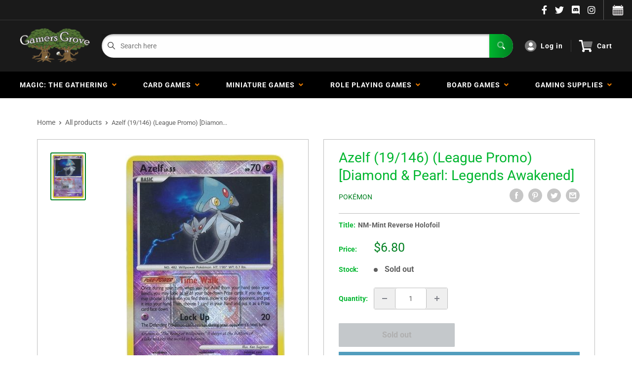

--- FILE ---
content_type: text/html; charset=utf-8
request_url: https://gamersgrove.com/products/azelf-19-146-league-promo-diamond-pearl-legends-awakened
body_size: 47860
content:
<!doctype html>
<html>

<head>
    <title>Azelf (19/146) (League Promo) [Diamond &amp; Pearl: Legends Awakened]</title>
    <meta charset="utf-8">
    <meta content="IE=edge,chrome=1" http-equiv="X-UA-Compatible">
    <meta name="description" content="Set: Diamond &amp;amp; Pearl: Legends Awakened Type: Psychic Rarity: Promo Retreat cost: Colorless">
    <link rel="canonical" href="https://gamersgrove.com/products/azelf-19-146-league-promo-diamond-pearl-legends-awakened">
    
<meta property="og:site_name" content="Gamers Grove">
<meta property="og:url" content="https://gamersgrove.com/products/azelf-19-146-league-promo-diamond-pearl-legends-awakened">
<meta property="og:title" content="Azelf (19/146) (League Promo) [Diamond & Pearl: Legends Awakened]">
<meta property="og:type" content="product">
<meta property="og:description" content="Set: Diamond &amp;amp; Pearl: Legends Awakened Type: Psychic Rarity: Promo Retreat cost: Colorless"><meta property="og:price:amount" content="3.40">
  <meta property="og:price:currency" content="USD"><meta property="og:image" content="http://gamersgrove.com/cdn/shop/products/24034e90-a9da-4e54-8dfd-0cd876467ec4_1024x1024.jpg?v=1705435196">
<meta property="og:image:secure_url" content="https://gamersgrove.com/cdn/shop/products/24034e90-a9da-4e54-8dfd-0cd876467ec4_1024x1024.jpg?v=1705435196">

<meta name="twitter:site" content="@">
<meta name="twitter:card" content="summary_large_image">
<meta name="twitter:title" content="Azelf (19/146) (League Promo) [Diamond & Pearl: Legends Awakened]">
<meta name="twitter:description" content="Set: Diamond &amp;amp; Pearl: Legends Awakened Type: Psychic Rarity: Promo Retreat cost: Colorless">
<meta name="twitter:image:width" content="480">
<meta name="twitter:image:height" content="480">
<meta name="twitter:image" content="http://gamersgrove.com/cdn/shop/products/24034e90-a9da-4e54-8dfd-0cd876467ec4_1024x1024.jpg?v=1705435196">

    <meta content="width=device-width,initial-scale=1,shrink-to-fit=no" name="viewport">

    <meta
        content="width=device-width, initial-scale=1, shrink-to-fit=no, minimum-scale=1.0, maximum-scale=1.0, user-scalable=no"
        name="viewport">
    <link rel="icon" href="//gamersgrove.com/cdn/shop/files/favicon_small.png?v=1628117929" type="image/x-icon"> 

    <!-- anti-flicker snippet (recommended)  -->
    <style>
        .async-hide {
            opacity: 0 !important
        }
        #mobileNav {
        display: none;
      }
    </style>
        <!--[if (gt IE 9)|!(IE)]><!--><script src="//gamersgrove.com/cdn/shop/t/17/assets/vendor.js?v=42278694121249756641752944716"></script><!--<![endif]-->
    <!--[if lte IE 9]><script src="//gamersgrove.com/cdn/shop/t/17/assets/vendor.js?v=42278694121249756641752944716"></script><![endif]-->

    
<script defer
        type="text/javascript"> (function () { var css = document.createElement('link'); css.href = '//gamersgrove.com/cdn/shop/t/17/assets/mburger.css?v=85232341013250678261752944716'; css.rel = 'stylesheet'; css.type = 'text/css'; document.getElementsByTagName('head')[0].appendChild(css); })(); </script>

    <script defer src="//gamersgrove.com/cdn/shop/t/17/assets/mburger.js?v=29171411513169099261752944716"></script> 
     
       
    
    <link defer href="//gamersgrove.com/cdn/shop/t/17/assets/reset.css?v=153209702691340967971752944716" rel="stylesheet" type="text/css">
                   
                
                     <link href="//gamersgrove.com/cdn/shop/t/17/assets/theme1.css?v=96055835173494858701752944716" rel="stylesheet" type="text/css" media="all" /> 
                       
               
            <link href="//gamersgrove.com/cdn/shop/t/17/assets/generic.css?v=112133886461976113351752944716" rel="stylesheet" type="text/css" />
    <script defer
        type="text/javascript"> (function () { var css = document.createElement('link'); css.href = '//gamersgrove.com/cdn/shop/t/17/assets/variables.css?v=86138065428857360941752944716'; css.rel = 'stylesheet'; css.type = 'text/css'; document.getElementsByTagName('head')[0].appendChild(css); })(); </script>
    <script defer
        type="text/javascript"> (function () { var css = document.createElement('link'); css.href = '//gamersgrove.com/cdn/shop/t/17/assets/advanced-search.scss.css?v=146926769050623578951752944716'; css.rel = 'stylesheet'; css.type = 'text/css'; document.getElementsByTagName('head')[0].appendChild(css); })(); </script>
        <script defer
        type="text/javascript"> (function () { var css = document.createElement('link'); css.href = 'https://cdn.jsdelivr.net/npm/toastify-js/src/toastify.min.css'; css.rel = 'stylesheet'; css.type = 'text/css'; document.getElementsByTagName('head')[0].appendChild(css); })(); </script><script defer
        type="text/javascript"> (function () { var css = document.createElement('link'); css.href = 'https://fonts.googleapis.com/css2?family=Roboto:ital,wght@0,400;0,500;0,700;0,900;1,400&display=swap'; css.rel = 'stylesheet'; css.type = 'text/css'; document.getElementsByTagName('head')[0].appendChild(css); })(); </script><script defer
        type="text/javascript"> (function () { var css = document.createElement('link'); css.href = 'https://pro.fontawesome.com/releases/v5.14.0/css/all.css'; css.rel = 'stylesheet'; css.type = 'text/css'; document.getElementsByTagName('head')[0].appendChild(css); })(); </script><script defer src="https://cdnjs.cloudflare.com/ajax/libs/jQuery.mmenu/8.5.20/mmenu.js"></script>

    <script defer
        type="text/javascript"> (function () { var css = document.createElement('link'); css.href = 'https://cdnjs.cloudflare.com/ajax/libs/jQuery.mmenu/8.5.14/mmenu.min.css'; css.rel = 'stylesheet'; css.type = 'text/css'; document.getElementsByTagName('head')[0].appendChild(css); })(); </script>
    
    <script>window.performance && window.performance.mark && window.performance.mark('shopify.content_for_header.start');</script><meta name="google-site-verification" content="IX7H4DnnVCytM3HvRnNGDmGUpwTKzmUWJ6-Hf12Ut48">
<meta id="shopify-digital-wallet" name="shopify-digital-wallet" content="/2501083185/digital_wallets/dialog">
<meta name="shopify-checkout-api-token" content="237a6e92a45acfdcef6e365ff400619b">
<meta id="in-context-paypal-metadata" data-shop-id="2501083185" data-venmo-supported="true" data-environment="production" data-locale="en_US" data-paypal-v4="true" data-currency="USD">
<link rel="alternate" type="application/json+oembed" href="https://gamersgrove.com/products/azelf-19-146-league-promo-diamond-pearl-legends-awakened.oembed">
<script async="async" src="/checkouts/internal/preloads.js?locale=en-US"></script>
<link rel="preconnect" href="https://shop.app" crossorigin="anonymous">
<script async="async" src="https://shop.app/checkouts/internal/preloads.js?locale=en-US&shop_id=2501083185" crossorigin="anonymous"></script>
<script id="apple-pay-shop-capabilities" type="application/json">{"shopId":2501083185,"countryCode":"US","currencyCode":"USD","merchantCapabilities":["supports3DS"],"merchantId":"gid:\/\/shopify\/Shop\/2501083185","merchantName":"Gamers Grove","requiredBillingContactFields":["postalAddress","email","phone"],"requiredShippingContactFields":["postalAddress","email","phone"],"shippingType":"shipping","supportedNetworks":["visa","masterCard","amex","discover","elo","jcb"],"total":{"type":"pending","label":"Gamers Grove","amount":"1.00"},"shopifyPaymentsEnabled":true,"supportsSubscriptions":true}</script>
<script id="shopify-features" type="application/json">{"accessToken":"237a6e92a45acfdcef6e365ff400619b","betas":["rich-media-storefront-analytics"],"domain":"gamersgrove.com","predictiveSearch":true,"shopId":2501083185,"locale":"en"}</script>
<script>var Shopify = Shopify || {};
Shopify.shop = "gamers-grove-bp.myshopify.com";
Shopify.locale = "en";
Shopify.currency = {"active":"USD","rate":"1.0"};
Shopify.country = "US";
Shopify.theme = {"name":"BinderPOS Theme Premium - 7-19-25- Instoreonly","id":146318328004,"schema_name":"ChannelFireball","schema_version":"1.0.0","theme_store_id":null,"role":"main"};
Shopify.theme.handle = "null";
Shopify.theme.style = {"id":null,"handle":null};
Shopify.cdnHost = "gamersgrove.com/cdn";
Shopify.routes = Shopify.routes || {};
Shopify.routes.root = "/";</script>
<script type="module">!function(o){(o.Shopify=o.Shopify||{}).modules=!0}(window);</script>
<script>!function(o){function n(){var o=[];function n(){o.push(Array.prototype.slice.apply(arguments))}return n.q=o,n}var t=o.Shopify=o.Shopify||{};t.loadFeatures=n(),t.autoloadFeatures=n()}(window);</script>
<script>
  window.ShopifyPay = window.ShopifyPay || {};
  window.ShopifyPay.apiHost = "shop.app\/pay";
  window.ShopifyPay.redirectState = null;
</script>
<script id="shop-js-analytics" type="application/json">{"pageType":"product"}</script>
<script defer="defer" async type="module" src="//gamersgrove.com/cdn/shopifycloud/shop-js/modules/v2/client.init-shop-cart-sync_BT-GjEfc.en.esm.js"></script>
<script defer="defer" async type="module" src="//gamersgrove.com/cdn/shopifycloud/shop-js/modules/v2/chunk.common_D58fp_Oc.esm.js"></script>
<script defer="defer" async type="module" src="//gamersgrove.com/cdn/shopifycloud/shop-js/modules/v2/chunk.modal_xMitdFEc.esm.js"></script>
<script type="module">
  await import("//gamersgrove.com/cdn/shopifycloud/shop-js/modules/v2/client.init-shop-cart-sync_BT-GjEfc.en.esm.js");
await import("//gamersgrove.com/cdn/shopifycloud/shop-js/modules/v2/chunk.common_D58fp_Oc.esm.js");
await import("//gamersgrove.com/cdn/shopifycloud/shop-js/modules/v2/chunk.modal_xMitdFEc.esm.js");

  window.Shopify.SignInWithShop?.initShopCartSync?.({"fedCMEnabled":true,"windoidEnabled":true});

</script>
<script>
  window.Shopify = window.Shopify || {};
  if (!window.Shopify.featureAssets) window.Shopify.featureAssets = {};
  window.Shopify.featureAssets['shop-js'] = {"shop-cart-sync":["modules/v2/client.shop-cart-sync_DZOKe7Ll.en.esm.js","modules/v2/chunk.common_D58fp_Oc.esm.js","modules/v2/chunk.modal_xMitdFEc.esm.js"],"init-fed-cm":["modules/v2/client.init-fed-cm_B6oLuCjv.en.esm.js","modules/v2/chunk.common_D58fp_Oc.esm.js","modules/v2/chunk.modal_xMitdFEc.esm.js"],"shop-cash-offers":["modules/v2/client.shop-cash-offers_D2sdYoxE.en.esm.js","modules/v2/chunk.common_D58fp_Oc.esm.js","modules/v2/chunk.modal_xMitdFEc.esm.js"],"shop-login-button":["modules/v2/client.shop-login-button_QeVjl5Y3.en.esm.js","modules/v2/chunk.common_D58fp_Oc.esm.js","modules/v2/chunk.modal_xMitdFEc.esm.js"],"pay-button":["modules/v2/client.pay-button_DXTOsIq6.en.esm.js","modules/v2/chunk.common_D58fp_Oc.esm.js","modules/v2/chunk.modal_xMitdFEc.esm.js"],"shop-button":["modules/v2/client.shop-button_DQZHx9pm.en.esm.js","modules/v2/chunk.common_D58fp_Oc.esm.js","modules/v2/chunk.modal_xMitdFEc.esm.js"],"avatar":["modules/v2/client.avatar_BTnouDA3.en.esm.js"],"init-windoid":["modules/v2/client.init-windoid_CR1B-cfM.en.esm.js","modules/v2/chunk.common_D58fp_Oc.esm.js","modules/v2/chunk.modal_xMitdFEc.esm.js"],"init-shop-for-new-customer-accounts":["modules/v2/client.init-shop-for-new-customer-accounts_C_vY_xzh.en.esm.js","modules/v2/client.shop-login-button_QeVjl5Y3.en.esm.js","modules/v2/chunk.common_D58fp_Oc.esm.js","modules/v2/chunk.modal_xMitdFEc.esm.js"],"init-shop-email-lookup-coordinator":["modules/v2/client.init-shop-email-lookup-coordinator_BI7n9ZSv.en.esm.js","modules/v2/chunk.common_D58fp_Oc.esm.js","modules/v2/chunk.modal_xMitdFEc.esm.js"],"init-shop-cart-sync":["modules/v2/client.init-shop-cart-sync_BT-GjEfc.en.esm.js","modules/v2/chunk.common_D58fp_Oc.esm.js","modules/v2/chunk.modal_xMitdFEc.esm.js"],"shop-toast-manager":["modules/v2/client.shop-toast-manager_DiYdP3xc.en.esm.js","modules/v2/chunk.common_D58fp_Oc.esm.js","modules/v2/chunk.modal_xMitdFEc.esm.js"],"init-customer-accounts":["modules/v2/client.init-customer-accounts_D9ZNqS-Q.en.esm.js","modules/v2/client.shop-login-button_QeVjl5Y3.en.esm.js","modules/v2/chunk.common_D58fp_Oc.esm.js","modules/v2/chunk.modal_xMitdFEc.esm.js"],"init-customer-accounts-sign-up":["modules/v2/client.init-customer-accounts-sign-up_iGw4briv.en.esm.js","modules/v2/client.shop-login-button_QeVjl5Y3.en.esm.js","modules/v2/chunk.common_D58fp_Oc.esm.js","modules/v2/chunk.modal_xMitdFEc.esm.js"],"shop-follow-button":["modules/v2/client.shop-follow-button_CqMgW2wH.en.esm.js","modules/v2/chunk.common_D58fp_Oc.esm.js","modules/v2/chunk.modal_xMitdFEc.esm.js"],"checkout-modal":["modules/v2/client.checkout-modal_xHeaAweL.en.esm.js","modules/v2/chunk.common_D58fp_Oc.esm.js","modules/v2/chunk.modal_xMitdFEc.esm.js"],"shop-login":["modules/v2/client.shop-login_D91U-Q7h.en.esm.js","modules/v2/chunk.common_D58fp_Oc.esm.js","modules/v2/chunk.modal_xMitdFEc.esm.js"],"lead-capture":["modules/v2/client.lead-capture_BJmE1dJe.en.esm.js","modules/v2/chunk.common_D58fp_Oc.esm.js","modules/v2/chunk.modal_xMitdFEc.esm.js"],"payment-terms":["modules/v2/client.payment-terms_Ci9AEqFq.en.esm.js","modules/v2/chunk.common_D58fp_Oc.esm.js","modules/v2/chunk.modal_xMitdFEc.esm.js"]};
</script>
<script>(function() {
  var isLoaded = false;
  function asyncLoad() {
    if (isLoaded) return;
    isLoaded = true;
    var urls = ["https:\/\/portal.binderpos.com\/external\/shopify\/storeCredit\/script?shop=gamers-grove-bp.myshopify.com","https:\/\/portal.binderpos.com\/external\/shopify\/buylist\/script?shop=gamers-grove-bp.myshopify.com","https:\/\/js.smile.io\/v1\/smile-shopify.js?shop=gamers-grove-bp.myshopify.com","\/\/cdn.shopify.com\/proxy\/c75d7435c4936bbc8fb13fe9c43edb9e34188377a69ccc3cae8a7c7deb5fae97\/huracdn.com\/js\/script.min.js?v=1.0.8\u0026shop=gamers-grove-bp.myshopify.com\u0026sp-cache-control=cHVibGljLCBtYXgtYWdlPTkwMA","https:\/\/cdn.hextom.com\/js\/freeshippingbar.js?shop=gamers-grove-bp.myshopify.com","https:\/\/gifts.good-apps.co\/storage\/js\/good_free_gift-gamers-grove-bp.myshopify.com.js?ver=39\u0026shop=gamers-grove-bp.myshopify.com"];
    for (var i = 0; i < urls.length; i++) {
      var s = document.createElement('script');
      s.type = 'text/javascript';
      s.async = true;
      s.src = urls[i];
      var x = document.getElementsByTagName('script')[0];
      x.parentNode.insertBefore(s, x);
    }
  };
  if(window.attachEvent) {
    window.attachEvent('onload', asyncLoad);
  } else {
    window.addEventListener('load', asyncLoad, false);
  }
})();</script>
<script id="__st">var __st={"a":2501083185,"offset":-21600,"reqid":"0b5cb8ba-630c-4086-8da5-b89d33a24a8e-1769368654","pageurl":"gamersgrove.com\/products\/azelf-19-146-league-promo-diamond-pearl-legends-awakened","u":"204932bbff3f","p":"product","rtyp":"product","rid":7357109665988};</script>
<script>window.ShopifyPaypalV4VisibilityTracking = true;</script>
<script id="captcha-bootstrap">!function(){'use strict';const t='contact',e='account',n='new_comment',o=[[t,t],['blogs',n],['comments',n],[t,'customer']],c=[[e,'customer_login'],[e,'guest_login'],[e,'recover_customer_password'],[e,'create_customer']],r=t=>t.map((([t,e])=>`form[action*='/${t}']:not([data-nocaptcha='true']) input[name='form_type'][value='${e}']`)).join(','),a=t=>()=>t?[...document.querySelectorAll(t)].map((t=>t.form)):[];function s(){const t=[...o],e=r(t);return a(e)}const i='password',u='form_key',d=['recaptcha-v3-token','g-recaptcha-response','h-captcha-response',i],f=()=>{try{return window.sessionStorage}catch{return}},m='__shopify_v',_=t=>t.elements[u];function p(t,e,n=!1){try{const o=window.sessionStorage,c=JSON.parse(o.getItem(e)),{data:r}=function(t){const{data:e,action:n}=t;return t[m]||n?{data:e,action:n}:{data:t,action:n}}(c);for(const[e,n]of Object.entries(r))t.elements[e]&&(t.elements[e].value=n);n&&o.removeItem(e)}catch(o){console.error('form repopulation failed',{error:o})}}const l='form_type',E='cptcha';function T(t){t.dataset[E]=!0}const w=window,h=w.document,L='Shopify',v='ce_forms',y='captcha';let A=!1;((t,e)=>{const n=(g='f06e6c50-85a8-45c8-87d0-21a2b65856fe',I='https://cdn.shopify.com/shopifycloud/storefront-forms-hcaptcha/ce_storefront_forms_captcha_hcaptcha.v1.5.2.iife.js',D={infoText:'Protected by hCaptcha',privacyText:'Privacy',termsText:'Terms'},(t,e,n)=>{const o=w[L][v],c=o.bindForm;if(c)return c(t,g,e,D).then(n);var r;o.q.push([[t,g,e,D],n]),r=I,A||(h.body.append(Object.assign(h.createElement('script'),{id:'captcha-provider',async:!0,src:r})),A=!0)});var g,I,D;w[L]=w[L]||{},w[L][v]=w[L][v]||{},w[L][v].q=[],w[L][y]=w[L][y]||{},w[L][y].protect=function(t,e){n(t,void 0,e),T(t)},Object.freeze(w[L][y]),function(t,e,n,w,h,L){const[v,y,A,g]=function(t,e,n){const i=e?o:[],u=t?c:[],d=[...i,...u],f=r(d),m=r(i),_=r(d.filter((([t,e])=>n.includes(e))));return[a(f),a(m),a(_),s()]}(w,h,L),I=t=>{const e=t.target;return e instanceof HTMLFormElement?e:e&&e.form},D=t=>v().includes(t);t.addEventListener('submit',(t=>{const e=I(t);if(!e)return;const n=D(e)&&!e.dataset.hcaptchaBound&&!e.dataset.recaptchaBound,o=_(e),c=g().includes(e)&&(!o||!o.value);(n||c)&&t.preventDefault(),c&&!n&&(function(t){try{if(!f())return;!function(t){const e=f();if(!e)return;const n=_(t);if(!n)return;const o=n.value;o&&e.removeItem(o)}(t);const e=Array.from(Array(32),(()=>Math.random().toString(36)[2])).join('');!function(t,e){_(t)||t.append(Object.assign(document.createElement('input'),{type:'hidden',name:u})),t.elements[u].value=e}(t,e),function(t,e){const n=f();if(!n)return;const o=[...t.querySelectorAll(`input[type='${i}']`)].map((({name:t})=>t)),c=[...d,...o],r={};for(const[a,s]of new FormData(t).entries())c.includes(a)||(r[a]=s);n.setItem(e,JSON.stringify({[m]:1,action:t.action,data:r}))}(t,e)}catch(e){console.error('failed to persist form',e)}}(e),e.submit())}));const S=(t,e)=>{t&&!t.dataset[E]&&(n(t,e.some((e=>e===t))),T(t))};for(const o of['focusin','change'])t.addEventListener(o,(t=>{const e=I(t);D(e)&&S(e,y())}));const B=e.get('form_key'),M=e.get(l),P=B&&M;t.addEventListener('DOMContentLoaded',(()=>{const t=y();if(P)for(const e of t)e.elements[l].value===M&&p(e,B);[...new Set([...A(),...v().filter((t=>'true'===t.dataset.shopifyCaptcha))])].forEach((e=>S(e,t)))}))}(h,new URLSearchParams(w.location.search),n,t,e,['guest_login'])})(!0,!0)}();</script>
<script integrity="sha256-4kQ18oKyAcykRKYeNunJcIwy7WH5gtpwJnB7kiuLZ1E=" data-source-attribution="shopify.loadfeatures" defer="defer" src="//gamersgrove.com/cdn/shopifycloud/storefront/assets/storefront/load_feature-a0a9edcb.js" crossorigin="anonymous"></script>
<script crossorigin="anonymous" defer="defer" src="//gamersgrove.com/cdn/shopifycloud/storefront/assets/shopify_pay/storefront-65b4c6d7.js?v=20250812"></script>
<script data-source-attribution="shopify.dynamic_checkout.dynamic.init">var Shopify=Shopify||{};Shopify.PaymentButton=Shopify.PaymentButton||{isStorefrontPortableWallets:!0,init:function(){window.Shopify.PaymentButton.init=function(){};var t=document.createElement("script");t.src="https://gamersgrove.com/cdn/shopifycloud/portable-wallets/latest/portable-wallets.en.js",t.type="module",document.head.appendChild(t)}};
</script>
<script data-source-attribution="shopify.dynamic_checkout.buyer_consent">
  function portableWalletsHideBuyerConsent(e){var t=document.getElementById("shopify-buyer-consent"),n=document.getElementById("shopify-subscription-policy-button");t&&n&&(t.classList.add("hidden"),t.setAttribute("aria-hidden","true"),n.removeEventListener("click",e))}function portableWalletsShowBuyerConsent(e){var t=document.getElementById("shopify-buyer-consent"),n=document.getElementById("shopify-subscription-policy-button");t&&n&&(t.classList.remove("hidden"),t.removeAttribute("aria-hidden"),n.addEventListener("click",e))}window.Shopify?.PaymentButton&&(window.Shopify.PaymentButton.hideBuyerConsent=portableWalletsHideBuyerConsent,window.Shopify.PaymentButton.showBuyerConsent=portableWalletsShowBuyerConsent);
</script>
<script data-source-attribution="shopify.dynamic_checkout.cart.bootstrap">document.addEventListener("DOMContentLoaded",(function(){function t(){return document.querySelector("shopify-accelerated-checkout-cart, shopify-accelerated-checkout")}if(t())Shopify.PaymentButton.init();else{new MutationObserver((function(e,n){t()&&(Shopify.PaymentButton.init(),n.disconnect())})).observe(document.body,{childList:!0,subtree:!0})}}));
</script>
<link id="shopify-accelerated-checkout-styles" rel="stylesheet" media="screen" href="https://gamersgrove.com/cdn/shopifycloud/portable-wallets/latest/accelerated-checkout-backwards-compat.css" crossorigin="anonymous">
<style id="shopify-accelerated-checkout-cart">
        #shopify-buyer-consent {
  margin-top: 1em;
  display: inline-block;
  width: 100%;
}

#shopify-buyer-consent.hidden {
  display: none;
}

#shopify-subscription-policy-button {
  background: none;
  border: none;
  padding: 0;
  text-decoration: underline;
  font-size: inherit;
  cursor: pointer;
}

#shopify-subscription-policy-button::before {
  box-shadow: none;
}

      </style>

<script>window.performance && window.performance.mark && window.performance.mark('shopify.content_for_header.end');</script>

    <!-- Header hook for plugins --><script src="https://ajax.googleapis.com/ajax/libs/jquery/3.5.1/jquery.min.js"></script>

    <script src="//gamersgrove.com/cdn/shopifycloud/storefront/assets/themes_support/api.jquery-7ab1a3a4.js" type="text/javascript"></script>
    <script src="//gamersgrove.com/cdn/s/javascripts/currencies.js" type="text/javascript"></script>
<link defer rel="stylesheet" href="https://unpkg.com/flickity@2/dist/flickity.min.css">
    <script src="//gamersgrove.com/cdn/shopifycloud/storefront/assets/themes_support/option_selection-b017cd28.js" type="text/javascript"></script>

    <script defer
        type="text/javascript"> (function () { var css = document.createElement('link'); css.href = '//gamersgrove.com/cdn/shop/t/17/assets/animations.css?v=137973300766071970631752944716'; css.rel = 'stylesheet'; css.type = 'text/css'; document.getElementsByTagName('head')[0].appendChild(css); })(); </script>
    <script defer
        type="text/javascript"> (function () { var css = document.createElement('link'); css.href = '//gamersgrove.com/cdn/shop/t/17/assets/loader.css?v=102325571689108952331752944716'; css.rel = 'stylesheet'; css.type = 'text/css'; document.getElementsByTagName('head')[0].appendChild(css); })(); </script>
    <script src="//gamersgrove.com/cdn/shop/t/17/assets/theme.js?v=113139683341174349581752944716" defer></script>
    
  <script type="application/ld+json">
  {
    "@context": "http://schema.org",
    "@type": "Product",
    "offers": [{
          "@type": "Offer",
          "name": "NM-Mint Reverse Holofoil",
          "availability":"https://schema.org/OutOfStock",
          "price": 6.8,
          "priceCurrency": "USD",
          "priceValidUntil": "2026-02-04","sku": "DP6-19\/146-PROMO-EN-RH-1","url": "/products/azelf-19-146-league-promo-diamond-pearl-legends-awakened?variant=42169973211332"
        },
{
          "@type": "Offer",
          "name": "Lightly Played Reverse Holofoil",
          "availability":"https://schema.org/OutOfStock",
          "price": 6.2,
          "priceCurrency": "USD",
          "priceValidUntil": "2026-02-04","sku": "DP6-19\/146-PROMO-EN-RH-2","url": "/products/azelf-19-146-league-promo-diamond-pearl-legends-awakened?variant=42169973244100"
        },
{
          "@type": "Offer",
          "name": "Moderately Played Reverse Holofoil",
          "availability":"https://schema.org/OutOfStock",
          "price": 5.5,
          "priceCurrency": "USD",
          "priceValidUntil": "2026-02-04","sku": "DP6-19\/146-PROMO-EN-RH-3","url": "/products/azelf-19-146-league-promo-diamond-pearl-legends-awakened?variant=42169973276868"
        },
{
          "@type": "Offer",
          "name": "Heavily Played Reverse Holofoil",
          "availability":"https://schema.org/OutOfStock",
          "price": 4.8,
          "priceCurrency": "USD",
          "priceValidUntil": "2026-02-04","sku": "DP6-19\/146-PROMO-EN-RH-4","url": "/products/azelf-19-146-league-promo-diamond-pearl-legends-awakened?variant=42169973309636"
        },
{
          "@type": "Offer",
          "name": "Damaged Reverse Holofoil",
          "availability":"https://schema.org/OutOfStock",
          "price": 3.4,
          "priceCurrency": "USD",
          "priceValidUntil": "2026-02-04","sku": "DP6-19\/146-PROMO-EN-RH-5","url": "/products/azelf-19-146-league-promo-diamond-pearl-legends-awakened?variant=42169973342404"
        }
],
    "brand": {
      "name": "Pokémon"
    },
    "name": "Azelf (19\/146) (League Promo) [Diamond \u0026 Pearl: Legends Awakened]",
    "description": "\n\n      \n          Set:\n          Diamond \u0026amp; Pearl: Legends Awakened\n      \n      \n          Type:\n          Psychic\n      \n      \n          Rarity:\n          Promo\n      \n      \n          Retreat cost:\n          Colorless\n      \n\n\n\n\n\n\n\n\n\n\n\n\n",
    "category": "Pokemon Single",
    "url": "/products/azelf-19-146-league-promo-diamond-pearl-legends-awakened",
    "sku": "DP6-19\/146-PROMO-EN-RH-1",
    "image": {
      "@type": "ImageObject",
      "url": "https://gamersgrove.com/cdn/shop/products/24034e90-a9da-4e54-8dfd-0cd876467ec4_1024x.jpg?v=1705435196",
      "image": "https://gamersgrove.com/cdn/shop/products/24034e90-a9da-4e54-8dfd-0cd876467ec4_1024x.jpg?v=1705435196",
      "name": "Azelf (19\/146) (League Promo) [Diamond \u0026 Pearl: Legends Awakened]",
      "width": "1024",
      "height": "1024"
    }
  }
  </script>



  <script type="application/ld+json">
  {
    "@context": "http://schema.org",
    "@type": "BreadcrumbList",
  "itemListElement": [{
      "@type": "ListItem",
      "position": 1,
      "name": "Home",
      "item": "https://gamersgrove.com"
    },{
          "@type": "ListItem",
          "position": 2,
          "name": "Azelf (19\/146) (League Promo) [Diamond \u0026 Pearl: Legends Awakened]",
          "item": "https://gamersgrove.com/products/azelf-19-146-league-promo-diamond-pearl-legends-awakened"
        }]
  }
  </script>

<script>
        // This allows to expose several variables to the global scope, to be used in scripts
        window.theme = {
          pageType: "product",
          cartCount: 0,
          moneyFormat: "${{amount}}",
          moneyWithCurrencyFormat: "${{amount}} USD",
          showDiscount: true,
          discountMode: "saving",
          searchMode: "product,article,page",
          cartType: "message",
          permanentDomain: "gamers-grove-bp.myshopify.com",
          themeChoice: "Theme_One"
        };
  
        window.routes = {
          rootUrl: "\/",
          rootUrlWithoutSlash: '',
          cartUrl: "\/cart",
          cartAddUrl: "\/cart\/add",
          cartChangeUrl: "\/cart\/change",
          searchUrl: "\/search",
          productRecommendationsUrl: "\/recommendations\/products"
        };
  
        window.languages = {
          productRegularPrice: "Regular price",
          productSalePrice: "Sale price",
          collectionOnSaleLabel: "Save {{savings}}",
          productFormUnavailable: "Unavailable",
          productFormAddToCart: "Add to cart",
          productFormSoldOut: "Sold out",
          productAdded: "Product has been added to your cart",
          productAddedShort: "Added!",
          shippingEstimatorNoResults: "No shipping could be found for your address.",
          shippingEstimatorOneResult: "There is one shipping rate for your address:",
          shippingEstimatorMultipleResults: "There are {{count}} shipping rates for your address:",
          shippingEstimatorErrors: "There are some errors:"
        };
  
        window.lazySizesConfig = {
          loadHidden: false,
          hFac: 0.8,
          expFactor: 3,
          customMedia: {
            '--phone': '(max-width: 640px)',
            '--tablet': '(min-width: 641px) and (max-width: 1023px)',
            '--lap': '(min-width: 1024px)'
          }
        };
  
        document.documentElement.className = document.documentElement.className.replace('no-js', 'js');
      </script>
       <script src="//gamersgrove.com/cdn/shop/t/17/assets/application.js?v=174537952606278509111752944716"></script><script>
        let binderWishlist = null;
    </script>
    <link defer href="//gamersgrove.com/cdn/shop/t/17/assets/predictive.css?v=61470043578092285361752944716" rel="stylesheet" type="text/css">
    <script src="//gamersgrove.com/cdn/shop/t/17/assets/predictiveSearch.js?v=19211658746002708171752944716" type="text/javascript"></script>
    <script src="//gamersgrove.com/cdn/shop/t/17/assets/custom.js?v=111603181540343972631752944716" type="text/javascript"></script>
    <script src="https://cdn.shopify.com/extensions/019bec76-bf04-75b3-9131-34827afe520d/smile-io-275/assets/smile-loader.js" type="text/javascript" defer="defer"></script>
<script src="https://cdn.shopify.com/extensions/019be3fb-70a1-7565-8409-0029e6d6306c/preorderfrontend-176/assets/globo.preorder.min.js" type="text/javascript" defer="defer"></script>
<link href="https://monorail-edge.shopifysvc.com" rel="dns-prefetch">
<script>(function(){if ("sendBeacon" in navigator && "performance" in window) {try {var session_token_from_headers = performance.getEntriesByType('navigation')[0].serverTiming.find(x => x.name == '_s').description;} catch {var session_token_from_headers = undefined;}var session_cookie_matches = document.cookie.match(/_shopify_s=([^;]*)/);var session_token_from_cookie = session_cookie_matches && session_cookie_matches.length === 2 ? session_cookie_matches[1] : "";var session_token = session_token_from_headers || session_token_from_cookie || "";function handle_abandonment_event(e) {var entries = performance.getEntries().filter(function(entry) {return /monorail-edge.shopifysvc.com/.test(entry.name);});if (!window.abandonment_tracked && entries.length === 0) {window.abandonment_tracked = true;var currentMs = Date.now();var navigation_start = performance.timing.navigationStart;var payload = {shop_id: 2501083185,url: window.location.href,navigation_start,duration: currentMs - navigation_start,session_token,page_type: "product"};window.navigator.sendBeacon("https://monorail-edge.shopifysvc.com/v1/produce", JSON.stringify({schema_id: "online_store_buyer_site_abandonment/1.1",payload: payload,metadata: {event_created_at_ms: currentMs,event_sent_at_ms: currentMs}}));}}window.addEventListener('pagehide', handle_abandonment_event);}}());</script>
<script id="web-pixels-manager-setup">(function e(e,d,r,n,o){if(void 0===o&&(o={}),!Boolean(null===(a=null===(i=window.Shopify)||void 0===i?void 0:i.analytics)||void 0===a?void 0:a.replayQueue)){var i,a;window.Shopify=window.Shopify||{};var t=window.Shopify;t.analytics=t.analytics||{};var s=t.analytics;s.replayQueue=[],s.publish=function(e,d,r){return s.replayQueue.push([e,d,r]),!0};try{self.performance.mark("wpm:start")}catch(e){}var l=function(){var e={modern:/Edge?\/(1{2}[4-9]|1[2-9]\d|[2-9]\d{2}|\d{4,})\.\d+(\.\d+|)|Firefox\/(1{2}[4-9]|1[2-9]\d|[2-9]\d{2}|\d{4,})\.\d+(\.\d+|)|Chrom(ium|e)\/(9{2}|\d{3,})\.\d+(\.\d+|)|(Maci|X1{2}).+ Version\/(15\.\d+|(1[6-9]|[2-9]\d|\d{3,})\.\d+)([,.]\d+|)( \(\w+\)|)( Mobile\/\w+|) Safari\/|Chrome.+OPR\/(9{2}|\d{3,})\.\d+\.\d+|(CPU[ +]OS|iPhone[ +]OS|CPU[ +]iPhone|CPU IPhone OS|CPU iPad OS)[ +]+(15[._]\d+|(1[6-9]|[2-9]\d|\d{3,})[._]\d+)([._]\d+|)|Android:?[ /-](13[3-9]|1[4-9]\d|[2-9]\d{2}|\d{4,})(\.\d+|)(\.\d+|)|Android.+Firefox\/(13[5-9]|1[4-9]\d|[2-9]\d{2}|\d{4,})\.\d+(\.\d+|)|Android.+Chrom(ium|e)\/(13[3-9]|1[4-9]\d|[2-9]\d{2}|\d{4,})\.\d+(\.\d+|)|SamsungBrowser\/([2-9]\d|\d{3,})\.\d+/,legacy:/Edge?\/(1[6-9]|[2-9]\d|\d{3,})\.\d+(\.\d+|)|Firefox\/(5[4-9]|[6-9]\d|\d{3,})\.\d+(\.\d+|)|Chrom(ium|e)\/(5[1-9]|[6-9]\d|\d{3,})\.\d+(\.\d+|)([\d.]+$|.*Safari\/(?![\d.]+ Edge\/[\d.]+$))|(Maci|X1{2}).+ Version\/(10\.\d+|(1[1-9]|[2-9]\d|\d{3,})\.\d+)([,.]\d+|)( \(\w+\)|)( Mobile\/\w+|) Safari\/|Chrome.+OPR\/(3[89]|[4-9]\d|\d{3,})\.\d+\.\d+|(CPU[ +]OS|iPhone[ +]OS|CPU[ +]iPhone|CPU IPhone OS|CPU iPad OS)[ +]+(10[._]\d+|(1[1-9]|[2-9]\d|\d{3,})[._]\d+)([._]\d+|)|Android:?[ /-](13[3-9]|1[4-9]\d|[2-9]\d{2}|\d{4,})(\.\d+|)(\.\d+|)|Mobile Safari.+OPR\/([89]\d|\d{3,})\.\d+\.\d+|Android.+Firefox\/(13[5-9]|1[4-9]\d|[2-9]\d{2}|\d{4,})\.\d+(\.\d+|)|Android.+Chrom(ium|e)\/(13[3-9]|1[4-9]\d|[2-9]\d{2}|\d{4,})\.\d+(\.\d+|)|Android.+(UC? ?Browser|UCWEB|U3)[ /]?(15\.([5-9]|\d{2,})|(1[6-9]|[2-9]\d|\d{3,})\.\d+)\.\d+|SamsungBrowser\/(5\.\d+|([6-9]|\d{2,})\.\d+)|Android.+MQ{2}Browser\/(14(\.(9|\d{2,})|)|(1[5-9]|[2-9]\d|\d{3,})(\.\d+|))(\.\d+|)|K[Aa][Ii]OS\/(3\.\d+|([4-9]|\d{2,})\.\d+)(\.\d+|)/},d=e.modern,r=e.legacy,n=navigator.userAgent;return n.match(d)?"modern":n.match(r)?"legacy":"unknown"}(),u="modern"===l?"modern":"legacy",c=(null!=n?n:{modern:"",legacy:""})[u],f=function(e){return[e.baseUrl,"/wpm","/b",e.hashVersion,"modern"===e.buildTarget?"m":"l",".js"].join("")}({baseUrl:d,hashVersion:r,buildTarget:u}),m=function(e){var d=e.version,r=e.bundleTarget,n=e.surface,o=e.pageUrl,i=e.monorailEndpoint;return{emit:function(e){var a=e.status,t=e.errorMsg,s=(new Date).getTime(),l=JSON.stringify({metadata:{event_sent_at_ms:s},events:[{schema_id:"web_pixels_manager_load/3.1",payload:{version:d,bundle_target:r,page_url:o,status:a,surface:n,error_msg:t},metadata:{event_created_at_ms:s}}]});if(!i)return console&&console.warn&&console.warn("[Web Pixels Manager] No Monorail endpoint provided, skipping logging."),!1;try{return self.navigator.sendBeacon.bind(self.navigator)(i,l)}catch(e){}var u=new XMLHttpRequest;try{return u.open("POST",i,!0),u.setRequestHeader("Content-Type","text/plain"),u.send(l),!0}catch(e){return console&&console.warn&&console.warn("[Web Pixels Manager] Got an unhandled error while logging to Monorail."),!1}}}}({version:r,bundleTarget:l,surface:e.surface,pageUrl:self.location.href,monorailEndpoint:e.monorailEndpoint});try{o.browserTarget=l,function(e){var d=e.src,r=e.async,n=void 0===r||r,o=e.onload,i=e.onerror,a=e.sri,t=e.scriptDataAttributes,s=void 0===t?{}:t,l=document.createElement("script"),u=document.querySelector("head"),c=document.querySelector("body");if(l.async=n,l.src=d,a&&(l.integrity=a,l.crossOrigin="anonymous"),s)for(var f in s)if(Object.prototype.hasOwnProperty.call(s,f))try{l.dataset[f]=s[f]}catch(e){}if(o&&l.addEventListener("load",o),i&&l.addEventListener("error",i),u)u.appendChild(l);else{if(!c)throw new Error("Did not find a head or body element to append the script");c.appendChild(l)}}({src:f,async:!0,onload:function(){if(!function(){var e,d;return Boolean(null===(d=null===(e=window.Shopify)||void 0===e?void 0:e.analytics)||void 0===d?void 0:d.initialized)}()){var d=window.webPixelsManager.init(e)||void 0;if(d){var r=window.Shopify.analytics;r.replayQueue.forEach((function(e){var r=e[0],n=e[1],o=e[2];d.publishCustomEvent(r,n,o)})),r.replayQueue=[],r.publish=d.publishCustomEvent,r.visitor=d.visitor,r.initialized=!0}}},onerror:function(){return m.emit({status:"failed",errorMsg:"".concat(f," has failed to load")})},sri:function(e){var d=/^sha384-[A-Za-z0-9+/=]+$/;return"string"==typeof e&&d.test(e)}(c)?c:"",scriptDataAttributes:o}),m.emit({status:"loading"})}catch(e){m.emit({status:"failed",errorMsg:(null==e?void 0:e.message)||"Unknown error"})}}})({shopId: 2501083185,storefrontBaseUrl: "https://gamersgrove.com",extensionsBaseUrl: "https://extensions.shopifycdn.com/cdn/shopifycloud/web-pixels-manager",monorailEndpoint: "https://monorail-edge.shopifysvc.com/unstable/produce_batch",surface: "storefront-renderer",enabledBetaFlags: ["2dca8a86"],webPixelsConfigList: [{"id":"504987844","configuration":"{\"config\":\"{\\\"google_tag_ids\\\":[\\\"AW-697848088\\\",\\\"GT-P3NKR8N\\\"],\\\"target_country\\\":\\\"US\\\",\\\"gtag_events\\\":[{\\\"type\\\":\\\"begin_checkout\\\",\\\"action_label\\\":[\\\"G-X94E4JRZKB\\\",\\\"AW-697848088\\\/nR4sCNK81bIBEJii4cwC\\\"]},{\\\"type\\\":\\\"search\\\",\\\"action_label\\\":[\\\"G-X94E4JRZKB\\\",\\\"AW-697848088\\\/lTCgCNW81bIBEJii4cwC\\\"]},{\\\"type\\\":\\\"view_item\\\",\\\"action_label\\\":[\\\"G-X94E4JRZKB\\\",\\\"AW-697848088\\\/SPz3CMy81bIBEJii4cwC\\\",\\\"MC-8GJMKMMV02\\\"]},{\\\"type\\\":\\\"purchase\\\",\\\"action_label\\\":[\\\"G-X94E4JRZKB\\\",\\\"AW-697848088\\\/8tnMCMm81bIBEJii4cwC\\\",\\\"MC-8GJMKMMV02\\\"]},{\\\"type\\\":\\\"page_view\\\",\\\"action_label\\\":[\\\"G-X94E4JRZKB\\\",\\\"AW-697848088\\\/Vna0CMa81bIBEJii4cwC\\\",\\\"MC-8GJMKMMV02\\\"]},{\\\"type\\\":\\\"add_payment_info\\\",\\\"action_label\\\":[\\\"G-X94E4JRZKB\\\",\\\"AW-697848088\\\/28MnCNi81bIBEJii4cwC\\\"]},{\\\"type\\\":\\\"add_to_cart\\\",\\\"action_label\\\":[\\\"G-X94E4JRZKB\\\",\\\"AW-697848088\\\/SL0sCM-81bIBEJii4cwC\\\"]}],\\\"enable_monitoring_mode\\\":false}\"}","eventPayloadVersion":"v1","runtimeContext":"OPEN","scriptVersion":"b2a88bafab3e21179ed38636efcd8a93","type":"APP","apiClientId":1780363,"privacyPurposes":[],"dataSharingAdjustments":{"protectedCustomerApprovalScopes":["read_customer_address","read_customer_email","read_customer_name","read_customer_personal_data","read_customer_phone"]}},{"id":"486670532","configuration":"{\"pixelCode\":\"C6TCLVO653KBLVGSQSDG\"}","eventPayloadVersion":"v1","runtimeContext":"STRICT","scriptVersion":"22e92c2ad45662f435e4801458fb78cc","type":"APP","apiClientId":4383523,"privacyPurposes":["ANALYTICS","MARKETING","SALE_OF_DATA"],"dataSharingAdjustments":{"protectedCustomerApprovalScopes":["read_customer_address","read_customer_email","read_customer_name","read_customer_personal_data","read_customer_phone"]}},{"id":"247824580","configuration":"{\"pixel_id\":\"263870444715999\",\"pixel_type\":\"facebook_pixel\",\"metaapp_system_user_token\":\"-\"}","eventPayloadVersion":"v1","runtimeContext":"OPEN","scriptVersion":"ca16bc87fe92b6042fbaa3acc2fbdaa6","type":"APP","apiClientId":2329312,"privacyPurposes":["ANALYTICS","MARKETING","SALE_OF_DATA"],"dataSharingAdjustments":{"protectedCustomerApprovalScopes":["read_customer_address","read_customer_email","read_customer_name","read_customer_personal_data","read_customer_phone"]}},{"id":"94175428","configuration":"{\"tagID\":\"2614037488170\"}","eventPayloadVersion":"v1","runtimeContext":"STRICT","scriptVersion":"18031546ee651571ed29edbe71a3550b","type":"APP","apiClientId":3009811,"privacyPurposes":["ANALYTICS","MARKETING","SALE_OF_DATA"],"dataSharingAdjustments":{"protectedCustomerApprovalScopes":["read_customer_address","read_customer_email","read_customer_name","read_customer_personal_data","read_customer_phone"]}},{"id":"shopify-app-pixel","configuration":"{}","eventPayloadVersion":"v1","runtimeContext":"STRICT","scriptVersion":"0450","apiClientId":"shopify-pixel","type":"APP","privacyPurposes":["ANALYTICS","MARKETING"]},{"id":"shopify-custom-pixel","eventPayloadVersion":"v1","runtimeContext":"LAX","scriptVersion":"0450","apiClientId":"shopify-pixel","type":"CUSTOM","privacyPurposes":["ANALYTICS","MARKETING"]}],isMerchantRequest: false,initData: {"shop":{"name":"Gamers Grove","paymentSettings":{"currencyCode":"USD"},"myshopifyDomain":"gamers-grove-bp.myshopify.com","countryCode":"US","storefrontUrl":"https:\/\/gamersgrove.com"},"customer":null,"cart":null,"checkout":null,"productVariants":[{"price":{"amount":6.8,"currencyCode":"USD"},"product":{"title":"Azelf (19\/146) (League Promo) [Diamond \u0026 Pearl: Legends Awakened]","vendor":"Pokémon","id":"7357109665988","untranslatedTitle":"Azelf (19\/146) (League Promo) [Diamond \u0026 Pearl: Legends Awakened]","url":"\/products\/azelf-19-146-league-promo-diamond-pearl-legends-awakened","type":"Pokemon Single"},"id":"42169973211332","image":{"src":"\/\/gamersgrove.com\/cdn\/shop\/products\/24034e90-a9da-4e54-8dfd-0cd876467ec4.jpg?v=1705435196"},"sku":"DP6-19\/146-PROMO-EN-RH-1","title":"NM-Mint Reverse Holofoil","untranslatedTitle":"NM-Mint Reverse Holofoil"},{"price":{"amount":6.2,"currencyCode":"USD"},"product":{"title":"Azelf (19\/146) (League Promo) [Diamond \u0026 Pearl: Legends Awakened]","vendor":"Pokémon","id":"7357109665988","untranslatedTitle":"Azelf (19\/146) (League Promo) [Diamond \u0026 Pearl: Legends Awakened]","url":"\/products\/azelf-19-146-league-promo-diamond-pearl-legends-awakened","type":"Pokemon Single"},"id":"42169973244100","image":{"src":"\/\/gamersgrove.com\/cdn\/shop\/products\/24034e90-a9da-4e54-8dfd-0cd876467ec4.jpg?v=1705435196"},"sku":"DP6-19\/146-PROMO-EN-RH-2","title":"Lightly Played Reverse Holofoil","untranslatedTitle":"Lightly Played Reverse Holofoil"},{"price":{"amount":5.5,"currencyCode":"USD"},"product":{"title":"Azelf (19\/146) (League Promo) [Diamond \u0026 Pearl: Legends Awakened]","vendor":"Pokémon","id":"7357109665988","untranslatedTitle":"Azelf (19\/146) (League Promo) [Diamond \u0026 Pearl: Legends Awakened]","url":"\/products\/azelf-19-146-league-promo-diamond-pearl-legends-awakened","type":"Pokemon Single"},"id":"42169973276868","image":{"src":"\/\/gamersgrove.com\/cdn\/shop\/products\/24034e90-a9da-4e54-8dfd-0cd876467ec4.jpg?v=1705435196"},"sku":"DP6-19\/146-PROMO-EN-RH-3","title":"Moderately Played Reverse Holofoil","untranslatedTitle":"Moderately Played Reverse Holofoil"},{"price":{"amount":4.8,"currencyCode":"USD"},"product":{"title":"Azelf (19\/146) (League Promo) [Diamond \u0026 Pearl: Legends Awakened]","vendor":"Pokémon","id":"7357109665988","untranslatedTitle":"Azelf (19\/146) (League Promo) [Diamond \u0026 Pearl: Legends Awakened]","url":"\/products\/azelf-19-146-league-promo-diamond-pearl-legends-awakened","type":"Pokemon Single"},"id":"42169973309636","image":{"src":"\/\/gamersgrove.com\/cdn\/shop\/products\/24034e90-a9da-4e54-8dfd-0cd876467ec4.jpg?v=1705435196"},"sku":"DP6-19\/146-PROMO-EN-RH-4","title":"Heavily Played Reverse Holofoil","untranslatedTitle":"Heavily Played Reverse Holofoil"},{"price":{"amount":3.4,"currencyCode":"USD"},"product":{"title":"Azelf (19\/146) (League Promo) [Diamond \u0026 Pearl: Legends Awakened]","vendor":"Pokémon","id":"7357109665988","untranslatedTitle":"Azelf (19\/146) (League Promo) [Diamond \u0026 Pearl: Legends Awakened]","url":"\/products\/azelf-19-146-league-promo-diamond-pearl-legends-awakened","type":"Pokemon Single"},"id":"42169973342404","image":{"src":"\/\/gamersgrove.com\/cdn\/shop\/products\/24034e90-a9da-4e54-8dfd-0cd876467ec4.jpg?v=1705435196"},"sku":"DP6-19\/146-PROMO-EN-RH-5","title":"Damaged Reverse Holofoil","untranslatedTitle":"Damaged Reverse Holofoil"}],"purchasingCompany":null},},"https://gamersgrove.com/cdn","fcfee988w5aeb613cpc8e4bc33m6693e112",{"modern":"","legacy":""},{"shopId":"2501083185","storefrontBaseUrl":"https:\/\/gamersgrove.com","extensionBaseUrl":"https:\/\/extensions.shopifycdn.com\/cdn\/shopifycloud\/web-pixels-manager","surface":"storefront-renderer","enabledBetaFlags":"[\"2dca8a86\"]","isMerchantRequest":"false","hashVersion":"fcfee988w5aeb613cpc8e4bc33m6693e112","publish":"custom","events":"[[\"page_viewed\",{}],[\"product_viewed\",{\"productVariant\":{\"price\":{\"amount\":6.8,\"currencyCode\":\"USD\"},\"product\":{\"title\":\"Azelf (19\/146) (League Promo) [Diamond \u0026 Pearl: Legends Awakened]\",\"vendor\":\"Pokémon\",\"id\":\"7357109665988\",\"untranslatedTitle\":\"Azelf (19\/146) (League Promo) [Diamond \u0026 Pearl: Legends Awakened]\",\"url\":\"\/products\/azelf-19-146-league-promo-diamond-pearl-legends-awakened\",\"type\":\"Pokemon Single\"},\"id\":\"42169973211332\",\"image\":{\"src\":\"\/\/gamersgrove.com\/cdn\/shop\/products\/24034e90-a9da-4e54-8dfd-0cd876467ec4.jpg?v=1705435196\"},\"sku\":\"DP6-19\/146-PROMO-EN-RH-1\",\"title\":\"NM-Mint Reverse Holofoil\",\"untranslatedTitle\":\"NM-Mint Reverse Holofoil\"}}]]"});</script><script>
  window.ShopifyAnalytics = window.ShopifyAnalytics || {};
  window.ShopifyAnalytics.meta = window.ShopifyAnalytics.meta || {};
  window.ShopifyAnalytics.meta.currency = 'USD';
  var meta = {"product":{"id":7357109665988,"gid":"gid:\/\/shopify\/Product\/7357109665988","vendor":"Pokémon","type":"Pokemon Single","handle":"azelf-19-146-league-promo-diamond-pearl-legends-awakened","variants":[{"id":42169973211332,"price":680,"name":"Azelf (19\/146) (League Promo) [Diamond \u0026 Pearl: Legends Awakened] - NM-Mint Reverse Holofoil","public_title":"NM-Mint Reverse Holofoil","sku":"DP6-19\/146-PROMO-EN-RH-1"},{"id":42169973244100,"price":620,"name":"Azelf (19\/146) (League Promo) [Diamond \u0026 Pearl: Legends Awakened] - Lightly Played Reverse Holofoil","public_title":"Lightly Played Reverse Holofoil","sku":"DP6-19\/146-PROMO-EN-RH-2"},{"id":42169973276868,"price":550,"name":"Azelf (19\/146) (League Promo) [Diamond \u0026 Pearl: Legends Awakened] - Moderately Played Reverse Holofoil","public_title":"Moderately Played Reverse Holofoil","sku":"DP6-19\/146-PROMO-EN-RH-3"},{"id":42169973309636,"price":480,"name":"Azelf (19\/146) (League Promo) [Diamond \u0026 Pearl: Legends Awakened] - Heavily Played Reverse Holofoil","public_title":"Heavily Played Reverse Holofoil","sku":"DP6-19\/146-PROMO-EN-RH-4"},{"id":42169973342404,"price":340,"name":"Azelf (19\/146) (League Promo) [Diamond \u0026 Pearl: Legends Awakened] - Damaged Reverse Holofoil","public_title":"Damaged Reverse Holofoil","sku":"DP6-19\/146-PROMO-EN-RH-5"}],"remote":false},"page":{"pageType":"product","resourceType":"product","resourceId":7357109665988,"requestId":"0b5cb8ba-630c-4086-8da5-b89d33a24a8e-1769368654"}};
  for (var attr in meta) {
    window.ShopifyAnalytics.meta[attr] = meta[attr];
  }
</script>
<script class="analytics">
  (function () {
    var customDocumentWrite = function(content) {
      var jquery = null;

      if (window.jQuery) {
        jquery = window.jQuery;
      } else if (window.Checkout && window.Checkout.$) {
        jquery = window.Checkout.$;
      }

      if (jquery) {
        jquery('body').append(content);
      }
    };

    var hasLoggedConversion = function(token) {
      if (token) {
        return document.cookie.indexOf('loggedConversion=' + token) !== -1;
      }
      return false;
    }

    var setCookieIfConversion = function(token) {
      if (token) {
        var twoMonthsFromNow = new Date(Date.now());
        twoMonthsFromNow.setMonth(twoMonthsFromNow.getMonth() + 2);

        document.cookie = 'loggedConversion=' + token + '; expires=' + twoMonthsFromNow;
      }
    }

    var trekkie = window.ShopifyAnalytics.lib = window.trekkie = window.trekkie || [];
    if (trekkie.integrations) {
      return;
    }
    trekkie.methods = [
      'identify',
      'page',
      'ready',
      'track',
      'trackForm',
      'trackLink'
    ];
    trekkie.factory = function(method) {
      return function() {
        var args = Array.prototype.slice.call(arguments);
        args.unshift(method);
        trekkie.push(args);
        return trekkie;
      };
    };
    for (var i = 0; i < trekkie.methods.length; i++) {
      var key = trekkie.methods[i];
      trekkie[key] = trekkie.factory(key);
    }
    trekkie.load = function(config) {
      trekkie.config = config || {};
      trekkie.config.initialDocumentCookie = document.cookie;
      var first = document.getElementsByTagName('script')[0];
      var script = document.createElement('script');
      script.type = 'text/javascript';
      script.onerror = function(e) {
        var scriptFallback = document.createElement('script');
        scriptFallback.type = 'text/javascript';
        scriptFallback.onerror = function(error) {
                var Monorail = {
      produce: function produce(monorailDomain, schemaId, payload) {
        var currentMs = new Date().getTime();
        var event = {
          schema_id: schemaId,
          payload: payload,
          metadata: {
            event_created_at_ms: currentMs,
            event_sent_at_ms: currentMs
          }
        };
        return Monorail.sendRequest("https://" + monorailDomain + "/v1/produce", JSON.stringify(event));
      },
      sendRequest: function sendRequest(endpointUrl, payload) {
        // Try the sendBeacon API
        if (window && window.navigator && typeof window.navigator.sendBeacon === 'function' && typeof window.Blob === 'function' && !Monorail.isIos12()) {
          var blobData = new window.Blob([payload], {
            type: 'text/plain'
          });

          if (window.navigator.sendBeacon(endpointUrl, blobData)) {
            return true;
          } // sendBeacon was not successful

        } // XHR beacon

        var xhr = new XMLHttpRequest();

        try {
          xhr.open('POST', endpointUrl);
          xhr.setRequestHeader('Content-Type', 'text/plain');
          xhr.send(payload);
        } catch (e) {
          console.log(e);
        }

        return false;
      },
      isIos12: function isIos12() {
        return window.navigator.userAgent.lastIndexOf('iPhone; CPU iPhone OS 12_') !== -1 || window.navigator.userAgent.lastIndexOf('iPad; CPU OS 12_') !== -1;
      }
    };
    Monorail.produce('monorail-edge.shopifysvc.com',
      'trekkie_storefront_load_errors/1.1',
      {shop_id: 2501083185,
      theme_id: 146318328004,
      app_name: "storefront",
      context_url: window.location.href,
      source_url: "//gamersgrove.com/cdn/s/trekkie.storefront.8d95595f799fbf7e1d32231b9a28fd43b70c67d3.min.js"});

        };
        scriptFallback.async = true;
        scriptFallback.src = '//gamersgrove.com/cdn/s/trekkie.storefront.8d95595f799fbf7e1d32231b9a28fd43b70c67d3.min.js';
        first.parentNode.insertBefore(scriptFallback, first);
      };
      script.async = true;
      script.src = '//gamersgrove.com/cdn/s/trekkie.storefront.8d95595f799fbf7e1d32231b9a28fd43b70c67d3.min.js';
      first.parentNode.insertBefore(script, first);
    };
    trekkie.load(
      {"Trekkie":{"appName":"storefront","development":false,"defaultAttributes":{"shopId":2501083185,"isMerchantRequest":null,"themeId":146318328004,"themeCityHash":"2675697736041611436","contentLanguage":"en","currency":"USD","eventMetadataId":"e56099a3-2abf-4ee4-8a3a-0bd1b263dbc6"},"isServerSideCookieWritingEnabled":true,"monorailRegion":"shop_domain","enabledBetaFlags":["65f19447"]},"Session Attribution":{},"S2S":{"facebookCapiEnabled":true,"source":"trekkie-storefront-renderer","apiClientId":580111}}
    );

    var loaded = false;
    trekkie.ready(function() {
      if (loaded) return;
      loaded = true;

      window.ShopifyAnalytics.lib = window.trekkie;

      var originalDocumentWrite = document.write;
      document.write = customDocumentWrite;
      try { window.ShopifyAnalytics.merchantGoogleAnalytics.call(this); } catch(error) {};
      document.write = originalDocumentWrite;

      window.ShopifyAnalytics.lib.page(null,{"pageType":"product","resourceType":"product","resourceId":7357109665988,"requestId":"0b5cb8ba-630c-4086-8da5-b89d33a24a8e-1769368654","shopifyEmitted":true});

      var match = window.location.pathname.match(/checkouts\/(.+)\/(thank_you|post_purchase)/)
      var token = match? match[1]: undefined;
      if (!hasLoggedConversion(token)) {
        setCookieIfConversion(token);
        window.ShopifyAnalytics.lib.track("Viewed Product",{"currency":"USD","variantId":42169973211332,"productId":7357109665988,"productGid":"gid:\/\/shopify\/Product\/7357109665988","name":"Azelf (19\/146) (League Promo) [Diamond \u0026 Pearl: Legends Awakened] - NM-Mint Reverse Holofoil","price":"6.80","sku":"DP6-19\/146-PROMO-EN-RH-1","brand":"Pokémon","variant":"NM-Mint Reverse Holofoil","category":"Pokemon Single","nonInteraction":true,"remote":false},undefined,undefined,{"shopifyEmitted":true});
      window.ShopifyAnalytics.lib.track("monorail:\/\/trekkie_storefront_viewed_product\/1.1",{"currency":"USD","variantId":42169973211332,"productId":7357109665988,"productGid":"gid:\/\/shopify\/Product\/7357109665988","name":"Azelf (19\/146) (League Promo) [Diamond \u0026 Pearl: Legends Awakened] - NM-Mint Reverse Holofoil","price":"6.80","sku":"DP6-19\/146-PROMO-EN-RH-1","brand":"Pokémon","variant":"NM-Mint Reverse Holofoil","category":"Pokemon Single","nonInteraction":true,"remote":false,"referer":"https:\/\/gamersgrove.com\/products\/azelf-19-146-league-promo-diamond-pearl-legends-awakened"});
      }
    });


        var eventsListenerScript = document.createElement('script');
        eventsListenerScript.async = true;
        eventsListenerScript.src = "//gamersgrove.com/cdn/shopifycloud/storefront/assets/shop_events_listener-3da45d37.js";
        document.getElementsByTagName('head')[0].appendChild(eventsListenerScript);

})();</script>
  <script>
  if (!window.ga || (window.ga && typeof window.ga !== 'function')) {
    window.ga = function ga() {
      (window.ga.q = window.ga.q || []).push(arguments);
      if (window.Shopify && window.Shopify.analytics && typeof window.Shopify.analytics.publish === 'function') {
        window.Shopify.analytics.publish("ga_stub_called", {}, {sendTo: "google_osp_migration"});
      }
      console.error("Shopify's Google Analytics stub called with:", Array.from(arguments), "\nSee https://help.shopify.com/manual/promoting-marketing/pixels/pixel-migration#google for more information.");
    };
    if (window.Shopify && window.Shopify.analytics && typeof window.Shopify.analytics.publish === 'function') {
      window.Shopify.analytics.publish("ga_stub_initialized", {}, {sendTo: "google_osp_migration"});
    }
  }
</script>
<script
  defer
  src="https://gamersgrove.com/cdn/shopifycloud/perf-kit/shopify-perf-kit-3.0.4.min.js"
  data-application="storefront-renderer"
  data-shop-id="2501083185"
  data-render-region="gcp-us-east1"
  data-page-type="product"
  data-theme-instance-id="146318328004"
  data-theme-name="ChannelFireball"
  data-theme-version="1.0.0"
  data-monorail-region="shop_domain"
  data-resource-timing-sampling-rate="10"
  data-shs="true"
  data-shs-beacon="true"
  data-shs-export-with-fetch="true"
  data-shs-logs-sample-rate="1"
  data-shs-beacon-endpoint="https://gamersgrove.com/api/collect"
></script>
</head>
  
<body class="bodyScroll  template-product " data-instant-intensity="viewport">
    
                   
                
                        <div id="pageBackground">
    <div class="page-wrapper">
        <header id="primaryHeader">
            <div id="shopify-section-header-1" class="shopify-section"><div class="o-header">
  <div class="m-headerTop">
    <div class="m-announcementBar">
      <p class="a-announcementBar__text">
        
      </p>
    </div>
    <div class="m-headerTop__socials hidden-mobile">
     <ul class="m-socialIcons">
    
        <li class="a-socialIcons">
            <a href="https://facebook.com/gamersgrove">
                <i class="fab fa-facebook-f"></i>
            </a>
        </li>
    
    
        <li class="a-socialIcons">
            <a href="https://twitter.com/gamers_grove_tx">
                <i class="fab fa-twitter"></i>
            </a>
        </li>
    
    
    
    
        <li class="a-socialIcons">
            <a href="https://discord.gg/MsruAya">
                <i class="fab fa-discord"></i>
            </a>
        </li>
    
    
        <li class="a-socialIcons">
            <a href="https://instagram.com/gamersgrove">
                <i class="fab fa-instagram"></i>
            </a>
        </li>
    
  </ul>
    </div>
    
    <div class="m-headerTop__c2a hidden-mobile" style="background-color:">
        <a href="/pages/events">
          <div class="a-button --headerTop">
            <img class="lazy" data-src="//gamersgrove.com/cdn/shop/files/Untitled_design_85_x100.png?v=1642634946" 
              alt="Event Calendar">
          </div>
        </a>
      </div>
    
  </div><div class="m-headerMain">
    <div class="m-headerMain__logo">
    <a href="/" class="header__logo-link"><img class="header__logo-image"
           style="max-height: 70px;"
           height="70"
           src="//gamersgrove.com/cdn/shop/files/gamers-grove-header-logo_x140@2x.png?v=1613579671"
           alt="Gamers Grove"></a>
    </div>
    <div class="siteSearch__wrap">      
      <div class="o-siteSearch">
        <div class="m-siteSearch__input sd_product-search manual_sd_search">
            <input type="text" name="q" class="searchBar__input sd_pro-search" placeholder="Search here" autocomplete="off">
            <div class="sd_dropdown"></div>
        </div>      
        <button class="m-siteSearch__button searchBar__submit" onClick="search()">
          <i class="fad fa-search"></i>
        </button>
    </div>
        <div class="mobileMenu__wrap">
          <a class="mobileMenu__iconMenu anchor-cart-icon" href="/cart">
            <i class="fad fa-shopping-cart">
              <div class="cart-icon-count">
                0
              </div>
            </i>
          </a>
          <a class="mobileMenu__iconMenu" href="/account">
            <i class="fad fa-user-circle"></i>
          </a>
          <a id="#mobileMenu" class="mobileMenu__iconMenu mobileMenu__iconMenu--burger"href="#mobileNav">
            <i class="fad fa-bars"></i>
          </a>
        </div>
    </div>
    <div class="o-headerMenu hidden-mobile">
      <ul class="m-headerMenu__list">
        
          
              <li class="a-headerMenu__item">
                <a href="/account/login" id="customer_login_link">
                  <i class="fad fa-user-circle"></i>
                  Log in
                </a>
              </li>
          
        
        
        <li class="a-headerMenu__item">
          <a href="/cart" class="anchor-cart-icon">
            <i class="fad fa-shopping-cart">
              <div class="cart-icon-count" style="
                
                  display:none;
                
              ">
                0
              </div>
            </i>
            Cart
          </a>
        </li>
      </ul>
    </div>
  </div>
</div>



<style>.header__logo-image {
      max-height: 70px !important;
      height: 70px !important;
    }

    @media screen and (min-width: 641px) {
      .header__logo-image {
        max-height: 70px !important;
        height: 70px !important;
      }
    }.anchor-cart-icon .fa-shopping-cart
  {
    position: relative;
  }

  .cart-icon-count
  {
    position: absolute;
    top: -8px;
    right: -8px;
    background-color: #25878c;
    z-index: 1;
    border-radius: 100px;
    text-align: center;
    display: flex;
    align-items: center;
    justify-content: center;
    color: white;
    font-size: 10px;
    font-family: "Roboto", sans-serif;
    margin: 0;
    padding: 2px;
    width: 14px;
    font-weight: 500;
  }
  
  .o-header
  {
    background:#1a1a1a;
  }

  .a-announcementBar__text,
  .a-headerMenu__item select,
  .a-headerMenu__item
  {
    color: #ffffff;
  }

  .a-socialIcons a
  {
    color: #ffffff;
  }
  
  .m-headerTop
  {
    border-bottom:1px solid #ffffff20;
    min-height: 40px;
  }
  .--headerTop {
    padding: 0 16px;
    height: 40px;
    display: flex;
    align-items: center;
    border-radius: 0;
  }
  
  .m-headerMain {
    display: flex;
    padding: 16px 40px;
    justify-content: space-between;
    align-items: center;
  }
  
  .m-headerMain__logo {
    flex-shrink: 0;
    margin-right: 24px;
  }
  .m-headerMain__logo a {
    display: block;
    line-height: unset;
  }

  .o-header {
    display: flex;
    flex-direction: column;
  }
  
  .m-headerTop {
    display: flex;
    flex-direction: row;
    justify-content: space-between;
  }
  
  .m-announcementBar {
    flex-grow: 1;
    display: flex;
    align-items: center;
    margin-left: 40px;
  }
  
  .m-headerTop__socials {
    display: flex;
    align-items: center;
    margin-right: 8px;
  }
  
  .m-headerTop__c2a {
    border-left: 1px solid;
  }

  .titleHeader {
    font-weight: 700;
    font-size: 16px;
    line-height: 18px;
    letter-spacing: 2px;
    mix-blend-mode: soft-light;
  }
  
  .m-socialIcons {
    display: flex;
    align-items: center;
  }
  
  .a-socialIcons a {
    padding: 0 8px;
    font-size: 18px;
    line-height: 16px;
  }
  .a-socialIcons:hover a i {
    color: var(--color-primary);
    transition: color 300ms linear;
  }
  .a-socialIcons a i {
    transition: color 300ms linear;
  }
  
  .mburger {
    width: 48px;
    height: 48px;
    --mb-bar-height: 2px;
  } 
  
  .select2-container-multi .select2-choices .select2-search-choice {
    display: inline-block;
    clear: both;
  }
  
  .m-sectionTitle {
    margin-bottom: 32px;
    width: -webkit-fit-content;
    width: -moz-fit-content;
    width: fit-content;
  }
  
  .a-sectionTitle__link {
    text-decoration: none;
    display: flex;
    align-items: center;
  }
  
  .a-sectionTitle__text {
    padding-right: 16px;
    border-right: 1px solid gray;
    font-weight: 700;
    margin-bottom: 0;
  }
  
  .a-sectionTitle__button {
    padding-left: 16px;
    color: gray;
  }
  
  .a-input {
    width: 100%;
    padding: 0 0 0 16px;
    box-shadow: inset 0px 0px 0px 1px;
    border-radius: 4px;
    height: 48px;
    border: none;
  }
  
  .a-select {
    flex-grow: 1;
    display: flex;
    border-radius: 4px;
    height: 48px;
    padding: 0 16px;
    border: 1px solid;
  }
  
  .o-siteSearch {
    flex-grow: 1;
    display: flex;
    border-radius: 4px;
    height: 48px;
    box-shadow: inset 0px 2px 4px rgba(0, 0, 0, 0.2);
    border-radius: 100px;
  }
  .o-siteSearch--border {
    box-shadow: inset 0px 0px 0px 1px #BDBDBD;
  }
  
  .m-siteSearch__select {
    height: 100%;
    border-right: 1px solid;
  }
  
  .a-siteSearch__select {
    flex-shrink: 0;
    height: 100%;
    width: 128px;
    text-align: center;
    padding: 0 16px;
    text-overflow: ellipsis;
    border-radius: 4px 0 0 4px;
    background: transparent;
    background-position: calc(100% - 16px) 50%;
    background-repeat: no-repeat;
    background-size: 10px;
  }
  
  .m-siteSearch__input {
    flex-grow: 1;
    height: 100%;
  }
  
  .m-siteSearch__button {
    flex-shrink: 0;
    width: -webkit-fit-content;
    width: -moz-fit-content;
    width: fit-content;
    border-radius: 0 24px 24px 0;
    background: linear-gradient(271.4deg, #008021 0%, #00b62f 100%);
    padding: 0px 16px;
    cursor: pointer;
  }

  /* Overrides to merge */

.mainNav__mega {
    padding: 0 40px;
}

.megaMenu__col {
    padding: 24px 0px;
    width: 100%;
}

.megaMenu__col--featured {
    min-width: 160px;
}

/* end overrides */

/* Header */

#primaryHeader {
    position: sticky;
    position: -webkit-sticky;
    top: -120px;
    z-index: 10;
}

.m-headerMain__logo {
    text-align: center;
}

.m-headerMain__logoImg {
    max-width: 100%;
}

/* Mega Menu */

.mainNav__item {
    z-index: 100;
}

.mainNav__blackOut {
    position: fixed;
    width: 100%;
    height: 100%;
    background-color: #00000064;
    top: 0;
    right: 0;
    z-index: 50;
    visibility: hidden;
    opacity: 0;
    transition: visibility 300ms linear 300ms, opacity 300ms;
    transition-delay: 150ms;
}

.mainNav__item:hover .mainNav__mega {
    visibility: visible;
    opacity: 1;
    transition: visibility 300ms, opacity 300ms;
}

.mainNav__mega {
    visibility: hidden;
    opacity: 0;
    transition: visibility 300ms linear 300ms, opacity 300ms;
    transition-delay: 150ms;
}

.mainNav__item--blackout:hover + .mainNav__blackOut {
    visibility: visible;
    opacity: 1;
    transition: visibility 300ms linear 0s, opacity 300ms;
}

.mainNav__mega li {
    margin-right: 24px;
}

.mainNav__mega li:last-child {
    margin-right: 0;
}

.megaPromo {
    display: flex;
    align-items: center;
    height:100%;
}

.megaPromo__image {
    border-radius: 4px;
    max-width: 100%;
    height:100%;
}

/* Main nav children */


.mainNav__child {
    background-color: white;
    transition: background-color 300ms linear;
    border-left: 2px solid transparent;
    border-right: 2px solid transparent;
    transition: border-left 300ms linear;
    border-bottom: 1px solid #BDBDBD24;
}

.mainNav__child a:hover {
    background-color: #00000008;
    transition: background-color 300ms linear;
    border-left: 2px solid var(--color-primary);
    transition: border-left 300ms linear;
    margin-left: -2px;
}

.mainNav__child-a {
    padding: 10px 10px 3px 10px;
    display: block;
}

li.mainNav__grandChild:hover {
  color: var(--color-primary);
}

a.mainNav__grandChild-a {
  padding: 0px 0px 0px 20px;
}

.mainNav__child-a:hover {
    background-color: transparent !important;
}

.mainNav__child:last-child {
    margin-bottom: 0;
}

.productPage__price {
    margin-bottom: 16px;
}

/* Main nav mega */

.mainNav__mega {
    border-top: none;
}

/* Search bar */

.a-siteSearch__select {
    -webkit-appearance: none;
    -moz-appearance: none;
    appearance: none;
}

.m-siteSearch__button i {
    font-size: 16px;
    color: white;
}

/* Slider */

.slideContents__p {
    margin-bottom: 16px;
}

/* Temp hide collection pagination 'stock' count and view select */


/* Search */

.siteSearch__wrap {
    display: flex;
    width: 100%;
}

table.mtg-single-description-table tr td:first-child {
    width: 70px;
}

/* Deckbuilder overrides */

#decklistOpened #decklistWrapper #deckListBody select#gameType
{
    padding: 0;
    line-height: unset;
    border: none;
    box-shadow: none;
}

.select2-selection .select2-selection--multiple,
.cardFilter__item .select2-container--default {
height: 100%;
display: flex;
justify-content: center;
align-items: center;
}

span.select2-dropdown.select2-dropdown--below {
    position: relative;
    top:0;
}


.select2-container
{
    border-top:1px solid #FEFEFE;
}

.selector-wrapper
{
    margin-bottom: 16px;
}

.o-siteSearch--newsletter
{
    border-radius: 100px;
    overflow: hidden!important;
}

.productCard__outOfStockWrap
{
    position: absolute;
    width: 100px;
    height: 100px;
    left: 0;
    top: 0;
    z-index: 1000;
}
.sd_dropdown {
  padding-left: 19px;
  top: 49px !important;
}

.sd_tab {
    display: grid;
    grid-template-columns: 1fr 1fr 1fr 1fr;
}

.sd_tab button {
    padding: 6px 0;
    margin: 0;
    border-radius: 0;
    font-size: 10px;
}

.sd_product-search input.sd_pro-search {
    background: url(https://storage.googleapis.com/binderpos-libraries/pre-search-new.png) 12px 16px / 15px 15px no-repeat !important;
}
input.sd_pro-search {
    border: none !important;
}
@media screen and (max-width: 768px){
  .sd_dropdown {
    top: 1px !important;
  }
}
@media screen and (max-width: 395px){
  .sd_dropdown {
    padding-left: 0;
    left: -12px;
  }
}
</style>


<style>
div#shopify-section-sidebar {
    position: sticky;
    top: 73px;
}
</style>


<script>
  function search() {
        var q = document.querySelector('.sd_pro-search').value;
        window.location = "/search?page=1&q=%2A"+ q +"%2A"
  }

  var input = document.querySelector('.searchBar__input')
// Execute a function when the user releases a key on the keyboard
input.addEventListener("keyup", function(event) {
  // Number 13 is the "Enter" key on the keyboard
  if (event.keyCode === 13) {
    // Cancel the default action, if needed
    event.preventDefault();
    search()
  }
});
</script></div>                           
            <div id="shopify-section-nav-1" class="shopify-section hidden-mobile"><nav aria-labelledby="mobileNavigation" id="mobileNav" role="navigation">
    <ul>
        
            <li>
                <a href="/account/login">
                    Login
                </a>
            </li>
        
<li>
                <a href="#" >
                    Magic: The Gathering
                </a><ul><li>
                                <a href="/collections/magic-sealed-products" >
                                    Magic Sealed Products
                                </a></li><li>
                                <a href="/collections/magic-singles-instock" >
                                    Magic Singles
                                </a></li><li>
                                <a href="/pages/magic-the-gathering-advanced-search" >
                                    Magic Singles Advanced Search
                                </a></li></ul></li><li>
                <a href="/" >
                    Card Games
                </a><ul><li>
                                <a href="/collections/pokemon-sealed" >
                                    Pokemon TCG
                                </a></li><li>
                                <a href="/collections/pokemon-singles-in-stock" >
                                    Pokemon TCG Singles - In Stock
                                </a></li><li>
                                <a href="/collections/yu-gi-oh-sealed-products" >
                                    Yu-Gi-Oh
                                </a></li><li>
                                <a href="/collections/yu-gi-oh-singles-in-stock" >
                                    Yu-Gi-Oh Singles - In Stock
                                </a></li><li>
                                <a href="/collections/flesh-and-blood-tcg-sealed-products" >
                                    Flesh & Blood
                                </a></li><li>
                                <a href="/collections/flesh-blood-singles-in-stock" >
                                    Flesh & Blood Singles - In Stock
                                </a></li><li>
                                <a href="/collections/digimon-card-game" >
                                    Digimon
                                </a></li><li>
                                <a href="/collections/battle-spirits-saga-sealed-products" >
                                    Battle Spirits Saga
                                </a></li><li>
                                <a href="/collections/other-tcg-sealed-products" >
                                    Other Card Games
                                </a></li><li>
                                <a href="/collections/lorcana-singles" >
                                    Lorcana Singles
                                </a></li><li>
                                <a href="https://gamersgrove.com/collections/star-wars-unlimited-singles" >
                                    Star Wars: Unlimited Singles
                                </a></li></ul></li><li>
                <a href="/" >
                    Miniature Games
                </a><ul><li>
                                <a href="/collections/warhammer-40-000" >
                                    Warhammer 40,000
                                </a></li><li>
                                <a href="/collections/age-of-sigmar" >
                                    Age of Sigmar
                                </a></li><li>
                                <a href="/collections/warhammer-40k-kill-team" >
                                    Kill Team
                                </a></li><li>
                                <a href="/collections/warcry" >
                                    WarCry
                                </a></li><li>
                                <a href="/" >
                                    Other Games Workshop
                                </a><ul><li>
                                                <a href="/collections/necromunda" >
                                                    Necromunda
                                                </a>
                                            </li><li>
                                                <a href="/collections/blood-bowl" >
                                                    Blood Bowl
                                                </a>
                                            </li></ul></li><li>
                                <a href="/collections/world-of-tanks" >
                                    World of Tanks
                                </a></li><li>
                                <a href="/collections/battletech" >
                                    BattleTech
                                </a></li><li>
                                <a href="/collections/monsterpocalypse" >
                                    Monsterpocalypse
                                </a></li><li>
                                <a href="/collections/other-miniature-games" >
                                    Other Miniature Games
                                </a></li></ul></li><li>
                <a href="#" >
                    Role Playing Games
                </a><ul><li>
                                <a href="#" >
                                    Dungeons & Dragons
                                </a><ul><li>
                                                <a href="/collections/dungeons-dragons-5e-books" >
                                                    Books
                                                </a>
                                            </li><li>
                                                <a href="/collections/dungeons-dragons-gaming-aids" >
                                                    Gaming Aids
                                                </a>
                                            </li></ul></li><li>
                                <a href="#" >
                                    Pathfinder 2nd Edition
                                </a><ul><li>
                                                <a href="/collections/pathfinder-2nd-edition-books" >
                                                    Books
                                                </a>
                                            </li><li>
                                                <a href="/collections/pathfinder-gaming-aids" >
                                                    Gaming Aids
                                                </a>
                                            </li></ul></li><li>
                                <a href="/collections/all-other-rpg-books" >
                                    All Other RPG Books
                                </a></li><li>
                                <a href="#" >
                                    RPG Miniatures
                                </a><ul><li>
                                                <a href="/collections/d-d-minis-unpainted" >
                                                    D&D Minis - Unpainted
                                                </a>
                                            </li><li>
                                                <a href="/collections/pathfinder-minis-unpainted" >
                                                    Pathfinder Minis - Unpainted
                                                </a>
                                            </li><li>
                                                <a href="/collections/other-minis-unpainted" >
                                                    Other Minis - Unpainted
                                                </a>
                                            </li><li>
                                                <a href="/collections/blind-boxes-painted" >
                                                    Blind Boxes - Painted
                                                </a>
                                            </li><li>
                                                <a href="/collections/character-sets-painted" >
                                                    Character Sets - Painted
                                                </a>
                                            </li><li>
                                                <a href="/collections/scenery-painted" >
                                                    Scenery - Painted
                                                </a>
                                            </li></ul></li></ul></li><li>
                <a href="#" >
                    Board Games
                </a><ul><li>
                                <a href="/collections/card-games" >
                                    Card Games
                                </a></li><li>
                                <a href="/collections/childrens-games" >
                                    Children's Games
                                </a></li><li>
                                <a href="/collections/cooperative-game" >
                                    Cooperative Games
                                </a></li><li>
                                <a href="/collections/dice-games" >
                                    Dice Games
                                </a></li><li>
                                <a href="/collections/family-games" >
                                    Family Games
                                </a></li><li>
                                <a href="/collections/party-games" >
                                    Party Games
                                </a></li><li>
                                <a href="/collections/strategy-games" >
                                    Strategy Games
                                </a></li><li>
                                <a href="/collections/thematic-games" >
                                    Thematic Games
                                </a></li></ul></li><li>
                <a href="/" >
                    Gaming Supplies
                </a><ul><li>
                                <a href="/" >
                                    Card Gaming Supplies
                                </a><ul><li>
                                                <a href="/collections/sleeves" >
                                                    Sleeves
                                                </a>
                                            </li><li>
                                                <a href="/collections/deck-boxes" >
                                                    Deck Boxes
                                                </a>
                                            </li><li>
                                                <a href="/collections/binders" >
                                                    Binders
                                                </a>
                                            </li><li>
                                                <a href="/collections/playmats" >
                                                    Playmats
                                                </a>
                                            </li><li>
                                                <a href="/collections/storage" >
                                                    Storage
                                                </a>
                                            </li><li>
                                                <a href="/collections/life-pads" >
                                                    Life Counters/Pads
                                                </a>
                                            </li><li>
                                                <a href="/collections/wall-scrolls" >
                                                    Wall Scrolls
                                                </a>
                                            </li></ul></li><li>
                                <a href="#" >
                                    Paints & Tools
                                </a><ul><li>
                                                <a href="/collections/citadel-paints" >
                                                    Citadel Paints
                                                </a>
                                            </li><li>
                                                <a href="/collections/citadel-tools-brushes" >
                                                    Citadel Tools & Brushes
                                                </a>
                                            </li><li>
                                                <a href="/collections/vallejo-paints" >
                                                    Vallejo Paints
                                                </a>
                                            </li><li>
                                                <a href="/collections/the-army-painter-paints" >
                                                    The Army Painter Paints
                                                </a>
                                            </li><li>
                                                <a href="/collections/vallejo-tools-brushes" >
                                                    Vallejo Tools & Brushes
                                                </a>
                                            </li><li>
                                                <a href="/collections/the-army-painter-tools-brushes" >
                                                    The Army Painter Tools & Brushes
                                                </a>
                                            </li><li>
                                                <a href="/collections/modelling-basing" >
                                                    Modelling & Basing 
                                                </a>
                                            </li></ul></li><li>
                                <a href="#" >
                                    Role-Playing Gaming Supplies
                                </a><ul><li>
                                                <a href="/collections/dice" >
                                                    Dice
                                                </a>
                                            </li><li>
                                                <a href="/collections/dice-towers-trays" >
                                                    Dice Towers & Trays
                                                </a>
                                            </li><li>
                                                <a href="/collections/dice-bags" >
                                                    Dice Bags
                                                </a>
                                            </li><li>
                                                <a href="/collections/maps-markers" >
                                                    Maps & Markers
                                                </a>
                                            </li></ul></li></ul></li><li>
                <a href="https://gamersgrove.com/pages/events" >
                    Event Calendar
                </a></li></ul>
</nav>

<nav aria-labelledby="desktopNavigation" role="navigation">
    <div class="o-mainNav">
        <ul class="mainNav__ul">
            
                <li aria-haspopup="true" class="mainNav__item
                                                                    
                                                                ">
                    <a href="#" class="mainNav__a" >
                        Magic: The Gathering

                            
                                
                                    &nbsp<i class="fas fa-angle-down"></i>
                                
                            
                        
                    </a>
                    
                        
                            <ul aria-label="submenu" class="mainNav__mega lazy" style="background-image:url('//gamersgrove.com/cdn/shop/files/card-AWqZ0-art_crop_copy_350x.jpg?v=1683755326'); background-position: left; background-size: contain; background-repeat: no-repeat;">
                                
                                    <li class="megaMenu__col megaMenu__col--intro">
                                        <div class="megaIntro__top">
                                            <a href="/collections/magic-singles-instock">
                                                <h5 class="megaCol__title">Shop Our Singles</h5>
                                                <p class="megaCol__link">View all&nbsp;<i class="fal fa-long-arrow-right"></i>
                                                </p>
                                            </a>
                                        </div>
                                        <div class="megaIntro__bottom">
                                            
                                            <a href="#decklist" class="button button--fullWidth" role="button">Deck Builder&nbsp;<i class="fal fa-long-arrow-right"></i>
                                            </a>
                                            
                                            
                                            <a href="/pages/magic-the-gathering-advanced-search" class="button button--fullWidth" role="button">Advanced Search&nbsp;<i class="fal fa-long-arrow-right"></i>
                                            </a>
                                            
                                        </div>
                                    </li>
                                
                                
                                    <li class="megaMenu__col megaMenu__col--links">
                                        <div class="megaNav">
                                            
                                                <a href="/pages/magic-the-gathering-advanced-search">
                                                    <h5 class="megaCol__title">Latest Magic Singles</h5>
                                                </a>
                                                <ul class="megaNav__ul"><li class="megaNav__li">
                                                            <a href="/collections/bloomburrow-singles">Bloomburrow
                                                                <i class="fal fa-long-arrow-right"></i>
                                                            </a>
                                                        </li>
                                                    <li class="megaNav__li">
                                                            <a href="/collections/outlaws-of-thunder-junction-singles">Outlaws of Thunder Junction
                                                                <i class="fal fa-long-arrow-right"></i>
                                                            </a>
                                                        </li>
                                                    <li class="megaNav__li">
                                                            <a href="/collections/murders-at-karlov-manor-singles">Murders at Karlov Manor
                                                                <i class="fal fa-long-arrow-right"></i>
                                                            </a>
                                                        </li>
                                                    <li class="megaNav__li">
                                                            <a href="/collections/the-lost-caverns-of-ixalan-singles">The Lost Caverns of Ixalan
                                                                <i class="fal fa-long-arrow-right"></i>
                                                            </a>
                                                        </li>
                                                    <li class="megaNav__li">
                                                            <a href="/collections/wilds-of-eldraine-singles">Wilds of Eldraine
                                                                <i class="fal fa-long-arrow-right"></i>
                                                            </a>
                                                        </li>
                                                    <li class="megaNav__li">
                                                            <a href="/collections/march-of-the-machine-the-aftermath-singles">March of the Machine: The Aftermath
                                                                <i class="fal fa-long-arrow-right"></i>
                                                            </a>
                                                        </li>
                                                    <li class="megaNav__li">
                                                            <a href="/collections/march-of-the-machine-singles">March of the Machine
                                                                <i class="fal fa-long-arrow-right"></i>
                                                            </a>
                                                        </li>
                                                    
                                                </ul>
                                                <a href="/pages/magic-the-gathering-advanced-search">
                                                    <p class="megaCol__link">View All</p>
                                                </a>
                                            
                                        </div>
                                    </li>
                                
                                
                                    <li class="megaMenu__col megaMenu__col--links">
                                        <div class="megaNav">
                                            
                                                <a href="/collections/magic-sealed-products">
                                                    <h5 class="megaCol__title">Magic Sealed Products</h5>
                                                </a>
                                                <ul class="megaNav__ul"><li class="megaNav__li">
                                                            <a href="/collections/magic-sealed-products/booster-box">Booster Boxes
                                                                <i class="fal fa-long-arrow-right"></i>
                                                            </a>
                                                        </li>
                                                    <li class="megaNav__li">
                                                            <a href="/collections/magic-sealed-products/Booster-Pack">Booster Packs
                                                                <i class="fal fa-long-arrow-right"></i>
                                                            </a>
                                                        </li>
                                                    <li class="megaNav__li">
                                                            <a href="/collections/magic-sealed-products/box-set">Box Sets
                                                                <i class="fal fa-long-arrow-right"></i>
                                                            </a>
                                                        </li>
                                                    <li class="megaNav__li">
                                                            <a href="/collections/magic-sealed-products/preconstructed-deck">Preconstructed Decks
                                                                <i class="fal fa-long-arrow-right"></i>
                                                            </a>
                                                        </li>
                                                    
                                                </ul>
                                                <a href="/collections/magic-sealed-products">
                                                    <p class="megaCol__link"></p>
                                                </a>
                                            
                                        </div>
                                    </li>
                                
                                
                                
                            </ul>
                        
                    
                    
</li>
                <div class="mainNav__blackOut"></div>
            
                <li aria-haspopup="true" class="mainNav__item
                                                                    
                                                                        mainNav__item--blackout
                                                                    
                                                                ">
                    <a href="#" class="mainNav__a" >
                        Card Games
&nbsp<i class="fas fa-angle-down"></i>
                        
                    </a>
                    
                        
                    
                    
<ul aria-label="submenu" class="mainNav__children"><li class="mainNav__child">
                                        <a href="/collections/pokemon-sealed" class="mainNav__child-a" >
                                            Pokemon TCG
                                        </a></li><li class="mainNav__child">
                                        <a href="/collections/pokemon-singles-in-stock" class="mainNav__child-a" >
                                            Pokemon Singles - In Stock
                                        </a></li><li class="mainNav__child">
                                        <a href="/collections/yu-gi-oh-sealed-products" class="mainNav__child-a" >
                                            Yu-Gi-Oh
                                        </a></li><li class="mainNav__child">
                                        <a href="/collections/yu-gi-oh-singles-in-stock" class="mainNav__child-a" >
                                            Yu-Gi-Oh Singles - In Stock
                                        </a></li><li class="mainNav__child">
                                        <a href="/collections/flesh-and-blood-tcg-sealed-products" class="mainNav__child-a" >
                                            Flesh & Blood
                                        </a></li><li class="mainNav__child">
                                        <a href="/collections/flesh-blood-singles-in-stock" class="mainNav__child-a" >
                                            Flesh & Blood Singles - In Stock
                                        </a></li><li class="mainNav__child">
                                        <a href="/collections/digimon-card-game" class="mainNav__child-a" >
                                            Digimon
                                        </a></li><li class="mainNav__child">
                                        <a href="/collections/battle-spirits-saga-sealed-products" class="mainNav__child-a" >
                                            Battle Spirits Saga
                                        </a></li><li class="mainNav__child">
                                        <a href="/collections/other-tcg-sealed-products" class="mainNav__child-a" >
                                            Other Card Games
                                        </a></li><li class="mainNav__child">
                                        <a href="/collections/lorcana-singles" class="mainNav__child-a" >
                                            Lorcana Singles
                                        </a></li><li class="mainNav__child">
                                        <a href="/collections/star-wars-unlimited-singles" class="mainNav__child-a" >
                                            Star Wars: Unlimited Singles
                                        </a></li></ul></li>
                <div class="mainNav__blackOut"></div>
            
                <li aria-haspopup="true" class="mainNav__item
                                                                    
                                                                        mainNav__item--blackout
                                                                    
                                                                ">
                    <a href="#" class="mainNav__a" >
                        Miniature Games
&nbsp<i class="fas fa-angle-down"></i>
                        
                    </a>
                    
                        
                    
                    
<ul aria-label="submenu" class="mainNav__children"><li class="mainNav__child">
                                        <a href="/collections/warhammer-40-000" class="mainNav__child-a" >
                                            Warhammer 40,000
                                        </a></li><li class="mainNav__child">
                                        <a href="/collections/age-of-sigmar" class="mainNav__child-a" >
                                            Age of Sigmar
                                        </a></li><li class="mainNav__child">
                                        <a href="/collections/warhammer-40k-kill-team" class="mainNav__child-a" >
                                            Kill Team
                                        </a></li><li class="mainNav__child">
                                        <a href="/collections/warcry" class="mainNav__child-a" >
                                            WarCry
                                        </a></li><li class="mainNav__child">
                                        <a href="#" class="mainNav__child-a" >
                                            Other Games Workshop
                                        </a><ul class="mainNav__grandChildren"><li class="mainNav__grandChild">
                                                        <a href="/collections/necromunda" class="mainNav__grandChild-a" >
                                                            - Necromunda
                                                        </a>
                                                    </li><li class="mainNav__grandChild">
                                                        <a href="/collections/blood-bowl" class="mainNav__grandChild-a" >
                                                            - Blood Bowl
                                                        </a>
                                                    </li></ul></li><li class="mainNav__child">
                                        <a href="/collections/world-of-tanks" class="mainNav__child-a" >
                                            World of Tanks
                                        </a></li><li class="mainNav__child">
                                        <a href="/collections/battletech" class="mainNav__child-a" >
                                            BattleTech
                                        </a></li><li class="mainNav__child">
                                        <a href="/collections/monsterpocalypse" class="mainNav__child-a" >
                                            Monsterpocalypse
                                        </a></li><li class="mainNav__child">
                                        <a href="/collections/other-miniature-games" class="mainNav__child-a" >
                                            Other Miniature Games
                                        </a></li></ul></li>
                <div class="mainNav__blackOut"></div>
            
                <li aria-haspopup="true" class="mainNav__item
                                                                    
                                                                        mainNav__item--blackout
                                                                    
                                                                ">
                    <a href="#" class="mainNav__a" >
                        Role Playing Games
&nbsp<i class="fas fa-angle-down"></i>
                        
                    </a>
                    
                        
                    
                    
<ul aria-label="submenu" class="mainNav__children"><li class="mainNav__child">
                                        <a href="#" class="mainNav__child-a" >
                                            Dungeons & Dragons
                                        </a><ul class="mainNav__grandChildren"><li class="mainNav__grandChild">
                                                        <a href="/collections/dungeons-dragons-5e-books" class="mainNav__grandChild-a" >
                                                            - Books
                                                        </a>
                                                    </li><li class="mainNav__grandChild">
                                                        <a href="/collections/dungeons-dragons-gaming-aids" class="mainNav__grandChild-a" >
                                                            - Gaming Aids
                                                        </a>
                                                    </li></ul></li><li class="mainNav__child">
                                        <a href="#" class="mainNav__child-a" >
                                            Pathfinder 2nd Edition
                                        </a><ul class="mainNav__grandChildren"><li class="mainNav__grandChild">
                                                        <a href="/collections/pathfinder-2nd-edition-books" class="mainNav__grandChild-a" >
                                                            - Books
                                                        </a>
                                                    </li><li class="mainNav__grandChild">
                                                        <a href="/collections/pathfinder-gaming-aids" class="mainNav__grandChild-a" >
                                                            - Gaming Aids
                                                        </a>
                                                    </li></ul></li><li class="mainNav__child">
                                        <a href="/collections/all-other-rpg-books" class="mainNav__child-a" >
                                            All Other RPG Books
                                        </a></li><li class="mainNav__child">
                                        <a href="#" class="mainNav__child-a" >
                                            RPG Miniatures
                                        </a><ul class="mainNav__grandChildren"><li class="mainNav__grandChild">
                                                        <a href="/collections/d-d-minis-unpainted" class="mainNav__grandChild-a" >
                                                            - D&D Minis - Unpainted
                                                        </a>
                                                    </li><li class="mainNav__grandChild">
                                                        <a href="/collections/pathfinder-minis-unpainted" class="mainNav__grandChild-a" >
                                                            - Pathfinder Minis - Unpainted
                                                        </a>
                                                    </li><li class="mainNav__grandChild">
                                                        <a href="/collections/other-minis-unpainted" class="mainNav__grandChild-a" >
                                                            - Other Minis - Unpainted
                                                        </a>
                                                    </li><li class="mainNav__grandChild">
                                                        <a href="/collections/blind-boxes-painted" class="mainNav__grandChild-a" >
                                                            - Blind Boxes - Painted
                                                        </a>
                                                    </li><li class="mainNav__grandChild">
                                                        <a href="/collections/character-sets-painted" class="mainNav__grandChild-a" >
                                                            - Character Sets - Painted
                                                        </a>
                                                    </li><li class="mainNav__grandChild">
                                                        <a href="/collections/scenery-painted" class="mainNav__grandChild-a" >
                                                            - Scenery - Painted
                                                        </a>
                                                    </li></ul></li></ul></li>
                <div class="mainNav__blackOut"></div>
            
                <li aria-haspopup="true" class="mainNav__item
                                                                    
                                                                        mainNav__item--blackout
                                                                    
                                                                ">
                    <a href="#" class="mainNav__a" >
                        Board Games
&nbsp<i class="fas fa-angle-down"></i>
                        
                    </a>
                    
                        
                    
                    
<ul aria-label="submenu" class="mainNav__children"><li class="mainNav__child">
                                        <a href="/collections/card-games" class="mainNav__child-a" >
                                            Card Games
                                        </a></li><li class="mainNav__child">
                                        <a href="/collections/childrens-games" class="mainNav__child-a" >
                                            Children's Games
                                        </a></li><li class="mainNav__child">
                                        <a href="/collections/cooperative-game" class="mainNav__child-a" >
                                            Cooperative Games
                                        </a></li><li class="mainNav__child">
                                        <a href="/collections/dice-games" class="mainNav__child-a" >
                                            Dice Games
                                        </a></li><li class="mainNav__child">
                                        <a href="/collections/family-games" class="mainNav__child-a" >
                                            Family Games
                                        </a></li><li class="mainNav__child">
                                        <a href="/collections/party-games" class="mainNav__child-a" >
                                            Party Games
                                        </a></li><li class="mainNav__child">
                                        <a href="/collections/strategy-games" class="mainNav__child-a" >
                                            Strategy Games
                                        </a></li><li class="mainNav__child">
                                        <a href="/collections/thematic-games" class="mainNav__child-a" >
                                            Thematic Games
                                        </a></li></ul></li>
                <div class="mainNav__blackOut"></div>
            
                <li aria-haspopup="true" class="mainNav__item
                                                                    
                                                                        mainNav__item--blackout
                                                                    
                                                                ">
                    <a href="#" class="mainNav__a" >
                        Gaming Supplies
&nbsp<i class="fas fa-angle-down"></i>
                        
                    </a>
                    
                        
                    
                    
<ul aria-label="submenu" class="mainNav__children"><li class="mainNav__child">
                                        <a href="#" class="mainNav__child-a" >
                                            Card Gaming Supplies
                                        </a><ul class="mainNav__grandChildren"><li class="mainNav__grandChild">
                                                        <a href="/collections/sleeves" class="mainNav__grandChild-a" >
                                                            - Sleeves
                                                        </a>
                                                    </li><li class="mainNav__grandChild">
                                                        <a href="/collections/deck-boxes" class="mainNav__grandChild-a" >
                                                            - Deck Boxes
                                                        </a>
                                                    </li><li class="mainNav__grandChild">
                                                        <a href="/collections/binders" class="mainNav__grandChild-a" >
                                                            - Binders
                                                        </a>
                                                    </li><li class="mainNav__grandChild">
                                                        <a href="/collections/playmats" class="mainNav__grandChild-a" >
                                                            - Playmats
                                                        </a>
                                                    </li><li class="mainNav__grandChild">
                                                        <a href="/collections/storage" class="mainNav__grandChild-a" >
                                                            - Storage
                                                        </a>
                                                    </li><li class="mainNav__grandChild">
                                                        <a href="/collections/life-pads" class="mainNav__grandChild-a" >
                                                            - Life Counters/Pads
                                                        </a>
                                                    </li><li class="mainNav__grandChild">
                                                        <a href="/collections/wall-scrolls" class="mainNav__grandChild-a" >
                                                            - Wall Scrolls
                                                        </a>
                                                    </li></ul></li><li class="mainNav__child">
                                        <a href="#" class="mainNav__child-a" >
                                            Paints & Tools
                                        </a><ul class="mainNav__grandChildren"><li class="mainNav__grandChild">
                                                        <a href="/collections/citadel-paints" class="mainNav__grandChild-a" >
                                                            - Citadel Paints
                                                        </a>
                                                    </li><li class="mainNav__grandChild">
                                                        <a href="/collections/citadel-tools-brushes" class="mainNav__grandChild-a" >
                                                            - Citadel Tools & Brushes
                                                        </a>
                                                    </li><li class="mainNav__grandChild">
                                                        <a href="/collections/vallejo-paints" class="mainNav__grandChild-a" >
                                                            - Vallejo Paints
                                                        </a>
                                                    </li><li class="mainNav__grandChild">
                                                        <a href="/collections/the-army-painter-paints" class="mainNav__grandChild-a" >
                                                            - The Army Painter Paints
                                                        </a>
                                                    </li><li class="mainNav__grandChild">
                                                        <a href="/collections/vallejo-tools-brushes" class="mainNav__grandChild-a" >
                                                            - Vallejo Tools & Brushes
                                                        </a>
                                                    </li><li class="mainNav__grandChild">
                                                        <a href="/collections/the-army-painter-tools-brushes" class="mainNav__grandChild-a" >
                                                            - The Army Painter Tools & Brushes
                                                        </a>
                                                    </li><li class="mainNav__grandChild">
                                                        <a href="/collections/modelling-basing" class="mainNav__grandChild-a" >
                                                            - Modelling & Basing
                                                        </a>
                                                    </li></ul></li><li class="mainNav__child">
                                        <a href="#" class="mainNav__child-a" >
                                            Role-Playing Gaming Supplies
                                        </a><ul class="mainNav__grandChildren"><li class="mainNav__grandChild">
                                                        <a href="/collections/dice" class="mainNav__grandChild-a" >
                                                            - Dice
                                                        </a>
                                                    </li><li class="mainNav__grandChild">
                                                        <a href="/collections/dice-towers-trays" class="mainNav__grandChild-a" >
                                                            - Dice Towers & Trays
                                                        </a>
                                                    </li><li class="mainNav__grandChild">
                                                        <a href="/collections/dice-bags" class="mainNav__grandChild-a" >
                                                            - Dice Bags
                                                        </a>
                                                    </li><li class="mainNav__grandChild">
                                                        <a href="/collections/maps-markers" class="mainNav__grandChild-a" >
                                                            - Maps & Markers
                                                        </a>
                                                    </li></ul></li></ul></li>
                <div class="mainNav__blackOut"></div>
            
        </ul>
    </div>
</nav>

<script>
    document.addEventListener(
        "DOMContentLoaded", () => {
            new Mmenu( "#mobileNav", {
               "counters": true,
               "navbars": [
                  {
                     "position": "top",
                     "type": "tabs",
                     "content": [
                        "<div><a href='/cart'>Cart&nbsp;<i class='fad fa-shopping-cart'></i></a></div>",
                        "<div><a href='/account'>Account&nbsp;<i class='fad fa-user-circle'></i></a></div>"
                     ]
                  },
                  {
                     "position": "bottom",
                     "content": [
                        "<a class='fab fa-facebook-f' href='https://www.facebook.com/channelfireball'></a>",
                        "<a class='fab fa-twitter' href='https://twitter.com/ChannelFireball'></a>",
                        "<a class='fab fa-youtube' href='https://www.youtube.com/user/ChannelFireball'></a>"
                     ]
                  }
               ],
               "extensions": [
                  "pagedim-black",
                  "theme-dark",
                  "position-right",
                  "border-full"
               ]
            }, {
                offCanvas: {
                    page: {
                        selector: "#pageBackground"
                    }
                }
            });
        }
    );
</script>
<style>

    /* Nav styles */

    .o-mainNav
    {
        background-color: #000000;
    }

    .mainNav__a
    {
        color: #ffffff;
    }

    .mainNav__a i
    {
        color: #eb7c00;
    }

    /* Mega menu styles */

    .mainNav__mega
    {
        background-color: #ffffff;
    }

    .megaCol__title,
    .megaCol__link,
    .megaNav__li a
    {
        color: #292929;
    }

    .megaIntro__bottom .button {
    max-width: 290px;
    border-radius: 40px;
}

</style>

</div>
        </header>

                       
               
                     
            <main role="main" >
                
    <div id="shopify-section-product-template" class="shopify-section"><section data-section-id="product-template" data-section-type="product" data-section-settings='{
  "showShippingEstimator": false,
  "showQuantitySelector": true,
  "showPaymentButton": false,
  "showInventoryQuantity": true,
  "lowInventoryThreshold": 1,
  "galleryTransitionEffect": "fade",
  "enableImageZoom": false,
  "zoomEffect": "outside",
  "enableVideoLooping": false,
  "productOptions": [&quot;Title&quot;],
  "enableHistoryState": true,
  "infoOverflowScroll": true,
  "isQuickView": false
}'><div class="container container--flush">
      <div class="page__sub-header">
        <nav aria-label="Breadcrumb" class="breadcrumb">
          <ol class="breadcrumb__list" role="list">
            <li class="breadcrumb__item">
              <a class="breadcrumb__link link" href="/">Home</a><svg focusable="false" class="icon icon--arrow-right" viewBox="0 0 8 12" role="presentation">
      <path stroke="currentColor" stroke-width="2" d="M2 2l4 4-4 4" fill="none" stroke-linecap="square"></path>
    </svg></li>

            <li class="breadcrumb__item"><a class="breadcrumb__link link" href="/collections/all">All products</a><svg focusable="false" class="icon icon--arrow-right" viewBox="0 0 8 12" role="presentation">
      <path stroke="currentColor" stroke-width="2" d="M2 2l4 4-4 4" fill="none" stroke-linecap="square"></path>
    </svg></li>

            <li class="breadcrumb__item">
              <span class="breadcrumb__link" aria-current="page">Azelf (19/146) (League Promo) [Diamon...</span>
            </li>
          </ol>
        </nav></div>

      <div class="product-block-list product-block-list--small">
        <div class="product-block-list__wrapper"><div class="product-block-list__item product-block-list__item--gallery">
              <div class="card-product">
    <div class="card__section card__section--tight">
      <div class="product-gallery product-gallery--with-thumbnails"><div class="product-gallery__carousel-wrapper">
          <div class="product-gallery__carousel " data-media-count="1" data-initial-media-id="28239439298756"><div class="product-gallery__carousel-item is-selected " tabindex="-1" data-media-id="28239439298756" data-media-type="image"  ><div class="product-gallery__size-limiter" style="max-width: 323px"><div class="aspect-ratio" style="padding-bottom: 139.31888544891643%">
                        <img class="product-gallery__image lazyload image--fade-in" src="//gamersgrove.com/cdn/shop/products/24034e90-a9da-4e54-8dfd-0cd876467ec4_800x.jpg?v=1705435196" data-widths="[323]" data-sizes="auto" data-zoom="//gamersgrove.com/cdn/shop/products/24034e90-a9da-4e54-8dfd-0cd876467ec4_1600x.jpg?v=1705435196" data-zoom-width="323" alt="Azelf (19/146) (League Promo) [Diamond &amp; Pearl: Legends Awakened]">

                        <noscript>
                          <img src="//gamersgrove.com/cdn/shop/products/24034e90-a9da-4e54-8dfd-0cd876467ec4_800x.jpg?v=1705435196" alt="Azelf (19/146) (League Promo) [Diamond &amp; Pearl: Legends Awakened]">
                        </noscript>
                      </div>
                    </div></div></div></div><div class="scroller">
            <div class="scroller__inner">
              <div class="product-gallery__thumbnail-list"><a href="//gamersgrove.com/cdn/shop/products/24034e90-a9da-4e54-8dfd-0cd876467ec4_1024x.jpg?v=1705435196" rel="noopener" class="product-gallery__thumbnail is-nav-selected " data-media-id="28239439298756" ><div class="aspect-ratio" style="padding-bottom: 139.31888544891643%">
                      <img class="image--fade-in lazyload" data-src="//gamersgrove.com/cdn/shop/products/24034e90-a9da-4e54-8dfd-0cd876467ec4_130x.jpg?v=1705435196" alt="Azelf (19/146) (League Promo) [Diamond &amp; Pearl: Legends Awakened]">
                    </div>
                  </a></div>
            </div>
          </div></div>
    </div>
  </div>
            </div><div class="product-block-list__item product-block-list__item--info">
            <div class="card-product card--collapsed card--sticky"><div class="card__section">
    
<div class="product-meta"><h1 class="product-meta__title heading h1">Azelf (19/146) (League Promo) [Diamond & Pearl: Legends Awakened]</h1><div class="product-meta__reference"><a class="product-meta__vendor link link--accented" href="/collections/vendors?q=Pok%C3%A9mon">Pokémon</a></div><div class="product-meta__share-buttons hidden-phone">
          <ul class="social-media__item-list list--unstyled" role="list">
          <li class="social-media__item social-media__item--facebook">
            <a href="https://www.facebook.com/sharer.php?u=https://gamersgrove.com/products/azelf-19-146-league-promo-diamond-pearl-legends-awakened" target="_blank" rel="noopener" aria-label="Share on Facebook"><svg focusable="false" class="icon icon--facebook" viewBox="0 0 30 30">
      <path d="M15 30C6.71572875 30 0 23.2842712 0 15 0 6.71572875 6.71572875 0 15 0c8.2842712 0 15 6.71572875 15 15 0 8.2842712-6.7157288 15-15 15zm3.2142857-17.1429611h-2.1428678v-2.1425646c0-.5852979.8203285-1.07160109 1.0714928-1.07160109h1.071375v-2.1428925h-2.1428678c-2.3564786 0-3.2142536 1.98610393-3.2142536 3.21449359v2.1425646h-1.0714822l.0032143 2.1528011 1.0682679-.0099086v7.499969h3.2142536v-7.499969h2.1428678v-2.1428925z" fill="currentColor" fill-rule="evenodd"></path>
    </svg></a>
          </li>

          <li class="social-media__item social-media__item--pinterest">
            <a href="https://pinterest.com/pin/create/button/?url=https://gamersgrove.com/products/azelf-19-146-league-promo-diamond-pearl-legends-awakened&media=https://gamersgrove.com/cdn/shop/products/24034e90-a9da-4e54-8dfd-0cd876467ec4_1024x.jpg?v=1705435196&description=%0A%0A%20%20%20%20%20%20%0A%20%20%20%20%20%20%20%20%20%20Set:%0A%20%20%20%20%20%20%20%20%20%20Diamond%20%26amp;%20Pearl:%20Legends%20Awakened%0A%20%20%20%20%20%20%0A%20%20%20%20%20%20%0A%20%20%20%20%20%20%20%20%20%20Type:%0A%20%20%20%20%20%20%20%20%20%20Psychic%0A%20%20%20%20%20%20%0A%20%20%20%20%20%20%0A%20%20%20%20%20%20%20%20%20%20Rarity:%0A%20%20%20%20%20%20%20%20%20%20Promo%0A%20%20%20%20%20%20%0A%20%20%20%20%20%20%0A%20%20%20%20%20%20%20%20%20%20Retreat%20cost:%0A%20%20%20%20%20%20%20%20%20%20Colorless%0A%20%20%20%20%20%20%0A%0A%0A%0A%0A%0A%0A%0A%0A%0A%0A%0A%0A" target="_blank" rel="noopener" aria-label="Pin on Pinterest"><svg focusable="false" class="icon icon--pinterest" role="presentation" viewBox="0 0 30 30">
      <path d="M15 30C6.71572875 30 0 23.2842712 0 15 0 6.71572875 6.71572875 0 15 0c8.2842712 0 15 6.71572875 15 15 0 8.2842712-6.7157288 15-15 15zm-.4492946-22.49876954c-.3287968.04238918-.6577148.08477836-.9865116.12714793-.619603.15784625-1.2950238.30765013-1.7959124.60980792-1.3367356.80672832-2.26284291 1.74754848-2.88355361 3.27881599-.1001431.247352-.10374313.4870343-.17702448.7625149-.47574032 1.7840923.36779138 3.6310327 1.39120339 4.2696951.1968419.1231267.6448551.3405257.8093833.0511377.0909873-.1603963.0706852-.3734014.1265202-.5593764.036883-.1231267.1532436-.3547666.1263818-.508219-.0455542-.260514-.316041-.4256572-.4299438-.635367-.230748-.4253041-.2421365-.8027267-.3541701-1.3723228.0084116-.0763633.0168405-.1527266.0253733-.2290899.0340445-.6372108.1384107-1.0968422.3287968-1.5502554.5593198-1.3317775 1.4578212-2.07273488 2.9088231-2.5163011.324591-.09899963 1.2400541-.25867013 1.7200175-.1523539.2867042.05078464.5734084.10156927.8600087.1523539 1.0390064.33760307 1.7953931.9602003 2.2007079 1.9316992.252902.6061594.3275507 1.7651044.1517724 2.5415071-.0833199.3679287-.0705641.6832289-.1770418 1.0168107-.3936666 1.2334841-.9709174 2.3763639-2.2765854 2.6942337-.8613761.2093567-1.5070793-.3321303-1.7200175-.8896824-.0589159-.1545509-.1598205-.4285603-.1011297-.6865243.2277711-1.0010987.5562045-1.8969797.8093661-2.8969995.24115-.9528838-.2166421-1.7048063-.9358863-1.8809146-.8949186-.2192233-1.585328.6350139-1.8211644 1.1943903-.1872881.4442919-.3005678 1.2641823-.1517724 1.8557085.0471811.1874265.2666617.689447.2276672.8640842-.1728187.7731269-.3685356 1.6039823-.5818373 2.3635745-.2219729.7906632-.3415527 1.5999416-.5564641 2.3639276-.098793.3507651-.0955738.7263439-.1770244 1.092821v.5337977c-.0739045.3379758-.0194367.9375444.0505042 1.2703809.0449484.2137505-.0261175.4786388.0758948.6357396.0020943.1140055.0159752.1388388.0506254.2031582.3168026-.0095136.7526829-.8673992.9106342-1.118027.3008274-.477913.5797431-.990879.8093833-1.5506281.2069844-.5042174.2391769-1.0621226.4046917-1.60104.1195798-.3894861.2889369-.843272.328918-1.2707535h.0252521c.065614.2342095.3033024.403727.4805692.5334446.5563429.4077482 1.5137774.7873678 2.5547742.5337977 1.1769151-.2868184 2.1141687-.8571599 2.7317812-1.702982.4549537-.6225776.7983583-1.3445472 1.0624066-2.1600633.1297394-.4011574.156982-.8454494.2529193-1.2711066.2405269-1.0661438-.0797199-2.3511383-.3794396-3.0497261-.9078995-2.11694836-2.8374975-3.32410832-5.918897-3.27881604z" fill="currentColor" fill-rule="evenodd"></path>
    </svg></a>
          </li>

          <li class="social-media__item social-media__item--twitter">
            <a href="https://twitter.com/share?text=Azelf%20(19/146)%20(League%20Promo)%20[Diamond%20%26%20Pearl:%20Legends%20Awakened]&url=https://gamersgrove.com/products/azelf-19-146-league-promo-diamond-pearl-legends-awakened" target="_blank" rel="noopener" aria-label="Tweet on Twitter"><svg focusable="false" class="icon icon--twitter" role="presentation" viewBox="0 0 30 30">
      <path d="M15 30C6.71572875 30 0 23.2842712 0 15 0 6.71572875 6.71572875 0 15 0c8.2842712 0 15 6.71572875 15 15 0 8.2842712-6.7157288 15-15 15zm3.4314771-20.35648929c-.134011.01468929-.2681239.02905715-.4022367.043425-.2602865.05139643-.5083383.11526429-.7319208.20275715-.9352275.36657324-1.5727317 1.05116784-1.86618 2.00016964-.1167278.3774214-.1643635 1.0083696-.0160821 1.3982464-.5276368-.0006268-1.0383364-.0756643-1.4800457-.1737-1.7415129-.3873214-2.8258768-.9100285-4.02996109-1.7609946-.35342035-.2497018-.70016357-.5329286-.981255-.8477679-.09067071-.1012178-.23357785-.1903178-.29762142-.3113357-.00537429-.0025553-.01072822-.0047893-.0161025-.0073446-.13989429.2340643-.27121822.4879125-.35394965.7752857-.32626393 1.1332446.18958607 2.0844643.73998215 2.7026518.16682678.187441.43731214.3036696.60328392.4783178h.01608215c-.12466715.041834-.34181679-.0159589-.45040179-.0360803-.25715143-.0482143-.476235-.0919607-.69177643-.1740215-.11255464-.0482142-.22521107-.09675-.3378675-.1449642-.00525214 1.251691.69448393 2.0653071 1.55247643 2.5503267.27968679.158384.67097143.3713625 1.07780893.391484-.2176789.1657285-1.14873321.0897268-1.47198429.0581143.40392643.9397285 1.02481929 1.5652607 2.09147249 1.9056375.2750861.0874928.6108975.1650857.981255.1593482-.1965482.2107446-.6162514.3825321-.8928439.528766-.57057.3017572-1.2328489.4971697-1.97873466.6450108-.2991075.0590785-.61700464.0469446-.94113107.0941946-.35834678.0520554-.73320321-.02745-1.0537875-.0364018.09657429.053325.19312822.1063286.28958036.1596536.2939775.1615821.60135.3033482.93309.4345875.59738036.2359768 1.23392786.4144661 1.93859037.5725286 1.4209286.3186642 3.4251707.175291 4.6653278-.1740215 3.4539354-.9723053 5.6357529-3.2426035 6.459179-6.586425.1416246-.5754053.162226-1.2283875.1527803-1.9126768.1716718-.1232517.3432215-.2465035.5148729-.3697553.4251996-.3074947.8236703-.7363286 1.118055-1.1591036v-.00765c-.5604729.1583679-1.1506672.4499036-1.8661597.4566054v-.0070232c.1397925-.0495.250515-.1545429.3619908-.2321358.5021089-.3493285.8288003-.8100964 1.0697678-1.39826246-.1366982.06769286-.2734778.13506429-.4101761.20275716-.4218407.1938214-1.1381067.4719375-1.689256.5144143-.6491893-.5345357-1.3289754-.95506074-2.6061215-.93461789z" fill="currentColor" fill-rule="evenodd"></path>
    </svg></a>
          </li>

          <li class="social-media__item">
            <a href="mailto:?&subject=Azelf (19/146) (League Promo) [Diamond &amp; Pearl: Legends Awakened]&body=https://gamersgrove.com/products/azelf-19-146-league-promo-diamond-pearl-legends-awakened" aria-label="Share by email"><svg focusable="false" class="icon icon--email" role="presentation" viewBox="0 0 28 28">
      <path d="M14 28C6.2680135 28 0 21.7319865 0 14S6.2680135 0 14 0s14 6.2680135 14 14-6.2680135 14-14 14zm-3.2379501-18h6.4759002L14 12.6982917 10.7620499 10zM19 11.1350416V18H9v-6.8649584l5 4.1666667 5-4.1666667zM21 8H7v12h14V8z"></path>
    </svg></a>
          </li>
        </ul>
        </div></div>

    <hr class="card__separator">
<form method="post" action="/cart/add" id="product_form_7357109665988" accept-charset="UTF-8" class="product-form" enctype="multipart/form-data"><input type="hidden" name="form_type" value="product" /><input type="hidden" name="utf8" value="✓" /><div class="product-form__variants"><div class="product-form__option" data-selector-type="block"><span class="product-form__option-name text--strong">Title: <span class="product-form__selected-value">NM-Mint Reverse Holofoil</span></span>

                  <div class="block-swatch-list"><div class="block-swatch">
                        <input class="block-swatch__radio product-form__single-selector" type="radio" name="product-template-7357109665988-1" id="product-template-7357109665988-1-1" value="NM-Mint Reverse Holofoil" checked data-option-position="1">
                        <label class="block-swatch__item" for="product-template-7357109665988-1-1" title="NM-Mint Reverse Holofoil">
                          <span class="block-swatch__item-text">NM-Mint Reverse Holofoil</span>
                        </label>
                      </div><div class="block-swatch">
                        <input class="block-swatch__radio product-form__single-selector" type="radio" name="product-template-7357109665988-1" id="product-template-7357109665988-1-2" value="Lightly Played Reverse Holofoil"  data-option-position="1">
                        <label class="block-swatch__item" for="product-template-7357109665988-1-2" title="Lightly Played Reverse Holofoil">
                          <span class="block-swatch__item-text">Lightly Played Reverse Holofoil</span>
                        </label>
                      </div><div class="block-swatch">
                        <input class="block-swatch__radio product-form__single-selector" type="radio" name="product-template-7357109665988-1" id="product-template-7357109665988-1-3" value="Moderately Played Reverse Holofoil"  data-option-position="1">
                        <label class="block-swatch__item" for="product-template-7357109665988-1-3" title="Moderately Played Reverse Holofoil">
                          <span class="block-swatch__item-text">Moderately Played Reverse Holofoil</span>
                        </label>
                      </div><div class="block-swatch">
                        <input class="block-swatch__radio product-form__single-selector" type="radio" name="product-template-7357109665988-1" id="product-template-7357109665988-1-4" value="Heavily Played Reverse Holofoil"  data-option-position="1">
                        <label class="block-swatch__item" for="product-template-7357109665988-1-4" title="Heavily Played Reverse Holofoil">
                          <span class="block-swatch__item-text">Heavily Played Reverse Holofoil</span>
                        </label>
                      </div><div class="block-swatch">
                        <input class="block-swatch__radio product-form__single-selector" type="radio" name="product-template-7357109665988-1" id="product-template-7357109665988-1-5" value="Damaged Reverse Holofoil"  data-option-position="1">
                        <label class="block-swatch__item" for="product-template-7357109665988-1-5" title="Damaged Reverse Holofoil">
                          <span class="block-swatch__item-text">Damaged Reverse Holofoil</span>
                        </label>
                      </div></div></div><div class="no-js product-form__option">
            <label for="product-select-7357109665988">Variant</label>

            <div class="select-wrapper select-wrapper--primary">
              <select id="product-select-7357109665988" name="id"><option selected="selected" value="42169973211332" data-sku="DP6-19/146-PROMO-EN-RH-1">NM-Mint Reverse Holofoil - $6.80 USD</option><option  value="42169973244100" data-sku="DP6-19/146-PROMO-EN-RH-2">Lightly Played Reverse Holofoil - $6.20 USD</option><option  value="42169973276868" data-sku="DP6-19/146-PROMO-EN-RH-3">Moderately Played Reverse Holofoil - $5.50 USD</option><option  value="42169973309636" data-sku="DP6-19/146-PROMO-EN-RH-4">Heavily Played Reverse Holofoil - $4.80 USD</option><option  value="42169973342404" data-sku="DP6-19/146-PROMO-EN-RH-5">Damaged Reverse Holofoil - $3.40 USD</option></select>
            </div>
          </div>
        </div>
      <div class="product-form__info-list">
        <div class="product-form__info-item">
          <span class="product-form__info-title text--strong">Price:</span>

          <div class="product-form__info-content" role="region" aria-live="polite">
            <div class="price-list"><span class="price">
                  <span class="visually-hidden">Sale price</span>$6.80</span></div>

            <div class="product-form__price-info" style="display: none">
              <div class="unit-price-measurement">
                <span class="unit-price-measurement__price"></span>
                <span class="unit-price-measurement__separator">/ </span>

                <span class="unit-price-measurement__reference-value"></span>

                <span class="unit-price-measurement__reference-unit"></span>
              </div>
            </div></div>
        </div><div class="product-form__info-item">
            <span class="product-form__info-title text--strong">Stock:</span>

            <div class="product-form__info-content"><span class="product-form__inventory inventory">Sold out</span></div>
          </div><div class="product-form__info-item product-form__info-item--quantity">
                <label for="product-template-7357109665988-quantity" class="product-form__info-title text--strong">Quantity:</label>
  
                <div class="product-form__info-content">
                  <div class="quantity-selector quantity-selector--product">
                    <button type="button" class="quantity-selector__button" data-action="decrease-picker-quantity" aria-label="Decrease quantity by 1" title="Decrease quantity by 1"><svg focusable="false" class="icon icon--minus" viewBox="0 0 10 2" role="presentation">
      <path d="M10 0v2H0V0z" fill="currentColor"></path>
    </svg></button>
                    <input name="quantity" aria-label="Quantity" class="quantity-selector__value" inputmode="numeric" value="1" size="3">
                    <button type="button" class="quantity-selector__button" data-action="increase-picker-quantity" aria-label="Increase quantity by 1" title="Increase quantity by 1"><svg focusable="false" class="icon icon--plus" viewBox="0 0 10 10" role="presentation">
      <path d="M6 4h4v2H6v4H4V6H0V4h4V0h2v4z" fill="currentColor" fill-rule="evenodd"></path>
    </svg></button>
                  </div>
                </div>
              </div></div>
      <div id="hulkapps_custom_options_7357109665988"></div><div class="product-form__payment-container"style="flex-direction: column;"><button type="submit" class="product-form__add-button button button--disabled" disabled>Sold out</button></div><input type="hidden" name="product-id" value="7357109665988" /><input type="hidden" name="section-id" value="product-template" /></form><div class="product-meta__share-buttons hidden-tablet-and-up">
        <span class="text--strong">Share this product</span>
        <ul class="social-media__item-list list--unstyled" role="list">
          <li class="social-media__item social-media__item--facebook">
            <a href="https://www.facebook.com/sharer.php?u=https://gamersgrove.com/products/azelf-19-146-league-promo-diamond-pearl-legends-awakened" target="_blank" rel="noopener" aria-label="Share on Facebook"><svg focusable="false" class="icon icon--facebook" viewBox="0 0 30 30">
      <path d="M15 30C6.71572875 30 0 23.2842712 0 15 0 6.71572875 6.71572875 0 15 0c8.2842712 0 15 6.71572875 15 15 0 8.2842712-6.7157288 15-15 15zm3.2142857-17.1429611h-2.1428678v-2.1425646c0-.5852979.8203285-1.07160109 1.0714928-1.07160109h1.071375v-2.1428925h-2.1428678c-2.3564786 0-3.2142536 1.98610393-3.2142536 3.21449359v2.1425646h-1.0714822l.0032143 2.1528011 1.0682679-.0099086v7.499969h3.2142536v-7.499969h2.1428678v-2.1428925z" fill="currentColor" fill-rule="evenodd"></path>
    </svg></a>
          </li>

          <li class="social-media__item social-media__item--pinterest">
            <a href="https://pinterest.com/pin/create/button/?url=https://gamersgrove.com/products/azelf-19-146-league-promo-diamond-pearl-legends-awakened&media=https://gamersgrove.com/cdn/shop/products/24034e90-a9da-4e54-8dfd-0cd876467ec4_1024x.jpg?v=1705435196&description=%0A%0A%20%20%20%20%20%20%0A%20%20%20%20%20%20%20%20%20%20Set:%0A%20%20%20%20%20%20%20%20%20%20Diamond%20%26amp;%20Pearl:%20Legends%20Awakened%0A%20%20%20%20%20%20%0A%20%20%20%20%20%20%0A%20%20%20%20%20%20%20%20%20%20Type:%0A%20%20%20%20%20%20%20%20%20%20Psychic%0A%20%20%20%20%20%20%0A%20%20%20%20%20%20%0A%20%20%20%20%20%20%20%20%20%20Rarity:%0A%20%20%20%20%20%20%20%20%20%20Promo%0A%20%20%20%20%20%20%0A%20%20%20%20%20%20%0A%20%20%20%20%20%20%20%20%20%20Retreat%20cost:%0A%20%20%20%20%20%20%20%20%20%20Colorless%0A%20%20%20%20%20%20%0A%0A%0A%0A%0A%0A%0A%0A%0A%0A%0A%0A%0A" target="_blank" rel="noopener" aria-label="Pin on Pinterest"><svg focusable="false" class="icon icon--pinterest" role="presentation" viewBox="0 0 30 30">
      <path d="M15 30C6.71572875 30 0 23.2842712 0 15 0 6.71572875 6.71572875 0 15 0c8.2842712 0 15 6.71572875 15 15 0 8.2842712-6.7157288 15-15 15zm-.4492946-22.49876954c-.3287968.04238918-.6577148.08477836-.9865116.12714793-.619603.15784625-1.2950238.30765013-1.7959124.60980792-1.3367356.80672832-2.26284291 1.74754848-2.88355361 3.27881599-.1001431.247352-.10374313.4870343-.17702448.7625149-.47574032 1.7840923.36779138 3.6310327 1.39120339 4.2696951.1968419.1231267.6448551.3405257.8093833.0511377.0909873-.1603963.0706852-.3734014.1265202-.5593764.036883-.1231267.1532436-.3547666.1263818-.508219-.0455542-.260514-.316041-.4256572-.4299438-.635367-.230748-.4253041-.2421365-.8027267-.3541701-1.3723228.0084116-.0763633.0168405-.1527266.0253733-.2290899.0340445-.6372108.1384107-1.0968422.3287968-1.5502554.5593198-1.3317775 1.4578212-2.07273488 2.9088231-2.5163011.324591-.09899963 1.2400541-.25867013 1.7200175-.1523539.2867042.05078464.5734084.10156927.8600087.1523539 1.0390064.33760307 1.7953931.9602003 2.2007079 1.9316992.252902.6061594.3275507 1.7651044.1517724 2.5415071-.0833199.3679287-.0705641.6832289-.1770418 1.0168107-.3936666 1.2334841-.9709174 2.3763639-2.2765854 2.6942337-.8613761.2093567-1.5070793-.3321303-1.7200175-.8896824-.0589159-.1545509-.1598205-.4285603-.1011297-.6865243.2277711-1.0010987.5562045-1.8969797.8093661-2.8969995.24115-.9528838-.2166421-1.7048063-.9358863-1.8809146-.8949186-.2192233-1.585328.6350139-1.8211644 1.1943903-.1872881.4442919-.3005678 1.2641823-.1517724 1.8557085.0471811.1874265.2666617.689447.2276672.8640842-.1728187.7731269-.3685356 1.6039823-.5818373 2.3635745-.2219729.7906632-.3415527 1.5999416-.5564641 2.3639276-.098793.3507651-.0955738.7263439-.1770244 1.092821v.5337977c-.0739045.3379758-.0194367.9375444.0505042 1.2703809.0449484.2137505-.0261175.4786388.0758948.6357396.0020943.1140055.0159752.1388388.0506254.2031582.3168026-.0095136.7526829-.8673992.9106342-1.118027.3008274-.477913.5797431-.990879.8093833-1.5506281.2069844-.5042174.2391769-1.0621226.4046917-1.60104.1195798-.3894861.2889369-.843272.328918-1.2707535h.0252521c.065614.2342095.3033024.403727.4805692.5334446.5563429.4077482 1.5137774.7873678 2.5547742.5337977 1.1769151-.2868184 2.1141687-.8571599 2.7317812-1.702982.4549537-.6225776.7983583-1.3445472 1.0624066-2.1600633.1297394-.4011574.156982-.8454494.2529193-1.2711066.2405269-1.0661438-.0797199-2.3511383-.3794396-3.0497261-.9078995-2.11694836-2.8374975-3.32410832-5.918897-3.27881604z" fill="currentColor" fill-rule="evenodd"></path>
    </svg></a>
          </li>

          <li class="social-media__item social-media__item--twitter">
            <a href="https://twitter.com/share?text=Azelf%20(19/146)%20(League%20Promo)%20[Diamond%20%26%20Pearl:%20Legends%20Awakened]&url=https://gamersgrove.com/products/azelf-19-146-league-promo-diamond-pearl-legends-awakened" target="_blank" rel="noopener" aria-label="Tweet on Twitter"><svg focusable="false" class="icon icon--twitter" role="presentation" viewBox="0 0 30 30">
      <path d="M15 30C6.71572875 30 0 23.2842712 0 15 0 6.71572875 6.71572875 0 15 0c8.2842712 0 15 6.71572875 15 15 0 8.2842712-6.7157288 15-15 15zm3.4314771-20.35648929c-.134011.01468929-.2681239.02905715-.4022367.043425-.2602865.05139643-.5083383.11526429-.7319208.20275715-.9352275.36657324-1.5727317 1.05116784-1.86618 2.00016964-.1167278.3774214-.1643635 1.0083696-.0160821 1.3982464-.5276368-.0006268-1.0383364-.0756643-1.4800457-.1737-1.7415129-.3873214-2.8258768-.9100285-4.02996109-1.7609946-.35342035-.2497018-.70016357-.5329286-.981255-.8477679-.09067071-.1012178-.23357785-.1903178-.29762142-.3113357-.00537429-.0025553-.01072822-.0047893-.0161025-.0073446-.13989429.2340643-.27121822.4879125-.35394965.7752857-.32626393 1.1332446.18958607 2.0844643.73998215 2.7026518.16682678.187441.43731214.3036696.60328392.4783178h.01608215c-.12466715.041834-.34181679-.0159589-.45040179-.0360803-.25715143-.0482143-.476235-.0919607-.69177643-.1740215-.11255464-.0482142-.22521107-.09675-.3378675-.1449642-.00525214 1.251691.69448393 2.0653071 1.55247643 2.5503267.27968679.158384.67097143.3713625 1.07780893.391484-.2176789.1657285-1.14873321.0897268-1.47198429.0581143.40392643.9397285 1.02481929 1.5652607 2.09147249 1.9056375.2750861.0874928.6108975.1650857.981255.1593482-.1965482.2107446-.6162514.3825321-.8928439.528766-.57057.3017572-1.2328489.4971697-1.97873466.6450108-.2991075.0590785-.61700464.0469446-.94113107.0941946-.35834678.0520554-.73320321-.02745-1.0537875-.0364018.09657429.053325.19312822.1063286.28958036.1596536.2939775.1615821.60135.3033482.93309.4345875.59738036.2359768 1.23392786.4144661 1.93859037.5725286 1.4209286.3186642 3.4251707.175291 4.6653278-.1740215 3.4539354-.9723053 5.6357529-3.2426035 6.459179-6.586425.1416246-.5754053.162226-1.2283875.1527803-1.9126768.1716718-.1232517.3432215-.2465035.5148729-.3697553.4251996-.3074947.8236703-.7363286 1.118055-1.1591036v-.00765c-.5604729.1583679-1.1506672.4499036-1.8661597.4566054v-.0070232c.1397925-.0495.250515-.1545429.3619908-.2321358.5021089-.3493285.8288003-.8100964 1.0697678-1.39826246-.1366982.06769286-.2734778.13506429-.4101761.20275716-.4218407.1938214-1.1381067.4719375-1.689256.5144143-.6491893-.5345357-1.3289754-.95506074-2.6061215-.93461789z" fill="currentColor" fill-rule="evenodd"></path>
    </svg></a>
          </li>

          <li class="social-media__item">
            <a href="mailto:?&subject=Azelf (19/146) (League Promo) [Diamond &amp; Pearl: Legends Awakened]&body=https://gamersgrove.com/products/azelf-19-146-league-promo-diamond-pearl-legends-awakened" aria-label="Share by email"><svg focusable="false" class="icon icon--email" role="presentation" viewBox="0 0 28 28">
      <path d="M14 28C6.2680135 28 0 21.7319865 0 14S6.2680135 0 14 0s14 6.2680135 14 14-6.2680135 14-14 14zm-3.2379501-18h6.4759002L14 12.6982917 10.7620499 10zM19 11.1350416V18H9v-6.8649584l5 4.1666667 5-4.1666667zM21 8H7v12h14V8z"></path>
    </svg></a>
          </li>
        </ul>
      </div></div>

  <script type="application/json" data-product-json>
    {
      "product": {"id":7357109665988,"title":"Azelf (19\/146) (League Promo) [Diamond \u0026 Pearl: Legends Awakened]","handle":"azelf-19-146-league-promo-diamond-pearl-legends-awakened","description":"\u003ctable class=\"singles-description-table\" xmlns=\"http:\/\/www.w3.org\/1999\/html\"\u003e\n\u003ctbody\u003e\n      \u003ctr\u003e\n          \u003ctd\u003eSet:\u003c\/td\u003e\n          \u003ctd\u003eDiamond \u0026amp; Pearl: Legends Awakened\u003c\/td\u003e\n      \u003c\/tr\u003e\n      \u003ctr\u003e\n          \u003ctd\u003eType:\u003c\/td\u003e\n          \u003ctd\u003ePsychic\u003c\/td\u003e\n      \u003c\/tr\u003e\n      \u003ctr\u003e\n          \u003ctd\u003eRarity:\u003c\/td\u003e\n          \u003ctd\u003ePromo\u003c\/td\u003e\n      \u003c\/tr\u003e\n      \u003ctr\u003e\n          \u003ctd\u003eRetreat cost:\u003c\/td\u003e\n          \u003ctd\u003eColorless\u003c\/td\u003e\n      \u003c\/tr\u003e\n\u003c\/tbody\u003e\n\u003c\/table\u003e\n\u003cdiv class=\"single-description-div\"\u003e\n\u003ctable class=\"singles-reverse-description-table\"\u003e\n\u003ctbody\u003e\n\u003c\/tbody\u003e\n\u003c\/table\u003e\n\u003cdiv class=\"single-description-div\"\u003e\n\u003c\/div\u003e\n\u003cdiv class=\"catalogMetaData\" style=\"visibility: hidden;\" data-cardtype=\"pokemon\" data-cardid=\"12686\" data-tcgid=\"162456\" data-lastupdated=\"2024-01-16T19:51:52.864Z\"\u003e\n\u003c\/div\u003e\n\u003c\/div\u003e\n","published_at":"2023-03-28T16:30:13-05:00","created_at":"2023-03-28T16:30:14-05:00","vendor":"Pokémon","type":"Pokemon Single","tags":["19","Diamond \u0026 Pearl: Legends Awakened","None","Promo","Psychic","Psychic[+20]","Reverse Holofoil"],"price":340,"price_min":340,"price_max":680,"available":false,"price_varies":true,"compare_at_price":null,"compare_at_price_min":0,"compare_at_price_max":0,"compare_at_price_varies":false,"variants":[{"id":42169973211332,"title":"NM-Mint Reverse Holofoil","option1":"NM-Mint Reverse Holofoil","option2":null,"option3":null,"sku":"DP6-19\/146-PROMO-EN-RH-1","requires_shipping":true,"taxable":true,"featured_image":null,"available":false,"name":"Azelf (19\/146) (League Promo) [Diamond \u0026 Pearl: Legends Awakened] - NM-Mint Reverse Holofoil","public_title":"NM-Mint Reverse Holofoil","options":["NM-Mint Reverse Holofoil"],"price":680,"weight":2,"compare_at_price":null,"inventory_management":"shopify","barcode":null,"requires_selling_plan":false,"selling_plan_allocations":[]},{"id":42169973244100,"title":"Lightly Played Reverse Holofoil","option1":"Lightly Played Reverse Holofoil","option2":null,"option3":null,"sku":"DP6-19\/146-PROMO-EN-RH-2","requires_shipping":true,"taxable":true,"featured_image":null,"available":false,"name":"Azelf (19\/146) (League Promo) [Diamond \u0026 Pearl: Legends Awakened] - Lightly Played Reverse Holofoil","public_title":"Lightly Played Reverse Holofoil","options":["Lightly Played Reverse Holofoil"],"price":620,"weight":2,"compare_at_price":null,"inventory_management":"shopify","barcode":null,"requires_selling_plan":false,"selling_plan_allocations":[]},{"id":42169973276868,"title":"Moderately Played Reverse Holofoil","option1":"Moderately Played Reverse Holofoil","option2":null,"option3":null,"sku":"DP6-19\/146-PROMO-EN-RH-3","requires_shipping":true,"taxable":true,"featured_image":null,"available":false,"name":"Azelf (19\/146) (League Promo) [Diamond \u0026 Pearl: Legends Awakened] - Moderately Played Reverse Holofoil","public_title":"Moderately Played Reverse Holofoil","options":["Moderately Played Reverse Holofoil"],"price":550,"weight":2,"compare_at_price":null,"inventory_management":"shopify","barcode":null,"requires_selling_plan":false,"selling_plan_allocations":[]},{"id":42169973309636,"title":"Heavily Played Reverse Holofoil","option1":"Heavily Played Reverse Holofoil","option2":null,"option3":null,"sku":"DP6-19\/146-PROMO-EN-RH-4","requires_shipping":true,"taxable":true,"featured_image":null,"available":false,"name":"Azelf (19\/146) (League Promo) [Diamond \u0026 Pearl: Legends Awakened] - Heavily Played Reverse Holofoil","public_title":"Heavily Played Reverse Holofoil","options":["Heavily Played Reverse Holofoil"],"price":480,"weight":2,"compare_at_price":null,"inventory_management":"shopify","barcode":null,"requires_selling_plan":false,"selling_plan_allocations":[]},{"id":42169973342404,"title":"Damaged Reverse Holofoil","option1":"Damaged Reverse Holofoil","option2":null,"option3":null,"sku":"DP6-19\/146-PROMO-EN-RH-5","requires_shipping":true,"taxable":true,"featured_image":null,"available":false,"name":"Azelf (19\/146) (League Promo) [Diamond \u0026 Pearl: Legends Awakened] - Damaged Reverse Holofoil","public_title":"Damaged Reverse Holofoil","options":["Damaged Reverse Holofoil"],"price":340,"weight":2,"compare_at_price":null,"inventory_management":"shopify","barcode":null,"requires_selling_plan":false,"selling_plan_allocations":[]}],"images":["\/\/gamersgrove.com\/cdn\/shop\/products\/24034e90-a9da-4e54-8dfd-0cd876467ec4.jpg?v=1705435196"],"featured_image":"\/\/gamersgrove.com\/cdn\/shop\/products\/24034e90-a9da-4e54-8dfd-0cd876467ec4.jpg?v=1705435196","options":["Title"],"media":[{"alt":null,"id":28239439298756,"position":1,"preview_image":{"aspect_ratio":0.718,"height":450,"width":323,"src":"\/\/gamersgrove.com\/cdn\/shop\/products\/24034e90-a9da-4e54-8dfd-0cd876467ec4.jpg?v=1705435196"},"aspect_ratio":0.718,"height":450,"media_type":"image","src":"\/\/gamersgrove.com\/cdn\/shop\/products\/24034e90-a9da-4e54-8dfd-0cd876467ec4.jpg?v=1705435196","width":323}],"requires_selling_plan":false,"selling_plan_groups":[],"content":"\u003ctable class=\"singles-description-table\" xmlns=\"http:\/\/www.w3.org\/1999\/html\"\u003e\n\u003ctbody\u003e\n      \u003ctr\u003e\n          \u003ctd\u003eSet:\u003c\/td\u003e\n          \u003ctd\u003eDiamond \u0026amp; Pearl: Legends Awakened\u003c\/td\u003e\n      \u003c\/tr\u003e\n      \u003ctr\u003e\n          \u003ctd\u003eType:\u003c\/td\u003e\n          \u003ctd\u003ePsychic\u003c\/td\u003e\n      \u003c\/tr\u003e\n      \u003ctr\u003e\n          \u003ctd\u003eRarity:\u003c\/td\u003e\n          \u003ctd\u003ePromo\u003c\/td\u003e\n      \u003c\/tr\u003e\n      \u003ctr\u003e\n          \u003ctd\u003eRetreat cost:\u003c\/td\u003e\n          \u003ctd\u003eColorless\u003c\/td\u003e\n      \u003c\/tr\u003e\n\u003c\/tbody\u003e\n\u003c\/table\u003e\n\u003cdiv class=\"single-description-div\"\u003e\n\u003ctable class=\"singles-reverse-description-table\"\u003e\n\u003ctbody\u003e\n\u003c\/tbody\u003e\n\u003c\/table\u003e\n\u003cdiv class=\"single-description-div\"\u003e\n\u003c\/div\u003e\n\u003cdiv class=\"catalogMetaData\" style=\"visibility: hidden;\" data-cardtype=\"pokemon\" data-cardid=\"12686\" data-tcgid=\"162456\" data-lastupdated=\"2024-01-16T19:51:52.864Z\"\u003e\n\u003c\/div\u003e\n\u003c\/div\u003e\n"},
      "options_with_values": [{"name":"Title","position":1,"values":["NM-Mint Reverse Holofoil","Lightly Played Reverse Holofoil","Moderately Played Reverse Holofoil","Heavily Played Reverse Holofoil","Damaged Reverse Holofoil"]}],
      "selected_variant_id": 42169973211332
,"inventories": {"42169973211332": {
              "inventory_management": "shopify",
              "inventory_policy": "deny",
              "inventory_quantity": 0,
              "inventory_message": "Sold out"
            },
"42169973244100": {
              "inventory_management": "shopify",
              "inventory_policy": "deny",
              "inventory_quantity": 0,
              "inventory_message": "Sold out"
            },
"42169973276868": {
              "inventory_management": "shopify",
              "inventory_policy": "deny",
              "inventory_quantity": 0,
              "inventory_message": "Sold out"
            },
"42169973309636": {
              "inventory_management": "shopify",
              "inventory_policy": "deny",
              "inventory_quantity": 0,
              "inventory_message": "Sold out"
            },
"42169973342404": {
              "inventory_management": "shopify",
              "inventory_policy": "deny",
              "inventory_quantity": 0,
              "inventory_message": "Sold out"
            }
}}
  </script>
  
    <style>
        .block-swatch.block-swatch--disabled {
            display: none;
        }
    </style>
  
</div>
          </div><div class="product-block-list__item product-block-list__item--description">
              <div class="card-product"><div class="card__header">
                    <h2 class="card__title heading h3">Description</h2>
                  </div><div class="card__section expandable-content" aria-expanded="false">
                      <div class="rte text--pull">
                        <table class="singles-description-table" xmlns="http://www.w3.org/1999/html">
<tbody>
      <tr>
          <td>Set:</td>
          <td>Diamond &amp; Pearl: Legends Awakened</td>
      </tr>
      <tr>
          <td>Type:</td>
          <td>Psychic</td>
      </tr>
      <tr>
          <td>Rarity:</td>
          <td>Promo</td>
      </tr>
      <tr>
          <td>Retreat cost:</td>
          <td>Colorless</td>
      </tr>
</tbody>
</table>
<div class="single-description-div">
<table class="singles-reverse-description-table">
<tbody>
</tbody>
</table>
<div class="single-description-div">
</div>
<div class="catalogMetaData" style="visibility: hidden;" data-cardtype="pokemon" data-cardid="12686" data-tcgid="162456" data-lastupdated="2024-01-16T19:51:52.864Z">
</div>
</div>

                      </div>

                      <button class="expandable-content__toggle">
                        <span class="expandable-content__toggle-icon"></span>
                        <span class="expandable-content__toggle-text" data-view-more="View more" data-view-less="View less">View more</span>
                      </button>
                    </div></div>
            </div><div class="product-block-list__item product-block-list__item--trust">
              <div class="card-product">
                <div class="card__header card__header--flex">
                  <h2 class="card__title heading h3">Payment &amp; Security</h2><svg focusable="false" class="icon icon--lock" viewBox="0 0 18 24" role="presentation">
      <g fill="none" fill-rule="evenodd" stroke="currentColor" stroke-linecap="square" stroke-width="2">
        <path d="M9.00000011 1.916667c-2.48888889 0-4.44444444 2.01666667-4.44444444 4.58333333v2.75h8.88888893v-2.75c0-2.56666666-1.9555556-4.58333333-4.44444449-4.58333333z"></path>
        <path d="M1.888889 9.25h14.222222v12.833333H1.888889z"></path>
        <ellipse cx="9" cy="14.75" rx="1.777778" ry="1.833333"></ellipse>
        <path d="M9.00000011 16.5833337v1.8333333"></path>
      </g>
    </svg></div>

                <div class="card__section"><div class="payment-list">
                      
                        <svg class="payment-list__item" xmlns="http://www.w3.org/2000/svg" role="img" aria-labelledby="pi-american_express" viewBox="0 0 38 24" width="38" height="24"><title id="pi-american_express">American Express</title><path fill="#000" d="M35 0H3C1.3 0 0 1.3 0 3v18c0 1.7 1.4 3 3 3h32c1.7 0 3-1.3 3-3V3c0-1.7-1.4-3-3-3Z" opacity=".07"/><path fill="#006FCF" d="M35 1c1.1 0 2 .9 2 2v18c0 1.1-.9 2-2 2H3c-1.1 0-2-.9-2-2V3c0-1.1.9-2 2-2h32Z"/><path fill="#FFF" d="M22.012 19.936v-8.421L37 11.528v2.326l-1.732 1.852L37 17.573v2.375h-2.766l-1.47-1.622-1.46 1.628-9.292-.02Z"/><path fill="#006FCF" d="M23.013 19.012v-6.57h5.572v1.513h-3.768v1.028h3.678v1.488h-3.678v1.01h3.768v1.531h-5.572Z"/><path fill="#006FCF" d="m28.557 19.012 3.083-3.289-3.083-3.282h2.386l1.884 2.083 1.89-2.082H37v.051l-3.017 3.23L37 18.92v.093h-2.307l-1.917-2.103-1.898 2.104h-2.321Z"/><path fill="#FFF" d="M22.71 4.04h3.614l1.269 2.881V4.04h4.46l.77 2.159.771-2.159H37v8.421H19l3.71-8.421Z"/><path fill="#006FCF" d="m23.395 4.955-2.916 6.566h2l.55-1.315h2.98l.55 1.315h2.05l-2.904-6.566h-2.31Zm.25 3.777.875-2.09.873 2.09h-1.748Z"/><path fill="#006FCF" d="M28.581 11.52V4.953l2.811.01L32.84 9l1.456-4.046H37v6.565l-1.74.016v-4.51l-1.644 4.494h-1.59L30.35 7.01v4.51h-1.768Z"/></svg>

                      
                        <svg class="payment-list__item" version="1.1" xmlns="http://www.w3.org/2000/svg" role="img" x="0" y="0" width="38" height="24" viewBox="0 0 165.521 105.965" xml:space="preserve" aria-labelledby="pi-apple_pay"><title id="pi-apple_pay">Apple Pay</title><path fill="#000" d="M150.698 0H14.823c-.566 0-1.133 0-1.698.003-.477.004-.953.009-1.43.022-1.039.028-2.087.09-3.113.274a10.51 10.51 0 0 0-2.958.975 9.932 9.932 0 0 0-4.35 4.35 10.463 10.463 0 0 0-.975 2.96C.113 9.611.052 10.658.024 11.696a70.22 70.22 0 0 0-.022 1.43C0 13.69 0 14.256 0 14.823v76.318c0 .567 0 1.132.002 1.699.003.476.009.953.022 1.43.028 1.036.09 2.084.275 3.11a10.46 10.46 0 0 0 .974 2.96 9.897 9.897 0 0 0 1.83 2.52 9.874 9.874 0 0 0 2.52 1.83c.947.483 1.917.79 2.96.977 1.025.183 2.073.245 3.112.273.477.011.953.017 1.43.02.565.004 1.132.004 1.698.004h135.875c.565 0 1.132 0 1.697-.004.476-.002.952-.009 1.431-.02 1.037-.028 2.085-.09 3.113-.273a10.478 10.478 0 0 0 2.958-.977 9.955 9.955 0 0 0 4.35-4.35c.483-.947.789-1.917.974-2.96.186-1.026.246-2.074.274-3.11.013-.477.02-.954.022-1.43.004-.567.004-1.132.004-1.699V14.824c0-.567 0-1.133-.004-1.699a63.067 63.067 0 0 0-.022-1.429c-.028-1.038-.088-2.085-.274-3.112a10.4 10.4 0 0 0-.974-2.96 9.94 9.94 0 0 0-4.35-4.35A10.52 10.52 0 0 0 156.939.3c-1.028-.185-2.076-.246-3.113-.274a71.417 71.417 0 0 0-1.431-.022C151.83 0 151.263 0 150.698 0z" /><path fill="#FFF" d="M150.698 3.532l1.672.003c.452.003.905.008 1.36.02.793.022 1.719.065 2.583.22.75.135 1.38.34 1.984.648a6.392 6.392 0 0 1 2.804 2.807c.306.6.51 1.226.645 1.983.154.854.197 1.783.218 2.58.013.45.019.9.02 1.36.005.557.005 1.113.005 1.671v76.318c0 .558 0 1.114-.004 1.682-.002.45-.008.9-.02 1.35-.022.796-.065 1.725-.221 2.589a6.855 6.855 0 0 1-.645 1.975 6.397 6.397 0 0 1-2.808 2.807c-.6.306-1.228.511-1.971.645-.881.157-1.847.2-2.574.22-.457.01-.912.017-1.379.019-.555.004-1.113.004-1.669.004H14.801c-.55 0-1.1 0-1.66-.004a74.993 74.993 0 0 1-1.35-.018c-.744-.02-1.71-.064-2.584-.22a6.938 6.938 0 0 1-1.986-.65 6.337 6.337 0 0 1-1.622-1.18 6.355 6.355 0 0 1-1.178-1.623 6.935 6.935 0 0 1-.646-1.985c-.156-.863-.2-1.788-.22-2.578a66.088 66.088 0 0 1-.02-1.355l-.003-1.327V14.474l.002-1.325a66.7 66.7 0 0 1 .02-1.357c.022-.792.065-1.717.222-2.587a6.924 6.924 0 0 1 .646-1.981c.304-.598.7-1.144 1.18-1.623a6.386 6.386 0 0 1 1.624-1.18 6.96 6.96 0 0 1 1.98-.646c.865-.155 1.792-.198 2.586-.22.452-.012.905-.017 1.354-.02l1.677-.003h135.875" /><g><g><path fill="#000" d="M43.508 35.77c1.404-1.755 2.356-4.112 2.105-6.52-2.054.102-4.56 1.355-6.012 3.112-1.303 1.504-2.456 3.959-2.156 6.266 2.306.2 4.61-1.152 6.063-2.858" /><path fill="#000" d="M45.587 39.079c-3.35-.2-6.196 1.9-7.795 1.9-1.6 0-4.049-1.8-6.698-1.751-3.447.05-6.645 2-8.395 5.1-3.598 6.2-.95 15.4 2.55 20.45 1.699 2.5 3.747 5.25 6.445 5.151 2.55-.1 3.549-1.65 6.647-1.65 3.097 0 3.997 1.65 6.696 1.6 2.798-.05 4.548-2.5 6.247-5 1.95-2.85 2.747-5.6 2.797-5.75-.05-.05-5.396-2.101-5.446-8.251-.05-5.15 4.198-7.6 4.398-7.751-2.399-3.548-6.147-3.948-7.447-4.048" /></g><g><path fill="#000" d="M78.973 32.11c7.278 0 12.347 5.017 12.347 12.321 0 7.33-5.173 12.373-12.529 12.373h-8.058V69.62h-5.822V32.11h14.062zm-8.24 19.807h6.68c5.07 0 7.954-2.729 7.954-7.46 0-4.73-2.885-7.434-7.928-7.434h-6.706v14.894z" /><path fill="#000" d="M92.764 61.847c0-4.809 3.665-7.564 10.423-7.98l7.252-.442v-2.08c0-3.04-2.001-4.704-5.562-4.704-2.938 0-5.07 1.507-5.51 3.82h-5.252c.157-4.86 4.731-8.395 10.918-8.395 6.654 0 10.995 3.483 10.995 8.89v18.663h-5.38v-4.497h-.13c-1.534 2.937-4.914 4.782-8.579 4.782-5.406 0-9.175-3.222-9.175-8.057zm17.675-2.417v-2.106l-6.472.416c-3.64.234-5.536 1.585-5.536 3.95 0 2.288 1.975 3.77 5.068 3.77 3.95 0 6.94-2.522 6.94-6.03z" /><path fill="#000" d="M120.975 79.652v-4.496c.364.051 1.247.103 1.715.103 2.573 0 4.029-1.09 4.913-3.899l.52-1.663-9.852-27.293h6.082l6.863 22.146h.13l6.862-22.146h5.927l-10.216 28.67c-2.34 6.577-5.017 8.735-10.683 8.735-.442 0-1.872-.052-2.261-.157z" /></g></g></svg>

                      
                        <svg class="payment-list__item" viewBox="0 0 38 24" xmlns="http://www.w3.org/2000/svg" role="img" width="38" height="24" aria-labelledby="pi-diners_club"><title id="pi-diners_club">Diners Club</title><path opacity=".07" d="M35 0H3C1.3 0 0 1.3 0 3v18c0 1.7 1.4 3 3 3h32c1.7 0 3-1.3 3-3V3c0-1.7-1.4-3-3-3z"/><path fill="#fff" d="M35 1c1.1 0 2 .9 2 2v18c0 1.1-.9 2-2 2H3c-1.1 0-2-.9-2-2V3c0-1.1.9-2 2-2h32"/><path d="M12 12v3.7c0 .3-.2.3-.5.2-1.9-.8-3-3.3-2.3-5.4.4-1.1 1.2-2 2.3-2.4.4-.2.5-.1.5.2V12zm2 0V8.3c0-.3 0-.3.3-.2 2.1.8 3.2 3.3 2.4 5.4-.4 1.1-1.2 2-2.3 2.4-.4.2-.4.1-.4-.2V12zm7.2-7H13c3.8 0 6.8 3.1 6.8 7s-3 7-6.8 7h8.2c3.8 0 6.8-3.1 6.8-7s-3-7-6.8-7z" fill="#3086C8"/></svg>
                      
                        <svg class="payment-list__item" viewBox="0 0 38 24" width="38" height="24" role="img" aria-labelledby="pi-discover" fill="none" xmlns="http://www.w3.org/2000/svg"><title id="pi-discover">Discover</title><path fill="#000" opacity=".07" d="M35 0H3C1.3 0 0 1.3 0 3v18c0 1.7 1.4 3 3 3h32c1.7 0 3-1.3 3-3V3c0-1.7-1.4-3-3-3z"/><path d="M35 1c1.1 0 2 .9 2 2v18c0 1.1-.9 2-2 2H3c-1.1 0-2-.9-2-2V3c0-1.1.9-2 2-2h32z" fill="#fff"/><path d="M3.57 7.16H2v5.5h1.57c.83 0 1.43-.2 1.96-.63.63-.52 1-1.3 1-2.11-.01-1.63-1.22-2.76-2.96-2.76zm1.26 4.14c-.34.3-.77.44-1.47.44h-.29V8.1h.29c.69 0 1.11.12 1.47.44.37.33.59.84.59 1.37 0 .53-.22 1.06-.59 1.39zm2.19-4.14h1.07v5.5H7.02v-5.5zm3.69 2.11c-.64-.24-.83-.4-.83-.69 0-.35.34-.61.8-.61.32 0 .59.13.86.45l.56-.73c-.46-.4-1.01-.61-1.62-.61-.97 0-1.72.68-1.72 1.58 0 .76.35 1.15 1.35 1.51.42.15.63.25.74.31.21.14.32.34.32.57 0 .45-.35.78-.83.78-.51 0-.92-.26-1.17-.73l-.69.67c.49.73 1.09 1.05 1.9 1.05 1.11 0 1.9-.74 1.9-1.81.02-.89-.35-1.29-1.57-1.74zm1.92.65c0 1.62 1.27 2.87 2.9 2.87.46 0 .86-.09 1.34-.32v-1.26c-.43.43-.81.6-1.29.6-1.08 0-1.85-.78-1.85-1.9 0-1.06.79-1.89 1.8-1.89.51 0 .9.18 1.34.62V7.38c-.47-.24-.86-.34-1.32-.34-1.61 0-2.92 1.28-2.92 2.88zm12.76.94l-1.47-3.7h-1.17l2.33 5.64h.58l2.37-5.64h-1.16l-1.48 3.7zm3.13 1.8h3.04v-.93h-1.97v-1.48h1.9v-.93h-1.9V8.1h1.97v-.94h-3.04v5.5zm7.29-3.87c0-1.03-.71-1.62-1.95-1.62h-1.59v5.5h1.07v-2.21h.14l1.48 2.21h1.32l-1.73-2.32c.81-.17 1.26-.72 1.26-1.56zm-2.16.91h-.31V8.03h.33c.67 0 1.03.28 1.03.82 0 .55-.36.85-1.05.85z" fill="#231F20"/><path d="M20.16 12.86a2.931 2.931 0 100-5.862 2.931 2.931 0 000 5.862z" fill="url(#pi-paint0_linear)"/><path opacity=".65" d="M20.16 12.86a2.931 2.931 0 100-5.862 2.931 2.931 0 000 5.862z" fill="url(#pi-paint1_linear)"/><path d="M36.57 7.506c0-.1-.07-.15-.18-.15h-.16v.48h.12v-.19l.14.19h.14l-.16-.2c.06-.01.1-.06.1-.13zm-.2.07h-.02v-.13h.02c.06 0 .09.02.09.06 0 .05-.03.07-.09.07z" fill="#231F20"/><path d="M36.41 7.176c-.23 0-.42.19-.42.42 0 .23.19.42.42.42.23 0 .42-.19.42-.42 0-.23-.19-.42-.42-.42zm0 .77c-.18 0-.34-.15-.34-.35 0-.19.15-.35.34-.35.18 0 .33.16.33.35 0 .19-.15.35-.33.35z" fill="#231F20"/><path d="M37 12.984S27.09 19.873 8.976 23h26.023a2 2 0 002-1.984l.024-3.02L37 12.985z" fill="#F48120"/><defs><linearGradient id="pi-paint0_linear" x1="21.657" y1="12.275" x2="19.632" y2="9.104" gradientUnits="userSpaceOnUse"><stop stop-color="#F89F20"/><stop offset=".25" stop-color="#F79A20"/><stop offset=".533" stop-color="#F68D20"/><stop offset=".62" stop-color="#F58720"/><stop offset=".723" stop-color="#F48120"/><stop offset="1" stop-color="#F37521"/></linearGradient><linearGradient id="pi-paint1_linear" x1="21.338" y1="12.232" x2="18.378" y2="6.446" gradientUnits="userSpaceOnUse"><stop stop-color="#F58720"/><stop offset=".359" stop-color="#E16F27"/><stop offset=".703" stop-color="#D4602C"/><stop offset=".982" stop-color="#D05B2E"/></linearGradient></defs></svg>
                      
                        <svg class="payment-list__item" xmlns="http://www.w3.org/2000/svg" role="img" viewBox="0 0 38 24" width="38" height="24" aria-labelledby="pi-google_pay"><title id="pi-google_pay">Google Pay</title><path d="M35 0H3C1.3 0 0 1.3 0 3v18c0 1.7 1.4 3 3 3h32c1.7 0 3-1.3 3-3V3c0-1.7-1.4-3-3-3z" fill="#000" opacity=".07"/><path d="M35 1c1.1 0 2 .9 2 2v18c0 1.1-.9 2-2 2H3c-1.1 0-2-.9-2-2V3c0-1.1.9-2 2-2h32" fill="#FFF"/><path d="M18.093 11.976v3.2h-1.018v-7.9h2.691a2.447 2.447 0 0 1 1.747.692 2.28 2.28 0 0 1 .11 3.224l-.11.116c-.47.447-1.098.69-1.747.674l-1.673-.006zm0-3.732v2.788h1.698c.377.012.741-.135 1.005-.404a1.391 1.391 0 0 0-1.005-2.354l-1.698-.03zm6.484 1.348c.65-.03 1.286.188 1.778.613.445.43.682 1.03.65 1.649v3.334h-.969v-.766h-.049a1.93 1.93 0 0 1-1.673.931 2.17 2.17 0 0 1-1.496-.533 1.667 1.667 0 0 1-.613-1.324 1.606 1.606 0 0 1 .613-1.336 2.746 2.746 0 0 1 1.698-.515c.517-.02 1.03.093 1.49.331v-.208a1.134 1.134 0 0 0-.417-.901 1.416 1.416 0 0 0-.98-.368 1.545 1.545 0 0 0-1.319.717l-.895-.564a2.488 2.488 0 0 1 2.182-1.06zM23.29 13.52a.79.79 0 0 0 .337.662c.223.176.5.269.785.263.429-.001.84-.17 1.146-.472.305-.286.478-.685.478-1.103a2.047 2.047 0 0 0-1.324-.374 1.716 1.716 0 0 0-1.03.294.883.883 0 0 0-.392.73zm9.286-3.75l-3.39 7.79h-1.048l1.281-2.728-2.224-5.062h1.103l1.612 3.885 1.569-3.885h1.097z" fill="#5F6368"/><path d="M13.986 11.284c0-.308-.024-.616-.073-.92h-4.29v1.747h2.451a2.096 2.096 0 0 1-.9 1.373v1.134h1.464a4.433 4.433 0 0 0 1.348-3.334z" fill="#4285F4"/><path d="M9.629 15.721a4.352 4.352 0 0 0 3.01-1.097l-1.466-1.14a2.752 2.752 0 0 1-4.094-1.44H5.577v1.17a4.53 4.53 0 0 0 4.052 2.507z" fill="#34A853"/><path d="M7.079 12.05a2.709 2.709 0 0 1 0-1.735v-1.17H5.577a4.505 4.505 0 0 0 0 4.075l1.502-1.17z" fill="#FBBC04"/><path d="M9.629 8.44a2.452 2.452 0 0 1 1.74.68l1.3-1.293a4.37 4.37 0 0 0-3.065-1.183 4.53 4.53 0 0 0-4.027 2.5l1.502 1.171a2.715 2.715 0 0 1 2.55-1.875z" fill="#EA4335"/></svg>

                      
                        <svg class="payment-list__item" viewBox="0 0 38 24" xmlns="http://www.w3.org/2000/svg" role="img" width="38" height="24" aria-labelledby="pi-master"><title id="pi-master">Mastercard</title><path opacity=".07" d="M35 0H3C1.3 0 0 1.3 0 3v18c0 1.7 1.4 3 3 3h32c1.7 0 3-1.3 3-3V3c0-1.7-1.4-3-3-3z"/><path fill="#fff" d="M35 1c1.1 0 2 .9 2 2v18c0 1.1-.9 2-2 2H3c-1.1 0-2-.9-2-2V3c0-1.1.9-2 2-2h32"/><circle fill="#EB001B" cx="15" cy="12" r="7"/><circle fill="#F79E1B" cx="23" cy="12" r="7"/><path fill="#FF5F00" d="M22 12c0-2.4-1.2-4.5-3-5.7-1.8 1.3-3 3.4-3 5.7s1.2 4.5 3 5.7c1.8-1.2 3-3.3 3-5.7z"/></svg>
                      
                        <svg class="payment-list__item" viewBox="0 0 38 24" xmlns="http://www.w3.org/2000/svg" width="38" height="24" role="img" aria-labelledby="pi-paypal"><title id="pi-paypal">PayPal</title><path opacity=".07" d="M35 0H3C1.3 0 0 1.3 0 3v18c0 1.7 1.4 3 3 3h32c1.7 0 3-1.3 3-3V3c0-1.7-1.4-3-3-3z"/><path fill="#fff" d="M35 1c1.1 0 2 .9 2 2v18c0 1.1-.9 2-2 2H3c-1.1 0-2-.9-2-2V3c0-1.1.9-2 2-2h32"/><path fill="#003087" d="M23.9 8.3c.2-1 0-1.7-.6-2.3-.6-.7-1.7-1-3.1-1h-4.1c-.3 0-.5.2-.6.5L14 15.6c0 .2.1.4.3.4H17l.4-3.4 1.8-2.2 4.7-2.1z"/><path fill="#3086C8" d="M23.9 8.3l-.2.2c-.5 2.8-2.2 3.8-4.6 3.8H18c-.3 0-.5.2-.6.5l-.6 3.9-.2 1c0 .2.1.4.3.4H19c.3 0 .5-.2.5-.4v-.1l.4-2.4v-.1c0-.2.3-.4.5-.4h.3c2.1 0 3.7-.8 4.1-3.2.2-1 .1-1.8-.4-2.4-.1-.5-.3-.7-.5-.8z"/><path fill="#012169" d="M23.3 8.1c-.1-.1-.2-.1-.3-.1-.1 0-.2 0-.3-.1-.3-.1-.7-.1-1.1-.1h-3c-.1 0-.2 0-.2.1-.2.1-.3.2-.3.4l-.7 4.4v.1c0-.3.3-.5.6-.5h1.3c2.5 0 4.1-1 4.6-3.8v-.2c-.1-.1-.3-.2-.5-.2h-.1z"/></svg>
                      
                        <svg class="payment-list__item" xmlns="http://www.w3.org/2000/svg" role="img" viewBox="0 0 38 24" width="38" height="24" aria-labelledby="pi-shopify_pay"><title id="pi-shopify_pay">Shop Pay</title><path opacity=".07" d="M35 0H3C1.3 0 0 1.3 0 3v18c0 1.7 1.4 3 3 3h32c1.7 0 3-1.3 3-3V3c0-1.7-1.4-3-3-3z" fill="#000"/><path d="M35.889 0C37.05 0 38 .982 38 2.182v19.636c0 1.2-.95 2.182-2.111 2.182H2.11C.95 24 0 23.018 0 21.818V2.182C0 .982.95 0 2.111 0H35.89z" fill="#5A31F4"/><path d="M9.35 11.368c-1.017-.223-1.47-.31-1.47-.705 0-.372.306-.558.92-.558.54 0 .934.238 1.225.704a.079.079 0 00.104.03l1.146-.584a.082.082 0 00.032-.114c-.475-.831-1.353-1.286-2.51-1.286-1.52 0-2.464.755-2.464 1.956 0 1.275 1.15 1.597 2.17 1.82 1.02.222 1.474.31 1.474.705 0 .396-.332.582-.993.582-.612 0-1.065-.282-1.34-.83a.08.08 0 00-.107-.035l-1.143.57a.083.083 0 00-.036.111c.454.92 1.384 1.437 2.627 1.437 1.583 0 2.539-.742 2.539-1.98s-1.155-1.598-2.173-1.82v-.003zM15.49 8.855c-.65 0-1.224.232-1.636.646a.04.04 0 01-.069-.03v-2.64a.08.08 0 00-.08-.081H12.27a.08.08 0 00-.08.082v8.194a.08.08 0 00.08.082h1.433a.08.08 0 00.081-.082v-3.594c0-.695.528-1.227 1.239-1.227.71 0 1.226.521 1.226 1.227v3.594a.08.08 0 00.081.082h1.433a.08.08 0 00.081-.082v-3.594c0-1.51-.981-2.577-2.355-2.577zM20.753 8.62c-.778 0-1.507.24-2.03.588a.082.082 0 00-.027.109l.632 1.088a.08.08 0 00.11.03 2.5 2.5 0 011.318-.366c1.25 0 2.17.891 2.17 2.068 0 1.003-.736 1.745-1.669 1.745-.76 0-1.288-.446-1.288-1.077 0-.361.152-.657.548-.866a.08.08 0 00.032-.113l-.596-1.018a.08.08 0 00-.098-.035c-.799.299-1.359 1.018-1.359 1.984 0 1.46 1.152 2.55 2.76 2.55 1.877 0 3.227-1.313 3.227-3.195 0-2.018-1.57-3.492-3.73-3.492zM28.675 8.843c-.724 0-1.373.27-1.845.746-.026.027-.069.007-.069-.029v-.572a.08.08 0 00-.08-.082h-1.397a.08.08 0 00-.08.082v8.182a.08.08 0 00.08.081h1.433a.08.08 0 00.081-.081v-2.683c0-.036.043-.054.069-.03a2.6 2.6 0 001.808.7c1.682 0 2.993-1.373 2.993-3.157s-1.313-3.157-2.993-3.157zm-.271 4.929c-.956 0-1.681-.768-1.681-1.783s.723-1.783 1.681-1.783c.958 0 1.68.755 1.68 1.783 0 1.027-.713 1.783-1.681 1.783h.001z" fill="#fff"/></svg>

                      
                        <svg class="payment-list__item" viewBox="0 0 38 24" width="38" height="24" xmlns="http://www.w3.org/2000/svg" role="img" aria-labelledby="pi-venmo"><title id="pi-venmo">Venmo</title><g fill="none" fill-rule="evenodd"><rect fill-opacity=".07" fill="#000" width="38" height="24" rx="3"/><path fill="#3D95CE" d="M35 1c1.1 0 2 .9 2 2v18c0 1.1-.9 2-2 2H3c-1.1 0-2-.9-2-2V3c0-1.1.9-2 2-2h32"/><path d="M24.675 8.36c0 3.064-2.557 7.045-4.633 9.84h-4.74L13.4 6.57l4.151-.402 1.005 8.275c.94-1.566 2.099-4.025 2.099-5.702 0-.918-.154-1.543-.394-2.058l3.78-.783c.437.738.634 1.499.634 2.46z" fill="#FFF" fill-rule="nonzero"/></g></svg>

                      
                        <svg class="payment-list__item" viewBox="0 0 38 24" xmlns="http://www.w3.org/2000/svg" role="img" width="38" height="24" aria-labelledby="pi-visa"><title id="pi-visa">Visa</title><path opacity=".07" d="M35 0H3C1.3 0 0 1.3 0 3v18c0 1.7 1.4 3 3 3h32c1.7 0 3-1.3 3-3V3c0-1.7-1.4-3-3-3z"/><path fill="#fff" d="M35 1c1.1 0 2 .9 2 2v18c0 1.1-.9 2-2 2H3c-1.1 0-2-.9-2-2V3c0-1.1.9-2 2-2h32"/><path d="M28.3 10.1H28c-.4 1-.7 1.5-1 3h1.9c-.3-1.5-.3-2.2-.6-3zm2.9 5.9h-1.7c-.1 0-.1 0-.2-.1l-.2-.9-.1-.2h-2.4c-.1 0-.2 0-.2.2l-.3.9c0 .1-.1.1-.1.1h-2.1l.2-.5L27 8.7c0-.5.3-.7.8-.7h1.5c.1 0 .2 0 .2.2l1.4 6.5c.1.4.2.7.2 1.1.1.1.1.1.1.2zm-13.4-.3l.4-1.8c.1 0 .2.1.2.1.7.3 1.4.5 2.1.4.2 0 .5-.1.7-.2.5-.2.5-.7.1-1.1-.2-.2-.5-.3-.8-.5-.4-.2-.8-.4-1.1-.7-1.2-1-.8-2.4-.1-3.1.6-.4.9-.8 1.7-.8 1.2 0 2.5 0 3.1.2h.1c-.1.6-.2 1.1-.4 1.7-.5-.2-1-.4-1.5-.4-.3 0-.6 0-.9.1-.2 0-.3.1-.4.2-.2.2-.2.5 0 .7l.5.4c.4.2.8.4 1.1.6.5.3 1 .8 1.1 1.4.2.9-.1 1.7-.9 2.3-.5.4-.7.6-1.4.6-1.4 0-2.5.1-3.4-.2-.1.2-.1.2-.2.1zm-3.5.3c.1-.7.1-.7.2-1 .5-2.2 1-4.5 1.4-6.7.1-.2.1-.3.3-.3H18c-.2 1.2-.4 2.1-.7 3.2-.3 1.5-.6 3-1 4.5 0 .2-.1.2-.3.2M5 8.2c0-.1.2-.2.3-.2h3.4c.5 0 .9.3 1 .8l.9 4.4c0 .1 0 .1.1.2 0-.1.1-.1.1-.1l2.1-5.1c-.1-.1 0-.2.1-.2h2.1c0 .1 0 .1-.1.2l-3.1 7.3c-.1.2-.1.3-.2.4-.1.1-.3 0-.5 0H9.7c-.1 0-.2 0-.2-.2L7.9 9.5c-.2-.2-.5-.5-.9-.6-.6-.3-1.7-.5-1.9-.5L5 8.2z" fill="#142688"/></svg>
                      
                    </div>

                    <p class="payment-list__notice">Your payment information is processed securely. We do not store credit card details nor have access to your credit card information.</p></div>
              </div>
            </div></div>
      </div>
    </div><div id="modal-refunds-policy" class="modal" aria-hidden="true">
        <div class="modal__dialog" role="dialog">
          <header class="modal__header">
            <h3 class="modal__title heading h2">Refund Policy</h3>
            <button class="modal__close link" data-action="close-modal" title="Close"><svg focusable="false" class="icon icon--close" viewBox="0 0 19 19" role="presentation">
      <path d="M9.1923882 8.39339828l7.7781745-7.7781746 1.4142136 1.41421357-7.7781746 7.77817459 7.7781746 7.77817456L16.9705627 19l-7.7781745-7.7781746L1.41421356 19 0 17.5857864l7.7781746-7.77817456L0 2.02943725 1.41421356.61522369 9.1923882 8.39339828z" fill="currentColor" fill-rule="evenodd"></path>
    </svg></button>
          </header>

          <div class="modal__content">
            <div class="rte">
              <p><span style="color: #000000;"><strong><span style="text-decoration: underline;">Return Policy<br /></span></strong></span><span style="color: #000000;">All orders are double-checked for accuracy and, in the case of single cards, condition before being shipped.  </span><span style="color: #000000;">If you are dissatisfied with your order in any way, send an email to service@gamersgrove.com or call 936-435-1119. </span><span style="color: #000000;">All returns require prior approval.<br /></span></p>
<p><span style="color: #000000;">You may return most new, unopened items sold and fulfilled by Gamers Grove, LLC within 30 days of delivery for a full refund. We'll also pay the return shipping costs if the return is a result of our error (you received an incorrect or defective item, etc.).  Without exception, item(s) sent to you in factory-sealed condition cannot be returned if they have been opened.   <br /></span></p>
<p><span style="color: #000000;">We do not accept returns on single cards, unless:<br />a) You are dissatisfied with the condition of the cards you have received.  This applies only to cards listed as "Mint/Near Mint" and "Slightly Played" condition.    <br />b) You have received item(s) that you did not order.  </span></p>
<p><span style="color: #000000;">Once you have received approval for a return, return the merchandise in the same condition we sent it and we will exchange the item(s).  If we are unable to exchange the item(s) we will issue a refund or, if you choose, a store credit that can be used to immediately make an alternate purchase.  </span><span style="color: #000000;"><br /><br /><span style="text-decoration: underline;"><strong>Refunds</strong></span><br />Refunds are initiated after we receive and process your return. You should expect to receive your refund within three weeks of giving your package to the return shipper; however, in many cases you will receive a refund more quickly. This time period includes the transit time for us to receive your return from the shipper (5 to 10 business days), the time it takes us to process your return once we receive it (1 to 3 business days), and the time it takes your bank to process our refund request. We'll notify you via e-mail of your refund once we've received and processed the returned item.</span></p>
            </div>
          </div>
        </div>
      </div></section>

</div>
    <div id="shopify-section-product-recommendations" class="shopify-section"><section class="section" data-section-id="product-recommendations" data-section-type="product-recommendations" data-section-settings='{
  "stackable": false,
  "layout": "vertical",
  "productId": 7357109665988,
  "useRecommendations": true,
  "recommendationsCount": 10
}'>
    <div class="container"><header class="section__header">
          <h2 class="section__title heading h3">You may also like</h2>
        </header><div class="product-recommendations"></div>
    </div><div id="modal-quick-view-product-recommendations" class="modal" aria-hidden="true">
      <div class="modal__dialog modal__dialog--stretch" role="dialog">
        <button class="modal__close link" data-action="close-modal" title="Close"><svg focusable="false" class="icon icon--close" viewBox="0 0 19 19" role="presentation">
      <path d="M9.1923882 8.39339828l7.7781745-7.7781746 1.4142136 1.41421357-7.7781746 7.77817459 7.7781746 7.77817456L16.9705627 19l-7.7781745-7.7781746L1.41421356 19 0 17.5857864l7.7781746-7.77817456L0 2.02943725 1.41421356.61522369 9.1923882 8.39339828z" fill="currentColor" fill-rule="evenodd"></path>
    </svg></button>

        <div class="modal__loader"><svg focusable="false" class="icon icon--search-loader" viewBox="0 0 64 64" role="presentation">
      <path opacity=".4" d="M23.8589104 1.05290547C40.92335108-3.43614731 58.45816642 6.79494359 62.94709453 23.8589104c4.48905278 17.06444068-5.74156424 34.59913135-22.80600493 39.08818413S5.54195825 57.2055303 1.05290547 40.1410896C-3.43602265 23.0771228 6.7944697 5.54195825 23.8589104 1.05290547zM38.6146353 57.1445143c13.8647142-3.64731754 22.17719655-17.89443541 18.529879-31.75914961-3.64743965-13.86517841-17.8944354-22.17719655-31.7591496-18.529879S3.20804604 24.7494569 6.8554857 38.6146353c3.64731753 13.8647142 17.8944354 22.17719655 31.7591496 18.529879z"></path>
      <path d="M1.05290547 40.1410896l5.80258022-1.5264543c3.64731754 13.8647142 17.89443541 22.17719655 31.75914961 18.529879l1.5264543 5.80258023C23.07664892 67.43614731 5.54195825 57.2055303 1.05290547 40.1410896z"></path>
    </svg></div>

        <div class="modal__inner"></div>
      </div>
    </div>
  </section></div>
    <div id="shopify-section-static-promotion-list" class="shopify-section"></div>
  

  <script>
    window.ShopifyXR=window.ShopifyXR||function(){(ShopifyXR.q=ShopifyXR.q||[]).push(arguments)};
    ShopifyXR('addModels', []);
  </script>
            </main>
            <div class="hide" id="decklistOpened">
    <div id="decklistWrapper">
        <h2 class="decklist-title">Buy a Deck</h2>
        <a id="decklist-close-button" style="position: absolute; left: 14px;">X</a>
        <div id="deckListBody"></div>
        <div id="decklistAction">
            <button>Submit deck list</button>
        </div>
        <div class="hidden" id="savedLoader">
            <div class="custom-loader">
                <div class="dice">
                    <div class="face first-face"><img src="//gamersgrove.com/cdn/shop/t/17/assets/loader1.jpg?v=156940925555444009791752944716" class="card-img-loader first" alt="Loader Card 1"></div>
                    <div class="face first-face"><img src="//gamersgrove.com/cdn/shop/t/17/assets/loader2.jpg?v=77817462029294442571752944716" class="card-img-loader second" alt="Loader Card 2"></div>
                    <div class="face first-face"><img src="//gamersgrove.com/cdn/shop/t/17/assets/loader3.jpg?v=72812658668293543721752944716" class="card-img-loader third" alt="Loader Card 3"></div>
                    <div class="face first-face"><img src="//gamersgrove.com/cdn/shop/t/17/assets/loader4.jpg?v=102917713858166613211752944716" class="card-img-loader fourth" alt="Loader Card 4"></div>
                    <div class="face first-face"><img src="//gamersgrove.com/cdn/shop/t/17/assets/loader5.jpg?v=180874105526339591461752944716" class="card-img-loader fifth" alt="Loader Card 5"></div>
                </div>
                <p>Searching... Please wait</p>
            </div>
        </div>
    </div>
</div>
            
                
                        <div id="shopify-section-footer" class="shopify-section"><footer class="o-globalFooter">
    <div class="m-footerMain">
        <div class="m-footerMain__col">
            <img data-src="//gamersgrove.com/cdn/shop/files/gamers-grove_-_500w.png?v=1624496214" alt="" class="a-footerMain__logo lazy">
            <h5>Store Hours</h5>
            <p><ul>
<li>Tue-Sat  12pm-9pm<br> 
</li>
<li>Sunday    3pm-9pm<br> 
</li>
<li>Monday   Closed<br> </li>
</ul></p>
            <ul>
                
            </ul>
        </div>
        
                
                
                
                  <div class="m-footerMain__col">
                        
                        <h5 class="a-footer__title">Local Interests</h5>
                        <hr class="footerMenu__hr">                       
                        <ul>
                            
                                <li class="a-footer__link"><a href="/pages/map-directions">Map & Directions<i class="fal fa-long-arrow-right"></i></a></li>
                            
                                <li class="a-footer__link"><a href="/blogs/news">Blog Posts<i class="fal fa-long-arrow-right"></i></a></li>
                            
                        </ul>
                    </div>
                
                
                
                
                  <div class="m-footerMain__col">
                        
                        <h5 class="a-footer__title">Support</h5>
                        <hr class="footerMenu__hr">                       
                        <ul>
                            
                                <li class="a-footer__link"><a href="/policies/terms-of-service">Terms of Service<i class="fal fa-long-arrow-right"></i></a></li>
                            
                                <li class="a-footer__link"><a href="/pages/preorder-policies">Preorder Policies<i class="fal fa-long-arrow-right"></i></a></li>
                            
                                <li class="a-footer__link"><a href="/policies/refund-policy">Refund Policy<i class="fal fa-long-arrow-right"></i></a></li>
                            
                                <li class="a-footer__link"><a href="/policies/privacy-policy">Privacy Policy<i class="fal fa-long-arrow-right"></i></a></li>
                            
                                <li class="a-footer__link"><a href="/pages/contact-us">Contact Us<i class="fal fa-long-arrow-right"></i></a></li>
                            
                        </ul>
                    </div>
                
                
                
                
                  <div class="m-footerMain__col">
                        
                        <h5 class="a-footer__title">About</h5>
                        <hr class="footerMenu__hr">                       
                        <ul>
                            
                                <li class="a-footer__link"><a href="/pages/about-us">About Us<i class="fal fa-long-arrow-right"></i></a></li>
                            
                                <li class="a-footer__link"><a href="/pages/contact-us">Contact Us<i class="fal fa-long-arrow-right"></i></a></li>
                            
                                <li class="a-footer__link"><a href="/pages/buylist">.<i class="fal fa-long-arrow-right"></i></a></li>
                            
                        </ul>
                    </div>
                
                
            
    </div>
    <div class="m-footerBelow">
        <div class="m-footerBelow__col">
            <h5 class="a-footer__title">Follow Us</h5>
            <ul class="m-socialIcons">
    
        <li class="a-socialIcons">
            <a href="https://facebook.com/gamersgrove">
                <i class="fab fa-facebook-f"></i>
            </a>
        </li>
    
    
        <li class="a-socialIcons">
            <a href="https://twitter.com/gamers_grove_tx">
                <i class="fab fa-twitter"></i>
            </a>
        </li>
    
    
    
    
        <li class="a-socialIcons">
            <a href="https://discord.gg/MsruAya">
                <i class="fab fa-discord"></i>
            </a>
        </li>
    
    
        <li class="a-socialIcons">
            <a href="https://instagram.com/gamersgrove">
                <i class="fab fa-instagram"></i>
            </a>
        </li>
    
  </ul>
        </div>
        <div class="m-footerBelow__col">
            <h5 class="a-footer__title">We Accept</h5><span class="visuallyhidden">Supported payment methods</span>

                <ul class="m-paymentIcons"><li>
                            <svg class="icon icon--full-color" xmlns="http://www.w3.org/2000/svg" role="img" aria-labelledby="pi-american_express" viewBox="0 0 38 24" width="38" height="24"><title id="pi-american_express">American Express</title><path fill="#000" d="M35 0H3C1.3 0 0 1.3 0 3v18c0 1.7 1.4 3 3 3h32c1.7 0 3-1.3 3-3V3c0-1.7-1.4-3-3-3Z" opacity=".07"/><path fill="#006FCF" d="M35 1c1.1 0 2 .9 2 2v18c0 1.1-.9 2-2 2H3c-1.1 0-2-.9-2-2V3c0-1.1.9-2 2-2h32Z"/><path fill="#FFF" d="M22.012 19.936v-8.421L37 11.528v2.326l-1.732 1.852L37 17.573v2.375h-2.766l-1.47-1.622-1.46 1.628-9.292-.02Z"/><path fill="#006FCF" d="M23.013 19.012v-6.57h5.572v1.513h-3.768v1.028h3.678v1.488h-3.678v1.01h3.768v1.531h-5.572Z"/><path fill="#006FCF" d="m28.557 19.012 3.083-3.289-3.083-3.282h2.386l1.884 2.083 1.89-2.082H37v.051l-3.017 3.23L37 18.92v.093h-2.307l-1.917-2.103-1.898 2.104h-2.321Z"/><path fill="#FFF" d="M22.71 4.04h3.614l1.269 2.881V4.04h4.46l.77 2.159.771-2.159H37v8.421H19l3.71-8.421Z"/><path fill="#006FCF" d="m23.395 4.955-2.916 6.566h2l.55-1.315h2.98l.55 1.315h2.05l-2.904-6.566h-2.31Zm.25 3.777.875-2.09.873 2.09h-1.748Z"/><path fill="#006FCF" d="M28.581 11.52V4.953l2.811.01L32.84 9l1.456-4.046H37v6.565l-1.74.016v-4.51l-1.644 4.494h-1.59L30.35 7.01v4.51h-1.768Z"/></svg>

                        </li><li>
                            <svg class="icon icon--full-color" version="1.1" xmlns="http://www.w3.org/2000/svg" role="img" x="0" y="0" width="38" height="24" viewBox="0 0 165.521 105.965" xml:space="preserve" aria-labelledby="pi-apple_pay"><title id="pi-apple_pay">Apple Pay</title><path fill="#000" d="M150.698 0H14.823c-.566 0-1.133 0-1.698.003-.477.004-.953.009-1.43.022-1.039.028-2.087.09-3.113.274a10.51 10.51 0 0 0-2.958.975 9.932 9.932 0 0 0-4.35 4.35 10.463 10.463 0 0 0-.975 2.96C.113 9.611.052 10.658.024 11.696a70.22 70.22 0 0 0-.022 1.43C0 13.69 0 14.256 0 14.823v76.318c0 .567 0 1.132.002 1.699.003.476.009.953.022 1.43.028 1.036.09 2.084.275 3.11a10.46 10.46 0 0 0 .974 2.96 9.897 9.897 0 0 0 1.83 2.52 9.874 9.874 0 0 0 2.52 1.83c.947.483 1.917.79 2.96.977 1.025.183 2.073.245 3.112.273.477.011.953.017 1.43.02.565.004 1.132.004 1.698.004h135.875c.565 0 1.132 0 1.697-.004.476-.002.952-.009 1.431-.02 1.037-.028 2.085-.09 3.113-.273a10.478 10.478 0 0 0 2.958-.977 9.955 9.955 0 0 0 4.35-4.35c.483-.947.789-1.917.974-2.96.186-1.026.246-2.074.274-3.11.013-.477.02-.954.022-1.43.004-.567.004-1.132.004-1.699V14.824c0-.567 0-1.133-.004-1.699a63.067 63.067 0 0 0-.022-1.429c-.028-1.038-.088-2.085-.274-3.112a10.4 10.4 0 0 0-.974-2.96 9.94 9.94 0 0 0-4.35-4.35A10.52 10.52 0 0 0 156.939.3c-1.028-.185-2.076-.246-3.113-.274a71.417 71.417 0 0 0-1.431-.022C151.83 0 151.263 0 150.698 0z" /><path fill="#FFF" d="M150.698 3.532l1.672.003c.452.003.905.008 1.36.02.793.022 1.719.065 2.583.22.75.135 1.38.34 1.984.648a6.392 6.392 0 0 1 2.804 2.807c.306.6.51 1.226.645 1.983.154.854.197 1.783.218 2.58.013.45.019.9.02 1.36.005.557.005 1.113.005 1.671v76.318c0 .558 0 1.114-.004 1.682-.002.45-.008.9-.02 1.35-.022.796-.065 1.725-.221 2.589a6.855 6.855 0 0 1-.645 1.975 6.397 6.397 0 0 1-2.808 2.807c-.6.306-1.228.511-1.971.645-.881.157-1.847.2-2.574.22-.457.01-.912.017-1.379.019-.555.004-1.113.004-1.669.004H14.801c-.55 0-1.1 0-1.66-.004a74.993 74.993 0 0 1-1.35-.018c-.744-.02-1.71-.064-2.584-.22a6.938 6.938 0 0 1-1.986-.65 6.337 6.337 0 0 1-1.622-1.18 6.355 6.355 0 0 1-1.178-1.623 6.935 6.935 0 0 1-.646-1.985c-.156-.863-.2-1.788-.22-2.578a66.088 66.088 0 0 1-.02-1.355l-.003-1.327V14.474l.002-1.325a66.7 66.7 0 0 1 .02-1.357c.022-.792.065-1.717.222-2.587a6.924 6.924 0 0 1 .646-1.981c.304-.598.7-1.144 1.18-1.623a6.386 6.386 0 0 1 1.624-1.18 6.96 6.96 0 0 1 1.98-.646c.865-.155 1.792-.198 2.586-.22.452-.012.905-.017 1.354-.02l1.677-.003h135.875" /><g><g><path fill="#000" d="M43.508 35.77c1.404-1.755 2.356-4.112 2.105-6.52-2.054.102-4.56 1.355-6.012 3.112-1.303 1.504-2.456 3.959-2.156 6.266 2.306.2 4.61-1.152 6.063-2.858" /><path fill="#000" d="M45.587 39.079c-3.35-.2-6.196 1.9-7.795 1.9-1.6 0-4.049-1.8-6.698-1.751-3.447.05-6.645 2-8.395 5.1-3.598 6.2-.95 15.4 2.55 20.45 1.699 2.5 3.747 5.25 6.445 5.151 2.55-.1 3.549-1.65 6.647-1.65 3.097 0 3.997 1.65 6.696 1.6 2.798-.05 4.548-2.5 6.247-5 1.95-2.85 2.747-5.6 2.797-5.75-.05-.05-5.396-2.101-5.446-8.251-.05-5.15 4.198-7.6 4.398-7.751-2.399-3.548-6.147-3.948-7.447-4.048" /></g><g><path fill="#000" d="M78.973 32.11c7.278 0 12.347 5.017 12.347 12.321 0 7.33-5.173 12.373-12.529 12.373h-8.058V69.62h-5.822V32.11h14.062zm-8.24 19.807h6.68c5.07 0 7.954-2.729 7.954-7.46 0-4.73-2.885-7.434-7.928-7.434h-6.706v14.894z" /><path fill="#000" d="M92.764 61.847c0-4.809 3.665-7.564 10.423-7.98l7.252-.442v-2.08c0-3.04-2.001-4.704-5.562-4.704-2.938 0-5.07 1.507-5.51 3.82h-5.252c.157-4.86 4.731-8.395 10.918-8.395 6.654 0 10.995 3.483 10.995 8.89v18.663h-5.38v-4.497h-.13c-1.534 2.937-4.914 4.782-8.579 4.782-5.406 0-9.175-3.222-9.175-8.057zm17.675-2.417v-2.106l-6.472.416c-3.64.234-5.536 1.585-5.536 3.95 0 2.288 1.975 3.77 5.068 3.77 3.95 0 6.94-2.522 6.94-6.03z" /><path fill="#000" d="M120.975 79.652v-4.496c.364.051 1.247.103 1.715.103 2.573 0 4.029-1.09 4.913-3.899l.52-1.663-9.852-27.293h6.082l6.863 22.146h.13l6.862-22.146h5.927l-10.216 28.67c-2.34 6.577-5.017 8.735-10.683 8.735-.442 0-1.872-.052-2.261-.157z" /></g></g></svg>

                        </li><li>
                            <svg class="icon icon--full-color" viewBox="0 0 38 24" xmlns="http://www.w3.org/2000/svg" role="img" width="38" height="24" aria-labelledby="pi-diners_club"><title id="pi-diners_club">Diners Club</title><path opacity=".07" d="M35 0H3C1.3 0 0 1.3 0 3v18c0 1.7 1.4 3 3 3h32c1.7 0 3-1.3 3-3V3c0-1.7-1.4-3-3-3z"/><path fill="#fff" d="M35 1c1.1 0 2 .9 2 2v18c0 1.1-.9 2-2 2H3c-1.1 0-2-.9-2-2V3c0-1.1.9-2 2-2h32"/><path d="M12 12v3.7c0 .3-.2.3-.5.2-1.9-.8-3-3.3-2.3-5.4.4-1.1 1.2-2 2.3-2.4.4-.2.5-.1.5.2V12zm2 0V8.3c0-.3 0-.3.3-.2 2.1.8 3.2 3.3 2.4 5.4-.4 1.1-1.2 2-2.3 2.4-.4.2-.4.1-.4-.2V12zm7.2-7H13c3.8 0 6.8 3.1 6.8 7s-3 7-6.8 7h8.2c3.8 0 6.8-3.1 6.8-7s-3-7-6.8-7z" fill="#3086C8"/></svg>
                        </li><li>
                            <svg class="icon icon--full-color" viewBox="0 0 38 24" width="38" height="24" role="img" aria-labelledby="pi-discover" fill="none" xmlns="http://www.w3.org/2000/svg"><title id="pi-discover">Discover</title><path fill="#000" opacity=".07" d="M35 0H3C1.3 0 0 1.3 0 3v18c0 1.7 1.4 3 3 3h32c1.7 0 3-1.3 3-3V3c0-1.7-1.4-3-3-3z"/><path d="M35 1c1.1 0 2 .9 2 2v18c0 1.1-.9 2-2 2H3c-1.1 0-2-.9-2-2V3c0-1.1.9-2 2-2h32z" fill="#fff"/><path d="M3.57 7.16H2v5.5h1.57c.83 0 1.43-.2 1.96-.63.63-.52 1-1.3 1-2.11-.01-1.63-1.22-2.76-2.96-2.76zm1.26 4.14c-.34.3-.77.44-1.47.44h-.29V8.1h.29c.69 0 1.11.12 1.47.44.37.33.59.84.59 1.37 0 .53-.22 1.06-.59 1.39zm2.19-4.14h1.07v5.5H7.02v-5.5zm3.69 2.11c-.64-.24-.83-.4-.83-.69 0-.35.34-.61.8-.61.32 0 .59.13.86.45l.56-.73c-.46-.4-1.01-.61-1.62-.61-.97 0-1.72.68-1.72 1.58 0 .76.35 1.15 1.35 1.51.42.15.63.25.74.31.21.14.32.34.32.57 0 .45-.35.78-.83.78-.51 0-.92-.26-1.17-.73l-.69.67c.49.73 1.09 1.05 1.9 1.05 1.11 0 1.9-.74 1.9-1.81.02-.89-.35-1.29-1.57-1.74zm1.92.65c0 1.62 1.27 2.87 2.9 2.87.46 0 .86-.09 1.34-.32v-1.26c-.43.43-.81.6-1.29.6-1.08 0-1.85-.78-1.85-1.9 0-1.06.79-1.89 1.8-1.89.51 0 .9.18 1.34.62V7.38c-.47-.24-.86-.34-1.32-.34-1.61 0-2.92 1.28-2.92 2.88zm12.76.94l-1.47-3.7h-1.17l2.33 5.64h.58l2.37-5.64h-1.16l-1.48 3.7zm3.13 1.8h3.04v-.93h-1.97v-1.48h1.9v-.93h-1.9V8.1h1.97v-.94h-3.04v5.5zm7.29-3.87c0-1.03-.71-1.62-1.95-1.62h-1.59v5.5h1.07v-2.21h.14l1.48 2.21h1.32l-1.73-2.32c.81-.17 1.26-.72 1.26-1.56zm-2.16.91h-.31V8.03h.33c.67 0 1.03.28 1.03.82 0 .55-.36.85-1.05.85z" fill="#231F20"/><path d="M20.16 12.86a2.931 2.931 0 100-5.862 2.931 2.931 0 000 5.862z" fill="url(#pi-paint0_linear)"/><path opacity=".65" d="M20.16 12.86a2.931 2.931 0 100-5.862 2.931 2.931 0 000 5.862z" fill="url(#pi-paint1_linear)"/><path d="M36.57 7.506c0-.1-.07-.15-.18-.15h-.16v.48h.12v-.19l.14.19h.14l-.16-.2c.06-.01.1-.06.1-.13zm-.2.07h-.02v-.13h.02c.06 0 .09.02.09.06 0 .05-.03.07-.09.07z" fill="#231F20"/><path d="M36.41 7.176c-.23 0-.42.19-.42.42 0 .23.19.42.42.42.23 0 .42-.19.42-.42 0-.23-.19-.42-.42-.42zm0 .77c-.18 0-.34-.15-.34-.35 0-.19.15-.35.34-.35.18 0 .33.16.33.35 0 .19-.15.35-.33.35z" fill="#231F20"/><path d="M37 12.984S27.09 19.873 8.976 23h26.023a2 2 0 002-1.984l.024-3.02L37 12.985z" fill="#F48120"/><defs><linearGradient id="pi-paint0_linear" x1="21.657" y1="12.275" x2="19.632" y2="9.104" gradientUnits="userSpaceOnUse"><stop stop-color="#F89F20"/><stop offset=".25" stop-color="#F79A20"/><stop offset=".533" stop-color="#F68D20"/><stop offset=".62" stop-color="#F58720"/><stop offset=".723" stop-color="#F48120"/><stop offset="1" stop-color="#F37521"/></linearGradient><linearGradient id="pi-paint1_linear" x1="21.338" y1="12.232" x2="18.378" y2="6.446" gradientUnits="userSpaceOnUse"><stop stop-color="#F58720"/><stop offset=".359" stop-color="#E16F27"/><stop offset=".703" stop-color="#D4602C"/><stop offset=".982" stop-color="#D05B2E"/></linearGradient></defs></svg>
                        </li><li>
                            <svg class="icon icon--full-color" xmlns="http://www.w3.org/2000/svg" role="img" viewBox="0 0 38 24" width="38" height="24" aria-labelledby="pi-google_pay"><title id="pi-google_pay">Google Pay</title><path d="M35 0H3C1.3 0 0 1.3 0 3v18c0 1.7 1.4 3 3 3h32c1.7 0 3-1.3 3-3V3c0-1.7-1.4-3-3-3z" fill="#000" opacity=".07"/><path d="M35 1c1.1 0 2 .9 2 2v18c0 1.1-.9 2-2 2H3c-1.1 0-2-.9-2-2V3c0-1.1.9-2 2-2h32" fill="#FFF"/><path d="M18.093 11.976v3.2h-1.018v-7.9h2.691a2.447 2.447 0 0 1 1.747.692 2.28 2.28 0 0 1 .11 3.224l-.11.116c-.47.447-1.098.69-1.747.674l-1.673-.006zm0-3.732v2.788h1.698c.377.012.741-.135 1.005-.404a1.391 1.391 0 0 0-1.005-2.354l-1.698-.03zm6.484 1.348c.65-.03 1.286.188 1.778.613.445.43.682 1.03.65 1.649v3.334h-.969v-.766h-.049a1.93 1.93 0 0 1-1.673.931 2.17 2.17 0 0 1-1.496-.533 1.667 1.667 0 0 1-.613-1.324 1.606 1.606 0 0 1 .613-1.336 2.746 2.746 0 0 1 1.698-.515c.517-.02 1.03.093 1.49.331v-.208a1.134 1.134 0 0 0-.417-.901 1.416 1.416 0 0 0-.98-.368 1.545 1.545 0 0 0-1.319.717l-.895-.564a2.488 2.488 0 0 1 2.182-1.06zM23.29 13.52a.79.79 0 0 0 .337.662c.223.176.5.269.785.263.429-.001.84-.17 1.146-.472.305-.286.478-.685.478-1.103a2.047 2.047 0 0 0-1.324-.374 1.716 1.716 0 0 0-1.03.294.883.883 0 0 0-.392.73zm9.286-3.75l-3.39 7.79h-1.048l1.281-2.728-2.224-5.062h1.103l1.612 3.885 1.569-3.885h1.097z" fill="#5F6368"/><path d="M13.986 11.284c0-.308-.024-.616-.073-.92h-4.29v1.747h2.451a2.096 2.096 0 0 1-.9 1.373v1.134h1.464a4.433 4.433 0 0 0 1.348-3.334z" fill="#4285F4"/><path d="M9.629 15.721a4.352 4.352 0 0 0 3.01-1.097l-1.466-1.14a2.752 2.752 0 0 1-4.094-1.44H5.577v1.17a4.53 4.53 0 0 0 4.052 2.507z" fill="#34A853"/><path d="M7.079 12.05a2.709 2.709 0 0 1 0-1.735v-1.17H5.577a4.505 4.505 0 0 0 0 4.075l1.502-1.17z" fill="#FBBC04"/><path d="M9.629 8.44a2.452 2.452 0 0 1 1.74.68l1.3-1.293a4.37 4.37 0 0 0-3.065-1.183 4.53 4.53 0 0 0-4.027 2.5l1.502 1.171a2.715 2.715 0 0 1 2.55-1.875z" fill="#EA4335"/></svg>

                        </li><li>
                            <svg class="icon icon--full-color" viewBox="0 0 38 24" xmlns="http://www.w3.org/2000/svg" role="img" width="38" height="24" aria-labelledby="pi-master"><title id="pi-master">Mastercard</title><path opacity=".07" d="M35 0H3C1.3 0 0 1.3 0 3v18c0 1.7 1.4 3 3 3h32c1.7 0 3-1.3 3-3V3c0-1.7-1.4-3-3-3z"/><path fill="#fff" d="M35 1c1.1 0 2 .9 2 2v18c0 1.1-.9 2-2 2H3c-1.1 0-2-.9-2-2V3c0-1.1.9-2 2-2h32"/><circle fill="#EB001B" cx="15" cy="12" r="7"/><circle fill="#F79E1B" cx="23" cy="12" r="7"/><path fill="#FF5F00" d="M22 12c0-2.4-1.2-4.5-3-5.7-1.8 1.3-3 3.4-3 5.7s1.2 4.5 3 5.7c1.8-1.2 3-3.3 3-5.7z"/></svg>
                        </li><li>
                            <svg class="icon icon--full-color" viewBox="0 0 38 24" xmlns="http://www.w3.org/2000/svg" width="38" height="24" role="img" aria-labelledby="pi-paypal"><title id="pi-paypal">PayPal</title><path opacity=".07" d="M35 0H3C1.3 0 0 1.3 0 3v18c0 1.7 1.4 3 3 3h32c1.7 0 3-1.3 3-3V3c0-1.7-1.4-3-3-3z"/><path fill="#fff" d="M35 1c1.1 0 2 .9 2 2v18c0 1.1-.9 2-2 2H3c-1.1 0-2-.9-2-2V3c0-1.1.9-2 2-2h32"/><path fill="#003087" d="M23.9 8.3c.2-1 0-1.7-.6-2.3-.6-.7-1.7-1-3.1-1h-4.1c-.3 0-.5.2-.6.5L14 15.6c0 .2.1.4.3.4H17l.4-3.4 1.8-2.2 4.7-2.1z"/><path fill="#3086C8" d="M23.9 8.3l-.2.2c-.5 2.8-2.2 3.8-4.6 3.8H18c-.3 0-.5.2-.6.5l-.6 3.9-.2 1c0 .2.1.4.3.4H19c.3 0 .5-.2.5-.4v-.1l.4-2.4v-.1c0-.2.3-.4.5-.4h.3c2.1 0 3.7-.8 4.1-3.2.2-1 .1-1.8-.4-2.4-.1-.5-.3-.7-.5-.8z"/><path fill="#012169" d="M23.3 8.1c-.1-.1-.2-.1-.3-.1-.1 0-.2 0-.3-.1-.3-.1-.7-.1-1.1-.1h-3c-.1 0-.2 0-.2.1-.2.1-.3.2-.3.4l-.7 4.4v.1c0-.3.3-.5.6-.5h1.3c2.5 0 4.1-1 4.6-3.8v-.2c-.1-.1-.3-.2-.5-.2h-.1z"/></svg>
                        </li><li>
                            <svg class="icon icon--full-color" xmlns="http://www.w3.org/2000/svg" role="img" viewBox="0 0 38 24" width="38" height="24" aria-labelledby="pi-shopify_pay"><title id="pi-shopify_pay">Shop Pay</title><path opacity=".07" d="M35 0H3C1.3 0 0 1.3 0 3v18c0 1.7 1.4 3 3 3h32c1.7 0 3-1.3 3-3V3c0-1.7-1.4-3-3-3z" fill="#000"/><path d="M35.889 0C37.05 0 38 .982 38 2.182v19.636c0 1.2-.95 2.182-2.111 2.182H2.11C.95 24 0 23.018 0 21.818V2.182C0 .982.95 0 2.111 0H35.89z" fill="#5A31F4"/><path d="M9.35 11.368c-1.017-.223-1.47-.31-1.47-.705 0-.372.306-.558.92-.558.54 0 .934.238 1.225.704a.079.079 0 00.104.03l1.146-.584a.082.082 0 00.032-.114c-.475-.831-1.353-1.286-2.51-1.286-1.52 0-2.464.755-2.464 1.956 0 1.275 1.15 1.597 2.17 1.82 1.02.222 1.474.31 1.474.705 0 .396-.332.582-.993.582-.612 0-1.065-.282-1.34-.83a.08.08 0 00-.107-.035l-1.143.57a.083.083 0 00-.036.111c.454.92 1.384 1.437 2.627 1.437 1.583 0 2.539-.742 2.539-1.98s-1.155-1.598-2.173-1.82v-.003zM15.49 8.855c-.65 0-1.224.232-1.636.646a.04.04 0 01-.069-.03v-2.64a.08.08 0 00-.08-.081H12.27a.08.08 0 00-.08.082v8.194a.08.08 0 00.08.082h1.433a.08.08 0 00.081-.082v-3.594c0-.695.528-1.227 1.239-1.227.71 0 1.226.521 1.226 1.227v3.594a.08.08 0 00.081.082h1.433a.08.08 0 00.081-.082v-3.594c0-1.51-.981-2.577-2.355-2.577zM20.753 8.62c-.778 0-1.507.24-2.03.588a.082.082 0 00-.027.109l.632 1.088a.08.08 0 00.11.03 2.5 2.5 0 011.318-.366c1.25 0 2.17.891 2.17 2.068 0 1.003-.736 1.745-1.669 1.745-.76 0-1.288-.446-1.288-1.077 0-.361.152-.657.548-.866a.08.08 0 00.032-.113l-.596-1.018a.08.08 0 00-.098-.035c-.799.299-1.359 1.018-1.359 1.984 0 1.46 1.152 2.55 2.76 2.55 1.877 0 3.227-1.313 3.227-3.195 0-2.018-1.57-3.492-3.73-3.492zM28.675 8.843c-.724 0-1.373.27-1.845.746-.026.027-.069.007-.069-.029v-.572a.08.08 0 00-.08-.082h-1.397a.08.08 0 00-.08.082v8.182a.08.08 0 00.08.081h1.433a.08.08 0 00.081-.081v-2.683c0-.036.043-.054.069-.03a2.6 2.6 0 001.808.7c1.682 0 2.993-1.373 2.993-3.157s-1.313-3.157-2.993-3.157zm-.271 4.929c-.956 0-1.681-.768-1.681-1.783s.723-1.783 1.681-1.783c.958 0 1.68.755 1.68 1.783 0 1.027-.713 1.783-1.681 1.783h.001z" fill="#fff"/></svg>

                        </li><li>
                            <svg class="icon icon--full-color" viewBox="0 0 38 24" width="38" height="24" xmlns="http://www.w3.org/2000/svg" role="img" aria-labelledby="pi-venmo"><title id="pi-venmo">Venmo</title><g fill="none" fill-rule="evenodd"><rect fill-opacity=".07" fill="#000" width="38" height="24" rx="3"/><path fill="#3D95CE" d="M35 1c1.1 0 2 .9 2 2v18c0 1.1-.9 2-2 2H3c-1.1 0-2-.9-2-2V3c0-1.1.9-2 2-2h32"/><path d="M24.675 8.36c0 3.064-2.557 7.045-4.633 9.84h-4.74L13.4 6.57l4.151-.402 1.005 8.275c.94-1.566 2.099-4.025 2.099-5.702 0-.918-.154-1.543-.394-2.058l3.78-.783c.437.738.634 1.499.634 2.46z" fill="#FFF" fill-rule="nonzero"/></g></svg>

                        </li><li>
                            <svg class="icon icon--full-color" viewBox="0 0 38 24" xmlns="http://www.w3.org/2000/svg" role="img" width="38" height="24" aria-labelledby="pi-visa"><title id="pi-visa">Visa</title><path opacity=".07" d="M35 0H3C1.3 0 0 1.3 0 3v18c0 1.7 1.4 3 3 3h32c1.7 0 3-1.3 3-3V3c0-1.7-1.4-3-3-3z"/><path fill="#fff" d="M35 1c1.1 0 2 .9 2 2v18c0 1.1-.9 2-2 2H3c-1.1 0-2-.9-2-2V3c0-1.1.9-2 2-2h32"/><path d="M28.3 10.1H28c-.4 1-.7 1.5-1 3h1.9c-.3-1.5-.3-2.2-.6-3zm2.9 5.9h-1.7c-.1 0-.1 0-.2-.1l-.2-.9-.1-.2h-2.4c-.1 0-.2 0-.2.2l-.3.9c0 .1-.1.1-.1.1h-2.1l.2-.5L27 8.7c0-.5.3-.7.8-.7h1.5c.1 0 .2 0 .2.2l1.4 6.5c.1.4.2.7.2 1.1.1.1.1.1.1.2zm-13.4-.3l.4-1.8c.1 0 .2.1.2.1.7.3 1.4.5 2.1.4.2 0 .5-.1.7-.2.5-.2.5-.7.1-1.1-.2-.2-.5-.3-.8-.5-.4-.2-.8-.4-1.1-.7-1.2-1-.8-2.4-.1-3.1.6-.4.9-.8 1.7-.8 1.2 0 2.5 0 3.1.2h.1c-.1.6-.2 1.1-.4 1.7-.5-.2-1-.4-1.5-.4-.3 0-.6 0-.9.1-.2 0-.3.1-.4.2-.2.2-.2.5 0 .7l.5.4c.4.2.8.4 1.1.6.5.3 1 .8 1.1 1.4.2.9-.1 1.7-.9 2.3-.5.4-.7.6-1.4.6-1.4 0-2.5.1-3.4-.2-.1.2-.1.2-.2.1zm-3.5.3c.1-.7.1-.7.2-1 .5-2.2 1-4.5 1.4-6.7.1-.2.1-.3.3-.3H18c-.2 1.2-.4 2.1-.7 3.2-.3 1.5-.6 3-1 4.5 0 .2-.1.2-.3.2M5 8.2c0-.1.2-.2.3-.2h3.4c.5 0 .9.3 1 .8l.9 4.4c0 .1 0 .1.1.2 0-.1.1-.1.1-.1l2.1-5.1c-.1-.1 0-.2.1-.2h2.1c0 .1 0 .1-.1.2l-3.1 7.3c-.1.2-.1.3-.2.4-.1.1-.3 0-.5 0H9.7c-.1 0-.2 0-.2-.2L7.9 9.5c-.2-.2-.5-.5-.9-.6-.6-.3-1.7-.5-1.9-.5L5 8.2z" fill="#142688"/></svg>
                        </li></ul></div>
    </div>
    <div class="m-subFooter">
        <hr class="a-subFooter__hr"><p>© 2026 gamersgrove.com, All Rights Reserved
            - Powered by
            <a href="https://binderpos.com">BinderPOS</a>
        </p>
    </div>
</footer>

<style>

  .a-footer__title,
  .a-footer__link a,
  .m-footerMain__col h5,
  .m-footerMain__col p,
  .m-footerMain__col
  {
    color: #333745;
  }

  .m-footerBelow__col .a-socialIcons a
  {
    color: #eb7c00;
  }

  .o-globalFooter
  {
    background-color: #f2f2f2;
  }


  .icon {
  width: 3.125em;
}
.visuallyhidden {
  border: 0;
  clip: rect(0 0 0 0);
  height: 1px;
  margin: -1px;
  overflow: hidden;
  padding: 0;
  position: absolute;
  width: 1px;
  white-space: nowrap;
}
.m-footerTop {
    display: grid;
    grid-template-columns: 0.5fr 2fr 0.5fr;
    max-width: 680px;
    margin: 0 auto;
  }
  
  .m-footerMain {
    display: grid;
    grid-template-columns: 2fr 1fr 1fr 1fr;
    column-gap: 40px;
    border-top: 1px solid #BDBDBD;
    margin: 0px 40px;
    padding: 24px 0px;
  }
  
  .a-footerMain__logo {
    max-width: 100%;
    margin-bottom: 16px;
    width: 324px;
  }
  
  .m-footerMain__col {
    display: flex;
    flex-direction: column;
  }
  
  .a-footer__title {
    font-weight: 700;
    font-size: 18px;
    line-height: 21px;
    text-transform: uppercase;
    letter-spacing: 1px;
  }
  
  .a-footer__link {
    margin-bottom: 12px;
  }
  .a-footer__link:last-child {
    margin-bottom: 0;
  }
  
  .m-footerBelow {
    display: grid;
    grid-template-columns: 1fr 1fr 1fr;
    column-gap: 40px;
    padding: 0 40px;
  }
  
  .m-footerBelow__col select {
    border: 1px solid #BDBDBD;
  }
  
  .m-paymentIcons {
    display: flex;
  }
  
  .a-paymentIcon {
    padding-right: 8px;
  }
  .a-paymentIcon:last-child {
    padding-right: 0;
  }
  
  .m-subFooter {
    margin: 16px 40px 0px 40px;
    display: flex;
    flex-direction: column;
    justify-content: center;
    align-items: center;
  }
  
  .a-subFooter__hr {
    margin-bottom: 16px;
    width: 100%;
  } 
</style>

</div>
                                           
                </div>
            </div>
                  
    
<link href="//gamersgrove.com/cdn/shop/t/17/assets/responsive.css?v=29085568141744798931752944716" rel="stylesheet" type="text/css" media="all" />
<link href="//gamersgrove.com/cdn/shop/t/17/assets/css-variables.css?v=116396885027869781531762366976" rel="stylesheet" type="text/css" media="all" />
<link href="//gamersgrove.com/cdn/shop/t/17/assets/custom.css?v=72574483864717089071752944716" rel="stylesheet" type="text/css" media="all" />
<script defer src="https://cdn.jsdelivr.net/npm/toastify-js" type="text/javascript"></script>
<script defer src="https://unpkg.com/tilt.js@1.2.1/dest/tilt.jquery.min.js" type="text/javascript"></script>

<script type="text/javascript">
var iStockShop = "gamers-grove-bp.myshopify.com";
var iStockIsProductpage = true;

// define mesage
var iStockSuccessMsg = 'Thanks! We will notify you when this product becomes available!';
var iStockErrorMsg = 'Please enter a valid email address.';

var iStockAllowPreorder = false;
var iStockAllowResubscribe = true;
</script>
<script src="https://cdn.myshopapps.com/istock/iStock-notify.js"></script>




    


<div class="smile-shopify-init"
  data-channel-key="channel_OjF6i6IpxaPnrn9TUm0sLC8m"

></div>





    <!-- "snippets/bookthatapp-widgets.liquid" was not rendered, the associated app was uninstalled -->

<div id="shopify-block-AR2FMSW9nNERWcU9kV__6174324309569838175" class="shopify-block shopify-app-block">


<div class="smile-shopify-init"
  data-channel-key="channel_OjF6i6IpxaPnrn9TUm0sLC8m"
  
></div>


</div><div id="shopify-block-AdUNpWlZEbVhNR2ltU__5439026248262864547" class="shopify-block shopify-app-block">
<script type="text/javascript" hs-ignore>
    window.Globo      = window.Globo || {};
    window.globoEmbedPreorderAssetsUrl = 'https://cdn.shopify.com/extensions/019be3fb-70a1-7565-8409-0029e6d6306c/preorderfrontend-176/assets/';
    const GloboOverride = JSON.parse(JSON.stringify(window.Globo));
    Globo.moneyFormat = "${{amount}}";
    Globo.shopOrigin  = "gamers-grove-bp.myshopify.com";
    Globo.assetsUrl   = 'https://cdn.shopify.com/extensions/019be3fb-70a1-7565-8409-0029e6d6306c/preorderfrontend-176/assets/"';
    Globo.filesUrl    = '//gamersgrove.com/cdn/shop/files/';
    Globo.__webpack_public_path__ = "https://cdn.shopify.com/extensions/019be3fb-70a1-7565-8409-0029e6d6306c/preorderfrontend-176/assets/";
    Object.assign(window.Globo,GloboOverride);
    window.GloboPreorderParams = window.GloboPreorderParams || {};
    const GloboPreorderParamsOverride = JSON.parse(JSON.stringify(window.GloboPreorderParams));
        window.GloboPreorderParams = {"apiUrl":"https://preorder.globo.io","shop":"gamers-grove-bp.myshopify.com","domain":"gamers-grove-bp.myshopify.com","theme":{"id":117247606980,"name":"BinderPOS Theme Premium","created_at":"2020-12-29T20:41:41-06:00","updated_at":"2025-05-21T16:14:21-05:00","role":"main","theme_store_id":null,"previewable":true,"processing":false,"admin_graphql_api_id":"gid://shopify/Theme/117247606980","theme_name":"ChannelFireball","theme_version":"1.0.0"},"properties":{"preorder":"_is_preorder","discount":"_preorder_discount","partial_payment":"_preorder_partial_payment","locale":"_preorder_locale"},"selectors":{"productLinkSelectors":"a[href*=\"/products/\"], [data-preorder-id], [data-preorder-handle]","productSignalSelectors":"[data-product-handle], [data-product-id]","notProductSignalSelectors":"[data-section-id=\"product-recommendations\"], [data-section-type=\"product-recommendations\"], #product-area, #looxReviews, #collection-products","productImageSelectors":[".product-card__image-wrapper > .product-card__image",".ga-products_image img",".image-wrap .grid-product__image",".box-ratio > img",".image-cell img.card__image","img[src*=\"cdn.shopify.com\"][src*=\"/products/\"]","img[data-src*=\"cdn.shopify.com\"][data-src*=\"/products/\"]","img[data-srcset*=\"cdn.shopify.com\"][data-srcset*=\"/products/\"]","[data-bgset*=\"cdn.shopify.com\"][data-bgset*=\"/products/\"] > [data-bgset*=\"cdn.shopify.com\"][data-bgset*=\"/products/\"]","[data-bgset*=\"cdn.shopify.com\"][data-bgset*=\"/products/\"]","img[src*=\"cdn.shopify.com\"][src*=\"no\\-image\"]",".ga-product_image",".spf-product-card__image",".spf-product-card__image-wrapper img"],"productSoldOutBadge":".tag.tag--rectangle, .grid-product__tag--sold-out, .product-thumb-label-sold, .grid-product__tag--sold-out, .label-outstock","paymentButton":".shopify-payment-button, .product-form--smart-payment-buttons, .lh-wrap-buynow, .wx-checkout-btn","productForm":["form.product-form","form.product_form","form.gPreorderForm",".product-single__form",".shopify-product-form","#shopify-section-product-template form[action*=\"/cart/add\"]","form[action*=\"/cart/add\"]",".ga-products-table li.ga-product",".pf-product-form",".nt_cart_form","#cart-form_ppr"],"productVariantActivator":".gPreorderVariantActivator, .product-form__chip-wrapper, .product__swatches [data-swatch-option], .swatch__container .swatch__option, .gf_swatches .gf_swatch, .product-form__controls-group-options select, ul.clickyboxes li, .pf-variant-select, ul.swatches-select li, .product-options__value, .form-check-swatch, button.btn.swatch select.product__variant, .pf-container a, button.variant.option, ul.js-product__variant--container li, .variant-input, .product-variant > ul > li  ,.input--dropdown, .HorizontalList > li, .product-single__swatch__item, .globo-swatch-list ul.value > .select-option, .form-swatch-item, .selector-wrapper select, select.pf-input, ul.swatches-select > li.nt-swatch.swatch_pr_item, ul.gfqv-swatch-values > li, .lh-swatch-select, .swatch-image, .variant-image-swatch, #option-size, .selector-wrapper .replaced, .regular-select-content > .regular-select-item, .radios--input, ul.swatch-view > li > .swatch-selector ,.single-option-selector, .swatch-element input, [data-product-option], .single-option-selector__radio, [data-index^=\"option\"], .SizeSwatchList input, .swatch-panda input[type=radio], .swatch input, .swatch-element input[type=radio], select[id*=\"product-select-\"], select[id|=\"product-select-option\"], [id|=\"productSelect-product\"], [id|=\"ProductSelect-option\"],select[id|=\"product-variants-option\"],select[id|=\"sca-qv-product-selected-option\"],select[id*=\"product-variants-\"],select[id|=\"product-selectors-option\"],select[id|=\"variant-listbox-option\"],select[id|=\"id-option\"],select[id|=\"SingleOptionSelector\"], .variant-input-wrap input, [data-action=\"select-value\"], .product-swatch-list li, .product-form__input input, .product-form__input label, .dynamic-variant-button, .input__list input, .input__list label, .product-variant-id, .size-list li, .size-list a, .prd-block_options li, .options-selection__input-select","productVariantSelector":".gPreorderVariantSelector, .product-form__variants, .ga-product_variant_select, select[name=\"id\"], input[name=\"id\"], .qview-variants > select, select[name=\"id[]\"], [name=\"gpoId\"], .gpoVariantSelector","productQuantitySelector":".gInputElement, .gPreorderQuantitySelector, [name=\"qty\"], [name=\"quantity\"]","productQuantityWrapperSelector":"#Quantity, input.quantity-selector.quantity-input, [data-quantity-input-wrapper], .product-form__quantity-selector, .product-form__item--quantity, .ProductForm__QuantitySelector, .quantity-product-template, .product-qty, .qty-selection, .product__quantity, .js-qty__num","productAddToCartSelector":".gPreorderAddToCartBtn, #AddToCart--product-template, .add-to-cart-btn, .product-form__cart-submit, #addToCart, [name=\"add\"], [type=\"submit\"], button.btn-addtocart, .product-submit, .product-form__add-button, [data-action=\"add-to-cart\"], .ProductForm__AddToCart","cartFormSelector":"form[action*=\"cart\"]","cartRowSelector":".gCartItem, .flexRow.noGutter, .cart__row, .line-item, .cart-item, .cart-row, .CartItem, .cart-line-item, .cart-table tbody tr, .container-indent table tbody tr, .cart__item, .cart-table-prd-item, .list-group-item, .cart__items__row","cartElementHandle":"[href*=\"/collections/all/products/\"][data-preorder-handle], [data-preorder-handle]","cartQuantitySelector":".cart__product-qty, .js-qty, .cart__quantity-selector, .cart__qty, .quantity-selector, .cart-item__qty, .QuantitySelector, .cart-quantity, .qty-changer","cartInputQuantitySelector":".gInputElement, .velaQtyNum, .tt-input-counter input, .quantity-selector__value, .cart__product-qty, .js-qty__input, .cart-item__qty-input, .js--num, .js-qty__num, .cart__qty-input, .cart__quantity-selector, .QuantitySelector__CurrentQuantity, .cart-qty, .js-cartQty, .js-qty-input","cartPositionLimitMessage":".flexRow.cartGroup","cartProductTitleSelector":".gCartProductTitle, .cart-item__name, a[href*=\"/products/\"]:not(image), .cart__product-title, .line-item__title, .product-item-meta__title, .cart__item-name, .CartItem__Title","cartProductParentSelector":".gCartProductParent, .cart-item__details, .cart__items__title","addQuantitySelector":".velaQtyPlus, .plus-btn, .icon-plus, .js-qty__adjust--plus, .js--add, [data-action=\"increase-quantity\"], .QuantitySelector__Button:last-child, .btn-number[data-type=\"plus\"], .table-shopping-qty-plus, .increase.js-qty-button","minusQuantitySelector":".velaQtyMinus, .minus-btn, .icon-minus, .js-qty__adjust--minus, .js--minus, [data-action=\"decrease-quantity\"], .QuantitySelector__Button:first-child, .btn-number[data-type=\"minus\"], .table-shopping-qty-minus, .decrease.js-qty-button","productAddToCartBtn":[".gPreorderAddToCartBtn",".product-form__cart-submit",".add-to-cart-btn",".product__add-to-cart-button","#AddToCart--product-template","#addToCart","#AddToCart-product-template","#AddToCart",".add_to_cart",".product-form--atc-button","#AddToCart-product",".AddtoCart","button.btn-addtocart",".product-submit","[name=\"add\"]","[type=\"submit\"]",".product-form__add-button",".product-form--add-to-cart",".btn--add-to-cart",".button-cart",".action-button > .add-to-cart","button.btn--tertiary.add-to-cart",".form-actions > button.button",".gf_add-to-cart",".zend_preorder_submit_btn",".gt_button",".wx-add-cart-btn",".previewer_add-to-cart_btn > button",".qview-btn-addtocart",".ProductForm__AddToCart",".button--addToCart","#AddToCartDesk","[data-pf-type=\"ProductATC\"]",".add-to-cart-button",".ecom-product-single__add-to-cart--submit"],"productAddToCartTextElement":".gPreorderAddToCartText, [data-add-to-cart-text], [data-button-text], .cart-normal, #addToCartText-product-template, span:not(.icon), .txt_pre, .js, .button-text, .gt_button-content-text-main, span.btn.cart-normal, .btn__content, .staged-action__text","spinnerAtcElement":"[data-loader]","productPositionMessage":".groups-btn-tree, .product__cart-functions, .product__atc, .paymentButtonsWrapper, .button-group-bottom, .product-detail__quantity-row , .product-form__payment-container, .background_add_to_cart, .quantadd, .form-group, .product-form__item.product-form__item--submit.product_payments_btns, .purchase-details.smart-payment-button--false, .purchase-details, .product-single__add-to-cart, .product-detail__form__action, .prd-block_actions, .product-form--atc, .product-form__item--submit:not(.btn-disablebuynow), .Custom_ProductForm__Buttons_Container, .quanity-cart-row, .variations_button, .product-form__quantity-submit","productPositionLimitMessage":".product-form__controls-group, .qty.product-page-qty, .product-form--atc, .product__atc, .quantity-controls, .product-detail__quantity-row, .proQuantity, .shopify-variation-add-to-cart > .quantity, .quantity-product > .quantity, .payment-and-quantity.payment-and-quantity--with-quantity .qty-adjuster__inner, .qtydiv > .qtybox , .product-form__info-content > div[data-fsa-container-product], .quantity-selector--product","productPositionPaymentOption":".product__atc","productPositionBis":".product-form.content-divider, .product-section.padless-bottom.border-bottom, .payment-buttons","productDetailSelector":".gPreorderProductSelector, #shopify-section-product-template, section[type=\"product\"], section[data-section-type=\"product\"], [data-section-type=\"product-template\"]","productDetailImagesSelector":".gPreorderProductImageSelector, .product-gallery__carousel-wrapper","notDefineProductElements":".header, .tmenu_item","collectionProductForms":".gPreorderCollectionForm, .spf-product__form, form[action*=\"/cart/add\"]:not(#product-form-installment):not(.installment), .boost-pfs-addtocart-product-form, .pf-product-form","collectionVariantActivator":null,"collectionVariantSelector":"select[name=\"id\"], input[name=\"id\"], .spf-product__variants, .variant-selection__variants","collectionQuantitySelector":"[name=\"qty\"], [name=\"quantity\"]","collectionAddToCartBtn":".collectionPreorderAddToCartBtn, [type=\"submit\"], [name=\"add\"], .add-to-cart-btn, .pt-btn-addtocart, .js-add-to-cart, .tt-btn-addtocart, .spf-product__form-btn-addtocart, .ProductForm__AddToCart, button.gt_button.gt_product-button--add-to-cart, .button--addToCart, .js-select-add-to-cart, [data-pf-type=\"Button\"], [data-pf-type=\"Button2\"], .pf-button-1","collectionAddToCartTextElement":"span:not(.icon-shopping_basket) > span:not(.icon), span:not(.icon)","collectionItemInfor":".product-item__info, .product-price-inventory","collectionItemInventory":".product-item__inventory.inventory.inventory--high","collectionPositionBadge":".gPreorderCollectionPositionBadge, .grid-view-item__image-wrapper, .ProductItem__ImageWrapper","collectionPositionItem":".gPreorderCollectionPositionItem, .ProductItem, .grid__item, .product-item, .card > .card__content .card__information,.collection-product-card,.sf__pcard,.product-item__content,.products .product-col,.pr_list_item,.pr_grid_item,.product-wrap,.tt-layout-product-item .tt-product,.products-grid .grid-item,.product-grid .indiv-product, .product-list [data-product-item],.product-list .product-block,.collection-products .collection-product,.collection__grid-loop .product-index,.product-thumbnail[data-product-thumbnail],.filters-results .product-list .card,.product-loop .product-index,#main-collection-product-grid .product-index,.collection-container .product,.featured-collection .product,.collection__grid-item,.collection-product,[data-product-grid-item],.product-grid-item.product-grid-item--featured,.collection__products .product-grid-item, .collection-alternating-product,.product-list-item, .collection-product-grid [class*=\"column\"],.collection-filters .product-grid-item, .featured-collection__content .featured-collection__item,.collection-grid .grid-item.grid-product,#CollectionProductGrid .collection-list li,.collection__products .product-item,.collection__products .product-item,#main-collection-product-grid .product-loop__item,.product-loop .product-loop__item, .products #ajaxSection c:not(.card-price),#main-collection-products .product,.grid.gap-theme > li,.mainCollectionProductGrid .grid .block-product,.collection-grid-main .items-start > .block, .s-collection__products .c-product-item,.products-grid .product,[data-section-type=\"collection\"] .group.block,.blocklayout .block.product,.sf__pcard,.product-grid .product-block,.product-list .product-block .product-block__inner, .collection.grid .product-item .product-item__wrapper,.collection--body--grid .product--root,.o-layout__item .product-card,.productgrid--items .productgrid--item .productitem,.box__collection,.collection-page__product,.collection-grid__row .product-block .product-block__inner,.ProductList .Grid__Cell ,.items .item .item__inner,.grid-flex .product-block,.product-loop .product,.collection__products .product-tile,.product-list .product-item, .product-grid .grid-item .grid-item__content,.collection .product-item, .collection__grid .product-card .product-card-info,.collection-list .block,.collection__products .product-item,.product--root[data-product-view=grid],.grid__wrapper .product-loop__item,.collection__list-item, #CollectionSection .grid-uniform .grid-item, #shopify-section-collection-template .product-item, .collections__products .featured-collections__item, .collection-grid-section:not(.shopify-section),.spf-product-card,.product-grid-item,.productitem, .type-product-grid-item, .product-details, .featured-product-content, .youm-listcont, .search-card","collectionFilterSelector":".collection__filter-checkbox, .collection__filter-group input, .collection__active-filters label, .collection__active-filters button, .collection__toolbar-item .value-picker-button, .collection__toolbar-item .value-picker__choice-item, .boost-pfs-filter-option-item, .boost-pfs-filter-button, .boost-pfs-filter-top-sorting-select, .boost-pfs-filter-display-grid, .faceted-filter__checkbox, .filter-item, #product_grid_sort, .collection-filters__filter-range-input, .filter-icon--checkbox, .faceted-filter__label-text, .filter-icon--remove","quickViewActivator":"a.quickview-icon.quickview, .qv-icon, .previewer-button, .sca-qv-button, .product-item__action-button[data-action=\"open-modal\"], .boost-pfs-quickview-btn, .collection-product[data-action=\"show-product\"], button.product-item__quick-shop-button, .product-item__quick-shop-button-wrapper, .open-quick-view, .product-item__action-button[data-action=\"open-modal\"], .tt-btn-quickview, .product-item-quick-shop .available, .quickshop-trigger, .productitem--action-trigger:not(.productitem--action-atc), .quick-product__btn, .thumbnail, .quick_shop, a.sca-qv-button, .overlay, .quick-view, .open-quick-view, [data-product-card-link], a[rel=\"quick-view\"], a.quick-buy, div.quickview-button > a, .block-inner a.more-info, .quick-shop-modal-trigger, a.quick-view-btn, a.spo-quick-view, div.quickView-button, a.product__label--quick-shop, span.trigger-quick-view, a.act-quickview-button, a.product-modal, [data-quickshop-full], [data-quickshop-slim], [data-quickshop-trigger], .quick_view_btn, [id*=\"quick-add-template\"], .quick-add__submit, .js-prd-quickview, .js-select-add-to-cart, .t4s-pr-quickview, [data-action-quickshop], .js-quick-add","quickViewProductForm":".qv-form, .qview-form, .description-wrapper_content, .wx-product-wrapper, #sca-qv-add-item-form, .product-form, #boost-pfs-quickview-cart-form, .product.preview .shopify-product-form, .product-details__form, .gfqv-product-form, #ModalquickView form#modal_quick_view, .quick-shop-modal form[action*=\"/cart/add\"], #quick-shop-modal form[action*=\"/cart/add\"], .white-popup.quick-view form[action*=\"/cart/add\"], .quick-view form[action*=\"/cart/add\"], [id*=\"QuickShopModal-\"] form[action*=\"/cart/add\"], .quick-shop.active form[action*=\"/cart/add\"], .quick-view-panel form[action*=\"/cart/add\"], .content.product.preview form[action*=\"/cart/add\"], .quickView-wrap form[action*=\"/cart/add\"], .quick-modal form[action*=\"/cart/add\"], #colorbox form[action*=\"/cart/add\"], .product-quick-view form[action*=\"/cart/add\"], .quickform, .modal--quickshop-full, .modal--quickshop form[action*=\"/cart/add\"], .quick-shop-form, .fancybox-inner form[action*=\"/cart/add\"], #quick-view-modal form[action*=\"/cart/add\"], [data-product-modal] form[action*=\"/cart/add\"], .modal--quick-shop.modal--is-active form[action*=\"/cart/add\"], .quick_view_form, #prdGalleryModal .prd-block_info form.shopify-product-form, .footer-sticky form, .t4s-modal__inner .t4s-form__product, .quick-add-drawer .js-product-form, .option-style-select","quickViewAppVariantActivator":".previewer_options","quickViewAppVariantSelector":".full_info, [data-behavior=\"previewer_link\"]","quickViewAppButtonClass":["sca-qv-cartbtn","qview-btn","btn--fill btn--regular"],"quickViewAppActivitor":".qimify-shopify-btn, .qview-button","frequentlyBoughtSelector":".cbb-frequently-bought-container","frequentlyBoughtItemSelector":"ul.cbb-frequently-bought-selector-list li","frequentlyBoughtVariantActivitor":"select.cbb-recommendations-variant-select","frequentlyBoughtVariantSelector":".cbb-frequently-bought-selector-input","frequentlyBoughtProductId":".cbb-frequently-bought-rating-box","frequentlyBoughtProductImage":".cbb-frequently-bought-product-image","priceSelectors":"[data-section-id=\"product-template\"] .product__price, ul[data-price], .price.price--large, dl[data-price], .product__content-header p.product__price, .product-single__prices, .product-single__meta .price-container, ul.product-single__meta-list.list--no-bullets.list--inline, form#AddToCartForm-product-template > p.product__price, .product-price > p.price.product-single__price.product-single__price-product-template, .info_content > p.product-single__price.product-single__price-nov-product-template, .product-form__info-item:nth-child(1) .product-form__info-content, p#product-price, .sh-price-wrapper, .prod-details-info-content h5.price, p.modal_price.product__price, .tt-product-single-info .tt-price, .product-info__price.js-price-wrapper, h3.product-single__price-text, .product-single__price-product-template, .modal_price .price__container, h2.h4-style.price-area, .product-details .product-pricing .product--price, span#productPrice-product-template, .product-single__meta .product-single__prices, .site-box-content span.price, .desc_blk .price, p.modal_price, .product-price.product-main-price, .ProductMeta__PriceList.Heading, .pricing.lht, div#price.detail-price, .h2.product-single__price span#productPrice, .product__price.h6, h2#ProductPrice, .product-submit span.product-price, .product-single__meta .product__price, .product-info__wrapper .product-price, .section.product_section p.modal_price, .product-price_wrapper .product-price, span#ProductPrice, div#product-price span#Main_price_data, ul.product-page--pricing, p#productPrice, div[data-price-wrapper], .product-details div#price, p.price--container, .product-details h2.offers, .price-container.text-money, .product-area__row.cc-animate-init .product-area__col.product-area__col--price, .product-form-block .product-price.product-price--large, .product__details .product__price, .ProductMeta__Price","pricePositionSelectors":".gPreorderPricePositionWrapper","weglotSelector":"li.wg-li a","weglotAttribute":".weglot-container .wgcurrent"},"classes":{"profileId":"gPreorderId","productId":"gPreorderProductId","preorderBadge":"gPreorderBadge","comingSoonBadge":"gPreorderComingSoonBadge","propertyInput":"gPreorderProperty","preorderLocale":"gPreorderLocale","discount":"gPreorderDiscount","partialPayment":"gPreorderPartialPayment","topMessage":"gPreorderTopMessage","bottomMessage":"gPreorderBottomMessage","hidden":"gPreorderHidden","countdown":"gPreorderCountdown","preorderBtn":"gPreorderBtn","naMessage":"gPreorderNAMessage","comingSoonBtn":"gPreorderComingSoonBtn","quickviewPreOrderForm":"quickviewPreOrderForm","singleProductPreOrderForm":"singleProductPreOrderForm","gridProductPreOrderForm":"gridProductPreOrderForm","preorderLoadedForm":"preorderLoaded","hideBuyNowBtn":"hideBuyNowBtn","warning":"gPreorderWarning","loading":"gPLoading","imageWrapper":"gPreorderImageWrapper","backinstockBtn":"gBackInStockBtn","subscribeBtn":"gSubscribeBtn","lineItem":"gPreorderLineItem","preorderLabel":"gPreorderLabel","sellingPlan":"gPreorderSellingPlan","poweredBy":"gPreorderPoweredBy"},"advancedSettings":{"bisOnCollection":false,"productAvailable":true,"badgeOnProductPage":true,"isDuplicateBtn":true,"langNotSupport":["zh-TW","it","ja","vi","pt-BR","he-IL","el","pt-PT"],"bisImageHeaderCenter":"https://cdn.shopify.com/s/files/1/0286/0892/1660/products/globo-logo-center.png?v=1618467872","bisImageHeaderLeft":"https://cdn.shopify.com/s/files/1/0286/0892/1660/products/globo-logo-left.png?v=1618468454","bisImageHeaderRight":"https://cdn.shopify.com/s/files/1/0286/0892/1660/products/globo-logo-right.png?v=1618468450","searchProductByHandle":false,"showLog":false,"boughtTogether":true,"showAlertAtcError":false,"searchProductByJson":true},"datetimeFormats":{"en":"en-US","de":"de-DE","fr":"fr-FR","ja":"ja-JP","it":"it-IT","es":"es-ES","ko":"ko-KR","zh":"zh-CN"},"defaultSetting":{"messageAboveFontSize":"14","messageBellowFontSize":"14","checkedPreorderBadge":false,"preorderShape":"rectangle","badgeFontFamily":"Alata","badgeFontVariant":"regular","checked":false,"badgeFontSize":"14","badgePosition":"top-right","badgePositionX":"6","badgePositionY":"6","badgeWidth":"75","badgeHeight":"75","colorButton":{"preorderTextColor":"#FFFFFF","preorderHoverTextColor":"#FFFFFF","preorderBackgroundColor":"#F35046","preorderHoverBackgroundColor":"#D61F2C","preorderBorderColor":"#F35046","preorderHoverBorderColor":"#D61F2C"},"colorMessageAbove":{"messageAboveTextColor":"#EE4444","messageAboveBackgoundColor":null},"colorMessageBellow":{"messageBellowTextColor":"#555555","messageBellowBackgoundColor":"#F5F3F3"},"alignMessage":{"messageAbove":"left","messageBellow":"left","limitMessage":"left"},"fontsizeMessage":{"limitMessage":"14"},"colorNAMessage":{"naMessageTextColor":"#606060","naMessageBackgoundColor":"#FFFFFF","naMessageBorderColor":"#3A3A3A"},"colorComingSoonButton":{"comingSoonBtnTextColor":"#606060","comingSoonBtnBackgoundColor":"#FFFFFF","comingSoonBtnBorderColor":"#3A3A3A"},"colorLimitMessage":{"limitMessageTextColor":"#000","limitMessageBackgroundColor":"#fdf7e3","limitMessageBorderColor":"#eec200"},"colorBadge":{"badgeTextColor":"#FFFFFF","badgeBackgoundColor":"#F35046"},"cartWarning":{"enabled":false},"colorBisButton":{"bisTextColor":"#FFFFFF","bisHoverTextColor":"#FFFFFF","bisBackgroundColor":"#529dbd","bisHoverBackgroundColor":"#387e90","bisBorderColor":"#529dbd","bisHoverBorderColor":"#387e90"},"colorScButton":{"scTextColor":"#FFFFFF","scHoverTextColor":"#FFFFFF","scBackgroundColor":"#64c264","scHoverBackgroundColor":"#25a825","scBorderColor":"#64c264","scHoverBorderColor":"#25a825"},"customBisForm":{"display":"button","bisFontSize":"16","scFontSize":"16"},"bisDeliveryPolicy":{"autoSendCustomer":false,"notificationRate":"1","notificationOrder":"asc","deliveryInterval":"1","minimumQuantity":"1","hideProduct":{"tags":[],"collections":[]}},"bisActivityUpdates":{"autoSendAdmin":false,"quantityThreshold":"1"},"enableDeliveryPolicy":"auto","bisProductSelling":"stop","hiddenLogoBis":false,"hiddenHeaderBis":false,"hiddenHeaderDescriptionBis":false,"hiddenProductInfor":false,"hiddenProductImage":false,"hiddenProductPrice":false,"hiddenFooterBis":false,"shippingPartialPayment":{"defaultShippingFee":"default","titleShippingFee":"Pre-order Shipping","conditionShippingFee":[{"from":"0","to":"","fee":""}]},"contactUs":false,"activeContactUs":false,"order":{"tag":"pre-order"},"collection":{"showBadgeOnly":"firstPreorder","showPreorderBtn":true,"showMessages":false,"showPaymentOption":true},"timezone":"store","aliasFromEmail":"","aliasFormName":"","aliasReplyEmail":"","fieldsBisForm":[{"id":"selectVariant","title":"Select variant","label":"Select variant","placeholder":"","type":"selectVariant","icon":"CircleChevronDownIcon","requiredMessage":"Required","readOnly":true,"showLabel":false,"required":true,"showRequired":false},{"id":"email","title":"Email","label":"Email","placeholder":"Enter your email address","type":"email","icon":"EmailIcon","requiredMessage":"Required","invalidMessage":"Invalid email","readOnly":true,"showLabel":false,"required":true,"showRequired":false},{"id":"phone","title":"Phone","label":"Phone number","placeholder":"Phone number","icon":"PhoneIcon","type":"phone","showLabel":false,"readOnly":true,"requiredMessage":"Required","invalidMessage":"Phone invalid","required":true,"showRequired":false,"hidden":true,"validateIntlPhone":true}],"cart":{"showLineItem":false,"contactSubject":"Pre-order information","lineItemBackgroundColor":"#c7ebfe","lineItemBorderColor":"#0788ca","lineItemTextColor":"#2e2a39b3","lineItemIconColor":"#0788ca","lineItemFontSize":"14","lineItemFontWeight":"400"},"preorderLabel":{"enabled":false,"labelTextColor":"#fff","labelBackgroundColor":"#334fb4","labelBorderColor":"#334fb4","labelFontSize":"14","labelFontWeight":"400"},"colorAlertButton":{"alertTextColor":"#fff","alertBackgroundColor":"#64c264"},"alertButton":{"fontSize":"14","fontWeight":"400"},"comingSoonBtn":false,"showBisSms":true,"showBisEmail":true,"showBisSelectOption":false,"bisCustomerRegistered":{"enable":false,"sendTo":""},"autoSendEmail":true,"autoSendSms":true},"defaultTranslation":{"default":{"preorderText":"Pre Order","messageAboveText":"Don't miss out - Grab yours now before we sell out again!","messageBellowText":"We will fulfill the item as soon as it becomes available","naMessageText":"Not available for Pre order","comingSoonText":"Coming soon","comingSoonAddToCartText":"Coming soon","soldoutText":"Sold out","preorderLimitMessage":"Only :stock items left in stock","outOfStockMessage":"Inventory level is :stock.It is less than you are trying to purchase. Some of the items will be pre-ordered. Continue?","labelCountdownStart":"Coming soon","labelCountdownEnd":"Pre-Order ending in","labelCountdownDays":"Days","labelCountdownHours":"Hours","labelCountdownMinutes":"Minutes","labelCountdownSeconds":"Second","preorderBadge":"Pre Order","preorderLabel":"Pre-order","preorderedItemlabel":"Pre-order item","preorderContactLink":"Reach out for more information →","cartWarningTitle":"Warning: you have pre-order and in-stock in the same cart","cartWarningContent":"Shipment of your in-stock items may be delayed until your pre-order item is ready for shipping.","cartWarningCheckboxLabel":"Don't show this again","partialPaymentLabel":"Payment option","partialPaymentOptionFull":"Full Payment","partialPaymentOptionPart":"Partial Payment","preorderPrice":"PreOrder Price","partialPaymentTitle":"Prepaid amount for {{product.title}} ({{variant.title}})","cartWarningLimitMessage":"There are still :stock pre-order items that can be added to the cart","cartWarningEndLimitMessage":"The number of products that can be pre-ordered has reached the limit","cartWarningAlertMessage":"There are still :stock pre-order items that can be added to the cart. You can purchase up to :max products","bisTextButton":"Email me when available","bisTitleForm":"Email me when available","bisHeaderContent":"Register your email address below to receive an email as soon as this becomes available again","bisPlaceHolderEmail":"Enter your email","bisSubscribeTextButton":"SUBSCRIBE","bisFooterContent":"We will send you an email once the product becomes available. Your email address will not be shared with anyone else","bisSubscribeSuccess":"Your notification has been registered","bisSubscribeFail":"The email address you entered is invalid","bisSubscribeRegistered":"Your email address is registered on this product","bisSubscribeRequired":"The email address is required","bisPhoneRegistered":"Your phone is registered on this product","bisEmailAlertTitle":"Email","bisSmsAlertTitle":"SMS","partialPaymentSaveLavel":"Save","emailPlaceholderBisForm":"Enter your email","partialPaymentReleased":"You will be charged the remaining balance when the product is released on {{ released }}","unsubscribeTitle":"<b>{{ email }}</b><br>will be unsubscribe from the <b>{{ shop_name }}</b> shop listings","unsubscribeButton":"Unsubscribe","unsubscribeSuccess":"You have successfully unsubscribed. Please re-register the product to receive notification","unsubscribeProductUnsubscribed":"You have unsubscribed from this product"}},"settings":{"messageAboveFontSize":"14","messageBellowFontSize":"14","checkedPreorderBadge":false,"preorderShape":"rectangle","badgeFontFamily":"Alata","badgeFontVariant":"regular","checked":false,"badgeFontSize":"14","badgePosition":"top-right","badgePositionX":"6","badgePositionY":"6","badgeWidth":"75","badgeHeight":"75","colorButton":{"preorderTextColor":"#FFFFFF","preorderHoverTextColor":"#FFFFFF","preorderBackgroundColor":"#F35046","preorderHoverBackgroundColor":"#D61F2C","preorderBorderColor":"#F35046","preorderHoverBorderColor":"#D61F2C"},"colorMessageAbove":{"messageAboveTextColor":"#ffffff","messageAboveBackgoundColor":null},"colorMessageBellow":{"messageBellowTextColor":"#ffffff","messageBellowBackgoundColor":"#ffffff"},"alignMessage":{"messageAbove":"left","messageBellow":"left","limitMessage":"left"},"fontsizeMessage":{"limitMessage":"14"},"colorNAMessage":{"naMessageTextColor":"#606060","naMessageBackgoundColor":"#FFFFFF","naMessageBorderColor":"#3A3A3A"},"colorComingSoonButton":{"comingSoonBtnTextColor":"#606060","comingSoonBtnBackgoundColor":"#FFFFFF","comingSoonBtnBorderColor":"#3A3A3A"},"colorLimitMessage":{"limitMessageTextColor":"#000","limitMessageBackgroundColor":"#fdf7e3","limitMessageBorderColor":"#eec200"},"colorBadge":{"badgeTextColor":"#FFFFFF","badgeBackgoundColor":"#F35046"},"cartWarning":{"enabled":false},"colorBisButton":{"bisTextColor":"#FFFFFF","bisHoverTextColor":"#FFFFFF","bisBackgroundColor":"#529dbd","bisHoverBackgroundColor":"#387e90","bisBorderColor":"#529dbd","bisHoverBorderColor":"#387e90"},"colorScButton":{"scTextColor":"#FFFFFF","scHoverTextColor":"#FFFFFF","scBackgroundColor":"#64c264","scHoverBackgroundColor":"#25a825","scBorderColor":"#64c264","scHoverBorderColor":"#25a825"},"customBisForm":{"display":"button","bisFontSize":"16","scFontSize":"16","displayOnCollectionPage":"hidden","bisFontWeight":"400","scFontWeight":"400","bisPadding":"14","bisBorderRadius":"0","scPadding":"14","scBorderRadius":"0"},"bisDeliveryPolicy":{"autoSendCustomer":false,"notificationRate":"1","notificationOrder":"asc","deliveryInterval":"1","minimumQuantity":"1","hideProduct":{"tags":[],"collections":[]},"showProduct":{"type":"all"},"configPreorder":true,"inventoryPolicy":false,"allowDraftProduct":true,"customersPerSend":10,"minimumQuantityContinueSelling":null},"bisActivityUpdates":{"autoSendAdmin":false,"quantityThreshold":"1","sendTo":null},"enableDeliveryPolicy":"auto","bisProductSelling":"stop","hiddenLogoBis":false,"hiddenHeaderBis":false,"hiddenHeaderDescriptionBis":false,"hiddenProductInfor":false,"hiddenProductImage":false,"hiddenProductPrice":false,"hiddenFooterBis":false,"collection":{"showBadgeOnly":"firstPreorder","showPreorderBtn":true,"showMessages":false,"showPaymentOption":false,"showComingSoonMessages":false},"timezone":"store","fieldsBisForm":[{"id":"selectVariant","title":"Select variant","label":"Select variant","placeholder":null,"type":"selectVariant","icon":"CircleChevronDownIcon","requiredMessage":"Required","readOnly":true,"showLabel":false,"required":true,"showRequired":false},{"id":"email","title":"Email","label":"Email","placeholder":"Enter your email address","type":"email","icon":"EmailIcon","requiredMessage":"Required","invalidMessage":"Invalid email","readOnly":true,"showLabel":false,"required":true,"showRequired":false},{"id":"phone","title":"Phone","label":"Phone number","placeholder":"Phone number","icon":"PhoneIcon","type":"phone","showLabel":false,"readOnly":true,"requiredMessage":"Required","invalidMessage":"Phone invalid","required":true,"showRequired":false,"hidden":true,"validateIntlPhone":true}],"cart":{"showLineItem":false,"contactSubject":"Pre-order information","lineItemBackgroundColor":"#c7ebfe","lineItemBorderColor":"#0788ca","lineItemTextColor":"#2e2a39b3","lineItemIconColor":"#0788ca","lineItemFontSize":"14","lineItemFontWeight":"400"},"preorderLabel":{"enabled":false,"labelTextColor":"#fff","labelBackgroundColor":"#334fb4","labelBorderColor":"#334fb4","labelFontSize":"14","labelFontWeight":"400"},"colorAlertButton":{"alertTextColor":"#fff","alertBackgroundColor":"#64c264"},"alertButton":{"fontSize":"14","fontWeight":"400"},"comingSoonBtn":false,"showBisSms":true,"showBisEmail":true,"showBisSelectOption":false,"customCss":".gPreorderHiddenPaymentOptions .gPreorderSellingPlanWrapper {\n  display: none !important;\n}","comingSoonBadge":{"enabled":false,"showBadgeOnly":"firstPreorder","color":"#FFFFFF","background":"#999999","shape":"circle","position":"top-right","fontSize":14,"fontFamily":"Alata","fontVariant":"regular"},"enableWhenContinueSelling":false,"dateFormat":"MMM DD, YYYY","overdueOrders":{"enable":false,"sendTo":null,"nextDays":5},"trackQuantity":"both","checkedBackInStock":true,"quickviewSupport":true,"partialPayment":true,"applyDiscount":true,"paymentDiscount":true,"removeBranding":true,"removePreorderBranding":true,"customTimezone":false,"datetimeFormat":false,"productListSupport":true,"proxyProducts":true},"translation":{"default":{"preorderText":"Pre Order","messageAboveText":"Don't miss out - Grab yours now before we sell out again!","messageBellowText":"We will fulfill the item as soon as it becomes available","naMessageText":"Not available for Pre order","comingSoonText":"Coming soon","comingSoonAddToCartText":"Coming soon","soldoutText":"Sold out","preorderLimitMessage":null,"outOfStockMessage":"Inventory level is :stock.It is less than you are trying to purchase. Some of the items will be pre-ordered. Continue?","labelCountdownStart":"Coming soon","labelCountdownEnd":"Pre-Order ending in","labelCountdownDays":"Days","labelCountdownHours":"Hours","labelCountdownMinutes":"Minutes","labelCountdownSeconds":"Second","preorderBadge":"Pre Order","preorderLabel":"Pre-order","preorderedItemlabel":"Pre-order item","preorderContactLink":"Reach out for more information →","cartWarningTitle":"Warning: you have pre-order and in-stock in the same cart","cartWarningContent":"Shipment of your in-stock items may be delayed until your pre-order item is ready for shipping.","cartWarningCheckboxLabel":"Don't show this again","partialPaymentLabel":"Payment option","partialPaymentOptionFull":"Full Payment","partialPaymentOptionPart":"Partial Payment","preorderPrice":"PreOrder Price","partialPaymentTitle":"Prepaid amount for {{product.title}} ({{variant.title}})","cartWarningLimitMessage":"There are still :stock pre-order items that can be added to the cart","cartWarningEndLimitMessage":"The number of products that can be pre-ordered has reached the limit","cartWarningAlertMessage":"There are still :stock pre-order items that can be added to the cart. You can purchase up to :max products","bisTextButton":"Email me when available","bisTitleForm":"Email me when available","bisHeaderContent":"Register your email address below to receive an email as soon as this becomes available again","bisPlaceHolderEmail":"Enter your email","bisSubscribeTextButton":"SUBSCRIBE","bisFooterContent":"We will send you an email once the product becomes available. Your email address will not be shared with anyone else","bisSubscribeSuccess":"Your notification has been registered","bisSubscribeFail":"The email address you entered is invalid","bisSubscribeRegistered":"Your email address is registered on this product","bisSubscribeRequired":"The email address is required","bisPhoneRegistered":"Your phone is registered on this product","bisEmailAlertTitle":"Email","bisSmsAlertTitle":"SMS","partialPaymentSaveLavel":"Save","emailPlaceholderBisForm":"Enter your email","partialPaymentReleased":"You will be charged the remaining balance when the product is released on {{ released }}","unsubscribeTitle":"<b>{{ email }}</b><br>will be unsubscribe from the <b>{{ shop_name }}</b> shop listings","unsubscribeButton":"Unsubscribe","unsubscribeSuccess":"You have successfully unsubscribed. Please re-register the product to receive notification","unsubscribeProductUnsubscribed":"You have unsubscribed from this product","selectVariantLabelBisForm":"Select variant","selectVariantPlaceholderBisForm":null,"selectVariantRequiredBisForm":"Required","emailLabelBisForm":"Email","emailRequiredBisForm":"The email address is required","emailInvalidBisForm":"The email address you entered is invalid","phoneLabelBisForm":"Phone number","phonePlaceholderBisForm":"Phone number","phoneRequiredBisForm":"Required","phoneInvalidBisForm":"Phone invalid"}},"thirdPartyIntegration":{"eventGGAnalytics":{"preorder":{"enableFunction":false,"eventCategory":":product_type (Globo Pre-order)","eventAction":"Added pre-order product","eventLabel":"Add event pre-order"},"backinstock":{"enableFunction":false,"eventCategory":":product_type (Globo Pre-order)","eventAction":"Subscribed back in stock product","eventLabel":"Add event back in stock"}}},"useSellingPlan":1,"new_frontend":1,"shopEmail":"toddag42@gmail.com"};
        window.GloboPreorderParams.metafield = 'Shop metafield';
    

    window.GloboPreorderParams.timezone_offset = '-06:00';
    window.GloboPreorderParams.now = '2026-01-25T13:17:34.0000-06:00';
    window.GloboPreorderParams.locale = "en";
    window.GloboPreorderParams.rootUrl = '';
    window.GloboPreorderParams.page = "product";
    window.GloboPreorderParams.product = null;
     
        window.GloboPreorderParams.product = {"id":7357109665988,"title":"Azelf (19\/146) (League Promo) [Diamond \u0026 Pearl: Legends Awakened]","handle":"azelf-19-146-league-promo-diamond-pearl-legends-awakened","description":"\u003ctable class=\"singles-description-table\" xmlns=\"http:\/\/www.w3.org\/1999\/html\"\u003e\n\u003ctbody\u003e\n      \u003ctr\u003e\n          \u003ctd\u003eSet:\u003c\/td\u003e\n          \u003ctd\u003eDiamond \u0026amp; Pearl: Legends Awakened\u003c\/td\u003e\n      \u003c\/tr\u003e\n      \u003ctr\u003e\n          \u003ctd\u003eType:\u003c\/td\u003e\n          \u003ctd\u003ePsychic\u003c\/td\u003e\n      \u003c\/tr\u003e\n      \u003ctr\u003e\n          \u003ctd\u003eRarity:\u003c\/td\u003e\n          \u003ctd\u003ePromo\u003c\/td\u003e\n      \u003c\/tr\u003e\n      \u003ctr\u003e\n          \u003ctd\u003eRetreat cost:\u003c\/td\u003e\n          \u003ctd\u003eColorless\u003c\/td\u003e\n      \u003c\/tr\u003e\n\u003c\/tbody\u003e\n\u003c\/table\u003e\n\u003cdiv class=\"single-description-div\"\u003e\n\u003ctable class=\"singles-reverse-description-table\"\u003e\n\u003ctbody\u003e\n\u003c\/tbody\u003e\n\u003c\/table\u003e\n\u003cdiv class=\"single-description-div\"\u003e\n\u003c\/div\u003e\n\u003cdiv class=\"catalogMetaData\" style=\"visibility: hidden;\" data-cardtype=\"pokemon\" data-cardid=\"12686\" data-tcgid=\"162456\" data-lastupdated=\"2024-01-16T19:51:52.864Z\"\u003e\n\u003c\/div\u003e\n\u003c\/div\u003e\n","published_at":"2023-03-28T16:30:13-05:00","created_at":"2023-03-28T16:30:14-05:00","vendor":"Pokémon","type":"Pokemon Single","tags":["19","Diamond \u0026 Pearl: Legends Awakened","None","Promo","Psychic","Psychic[+20]","Reverse Holofoil"],"price":340,"price_min":340,"price_max":680,"available":false,"price_varies":true,"compare_at_price":null,"compare_at_price_min":0,"compare_at_price_max":0,"compare_at_price_varies":false,"variants":[{"id":42169973211332,"title":"NM-Mint Reverse Holofoil","option1":"NM-Mint Reverse Holofoil","option2":null,"option3":null,"sku":"DP6-19\/146-PROMO-EN-RH-1","requires_shipping":true,"taxable":true,"featured_image":null,"available":false,"name":"Azelf (19\/146) (League Promo) [Diamond \u0026 Pearl: Legends Awakened] - NM-Mint Reverse Holofoil","public_title":"NM-Mint Reverse Holofoil","options":["NM-Mint Reverse Holofoil"],"price":680,"weight":2,"compare_at_price":null,"inventory_management":"shopify","barcode":null,"requires_selling_plan":false,"selling_plan_allocations":[]},{"id":42169973244100,"title":"Lightly Played Reverse Holofoil","option1":"Lightly Played Reverse Holofoil","option2":null,"option3":null,"sku":"DP6-19\/146-PROMO-EN-RH-2","requires_shipping":true,"taxable":true,"featured_image":null,"available":false,"name":"Azelf (19\/146) (League Promo) [Diamond \u0026 Pearl: Legends Awakened] - Lightly Played Reverse Holofoil","public_title":"Lightly Played Reverse Holofoil","options":["Lightly Played Reverse Holofoil"],"price":620,"weight":2,"compare_at_price":null,"inventory_management":"shopify","barcode":null,"requires_selling_plan":false,"selling_plan_allocations":[]},{"id":42169973276868,"title":"Moderately Played Reverse Holofoil","option1":"Moderately Played Reverse Holofoil","option2":null,"option3":null,"sku":"DP6-19\/146-PROMO-EN-RH-3","requires_shipping":true,"taxable":true,"featured_image":null,"available":false,"name":"Azelf (19\/146) (League Promo) [Diamond \u0026 Pearl: Legends Awakened] - Moderately Played Reverse Holofoil","public_title":"Moderately Played Reverse Holofoil","options":["Moderately Played Reverse Holofoil"],"price":550,"weight":2,"compare_at_price":null,"inventory_management":"shopify","barcode":null,"requires_selling_plan":false,"selling_plan_allocations":[]},{"id":42169973309636,"title":"Heavily Played Reverse Holofoil","option1":"Heavily Played Reverse Holofoil","option2":null,"option3":null,"sku":"DP6-19\/146-PROMO-EN-RH-4","requires_shipping":true,"taxable":true,"featured_image":null,"available":false,"name":"Azelf (19\/146) (League Promo) [Diamond \u0026 Pearl: Legends Awakened] - Heavily Played Reverse Holofoil","public_title":"Heavily Played Reverse Holofoil","options":["Heavily Played Reverse Holofoil"],"price":480,"weight":2,"compare_at_price":null,"inventory_management":"shopify","barcode":null,"requires_selling_plan":false,"selling_plan_allocations":[]},{"id":42169973342404,"title":"Damaged Reverse Holofoil","option1":"Damaged Reverse Holofoil","option2":null,"option3":null,"sku":"DP6-19\/146-PROMO-EN-RH-5","requires_shipping":true,"taxable":true,"featured_image":null,"available":false,"name":"Azelf (19\/146) (League Promo) [Diamond \u0026 Pearl: Legends Awakened] - Damaged Reverse Holofoil","public_title":"Damaged Reverse Holofoil","options":["Damaged Reverse Holofoil"],"price":340,"weight":2,"compare_at_price":null,"inventory_management":"shopify","barcode":null,"requires_selling_plan":false,"selling_plan_allocations":[]}],"images":["\/\/gamersgrove.com\/cdn\/shop\/products\/24034e90-a9da-4e54-8dfd-0cd876467ec4.jpg?v=1705435196"],"featured_image":"\/\/gamersgrove.com\/cdn\/shop\/products\/24034e90-a9da-4e54-8dfd-0cd876467ec4.jpg?v=1705435196","options":["Title"],"media":[{"alt":null,"id":28239439298756,"position":1,"preview_image":{"aspect_ratio":0.718,"height":450,"width":323,"src":"\/\/gamersgrove.com\/cdn\/shop\/products\/24034e90-a9da-4e54-8dfd-0cd876467ec4.jpg?v=1705435196"},"aspect_ratio":0.718,"height":450,"media_type":"image","src":"\/\/gamersgrove.com\/cdn\/shop\/products\/24034e90-a9da-4e54-8dfd-0cd876467ec4.jpg?v=1705435196","width":323}],"requires_selling_plan":false,"selling_plan_groups":[],"content":"\u003ctable class=\"singles-description-table\" xmlns=\"http:\/\/www.w3.org\/1999\/html\"\u003e\n\u003ctbody\u003e\n      \u003ctr\u003e\n          \u003ctd\u003eSet:\u003c\/td\u003e\n          \u003ctd\u003eDiamond \u0026amp; Pearl: Legends Awakened\u003c\/td\u003e\n      \u003c\/tr\u003e\n      \u003ctr\u003e\n          \u003ctd\u003eType:\u003c\/td\u003e\n          \u003ctd\u003ePsychic\u003c\/td\u003e\n      \u003c\/tr\u003e\n      \u003ctr\u003e\n          \u003ctd\u003eRarity:\u003c\/td\u003e\n          \u003ctd\u003ePromo\u003c\/td\u003e\n      \u003c\/tr\u003e\n      \u003ctr\u003e\n          \u003ctd\u003eRetreat cost:\u003c\/td\u003e\n          \u003ctd\u003eColorless\u003c\/td\u003e\n      \u003c\/tr\u003e\n\u003c\/tbody\u003e\n\u003c\/table\u003e\n\u003cdiv class=\"single-description-div\"\u003e\n\u003ctable class=\"singles-reverse-description-table\"\u003e\n\u003ctbody\u003e\n\u003c\/tbody\u003e\n\u003c\/table\u003e\n\u003cdiv class=\"single-description-div\"\u003e\n\u003c\/div\u003e\n\u003cdiv class=\"catalogMetaData\" style=\"visibility: hidden;\" data-cardtype=\"pokemon\" data-cardid=\"12686\" data-tcgid=\"162456\" data-lastupdated=\"2024-01-16T19:51:52.864Z\"\u003e\n\u003c\/div\u003e\n\u003c\/div\u003e\n"};
        
window.GloboPreorderParams.product.variants[0] = {"id":42169973211332,"title":"NM-Mint Reverse Holofoil","option1":"NM-Mint Reverse Holofoil","option2":null,"option3":null,"sku":"DP6-19\/146-PROMO-EN-RH-1","requires_shipping":true,"taxable":true,"featured_image":null,"available":false,"name":"Azelf (19\/146) (League Promo) [Diamond \u0026 Pearl: Legends Awakened] - NM-Mint Reverse Holofoil","public_title":"NM-Mint Reverse Holofoil","options":["NM-Mint Reverse Holofoil"],"price":680,"weight":2,"compare_at_price":null,"inventory_management":"shopify","barcode":null,"requires_selling_plan":false,"selling_plan_allocations":[]};
                window.GloboPreorderParams.product.variants[0].inventory_quantity = 0;
                window.GloboPreorderParams.product.variants[0].inventory_policy = "deny";
                window.GloboPreorderParams.product.variants[0].metafields = window.GloboPreorderParams.product.variants[0].metafields || {};
                window.GloboPreorderParams.product.variants[0].metafields.globo_preorder ={};window.GloboPreorderParams.product.variants[1] = {"id":42169973244100,"title":"Lightly Played Reverse Holofoil","option1":"Lightly Played Reverse Holofoil","option2":null,"option3":null,"sku":"DP6-19\/146-PROMO-EN-RH-2","requires_shipping":true,"taxable":true,"featured_image":null,"available":false,"name":"Azelf (19\/146) (League Promo) [Diamond \u0026 Pearl: Legends Awakened] - Lightly Played Reverse Holofoil","public_title":"Lightly Played Reverse Holofoil","options":["Lightly Played Reverse Holofoil"],"price":620,"weight":2,"compare_at_price":null,"inventory_management":"shopify","barcode":null,"requires_selling_plan":false,"selling_plan_allocations":[]};
                window.GloboPreorderParams.product.variants[1].inventory_quantity = 0;
                window.GloboPreorderParams.product.variants[1].inventory_policy = "deny";
                window.GloboPreorderParams.product.variants[1].metafields = window.GloboPreorderParams.product.variants[1].metafields || {};
                window.GloboPreorderParams.product.variants[1].metafields.globo_preorder ={};window.GloboPreorderParams.product.variants[2] = {"id":42169973276868,"title":"Moderately Played Reverse Holofoil","option1":"Moderately Played Reverse Holofoil","option2":null,"option3":null,"sku":"DP6-19\/146-PROMO-EN-RH-3","requires_shipping":true,"taxable":true,"featured_image":null,"available":false,"name":"Azelf (19\/146) (League Promo) [Diamond \u0026 Pearl: Legends Awakened] - Moderately Played Reverse Holofoil","public_title":"Moderately Played Reverse Holofoil","options":["Moderately Played Reverse Holofoil"],"price":550,"weight":2,"compare_at_price":null,"inventory_management":"shopify","barcode":null,"requires_selling_plan":false,"selling_plan_allocations":[]};
                window.GloboPreorderParams.product.variants[2].inventory_quantity = 0;
                window.GloboPreorderParams.product.variants[2].inventory_policy = "deny";
                window.GloboPreorderParams.product.variants[2].metafields = window.GloboPreorderParams.product.variants[2].metafields || {};
                window.GloboPreorderParams.product.variants[2].metafields.globo_preorder ={};window.GloboPreorderParams.product.variants[3] = {"id":42169973309636,"title":"Heavily Played Reverse Holofoil","option1":"Heavily Played Reverse Holofoil","option2":null,"option3":null,"sku":"DP6-19\/146-PROMO-EN-RH-4","requires_shipping":true,"taxable":true,"featured_image":null,"available":false,"name":"Azelf (19\/146) (League Promo) [Diamond \u0026 Pearl: Legends Awakened] - Heavily Played Reverse Holofoil","public_title":"Heavily Played Reverse Holofoil","options":["Heavily Played Reverse Holofoil"],"price":480,"weight":2,"compare_at_price":null,"inventory_management":"shopify","barcode":null,"requires_selling_plan":false,"selling_plan_allocations":[]};
                window.GloboPreorderParams.product.variants[3].inventory_quantity = 0;
                window.GloboPreorderParams.product.variants[3].inventory_policy = "deny";
                window.GloboPreorderParams.product.variants[3].metafields = window.GloboPreorderParams.product.variants[3].metafields || {};
                window.GloboPreorderParams.product.variants[3].metafields.globo_preorder ={};window.GloboPreorderParams.product.variants[4] = {"id":42169973342404,"title":"Damaged Reverse Holofoil","option1":"Damaged Reverse Holofoil","option2":null,"option3":null,"sku":"DP6-19\/146-PROMO-EN-RH-5","requires_shipping":true,"taxable":true,"featured_image":null,"available":false,"name":"Azelf (19\/146) (League Promo) [Diamond \u0026 Pearl: Legends Awakened] - Damaged Reverse Holofoil","public_title":"Damaged Reverse Holofoil","options":["Damaged Reverse Holofoil"],"price":340,"weight":2,"compare_at_price":null,"inventory_management":"shopify","barcode":null,"requires_selling_plan":false,"selling_plan_allocations":[]};
                window.GloboPreorderParams.product.variants[4].inventory_quantity = 0;
                window.GloboPreorderParams.product.variants[4].inventory_policy = "deny";
                window.GloboPreorderParams.product.variants[4].metafields = window.GloboPreorderParams.product.variants[4].metafields || {};
                window.GloboPreorderParams.product.variants[4].metafields.globo_preorder ={};
        window.GloboPreorderParams.product.collections = [];
        window.GloboPreorderParams.product.first_available_variant = null;
        window.GloboPreorderParams.product.selected_variant = null;
        window.GloboPreorderParams.product.metafields = window.GloboPreorderParams.product.metafields || {};
        window.GloboPreorderParams.product.metafields.globo_preorder = {};
    
    window.GloboPreorderParams.collectionId = null;
    window.GloboPreorderParams.products = [];
    window.GloboPreorderParams.cart = {"note":null,"attributes":{},"original_total_price":0,"total_price":0,"total_discount":0,"total_weight":0.0,"item_count":0,"items":[],"requires_shipping":false,"currency":"USD","items_subtotal_price":0,"cart_level_discount_applications":[],"checkout_charge_amount":0};
    window.GloboPreorderParams.customer = null;
    window.GloboPreorderParams.customerJson = {};
    ;
    window.GloboPreorderParams.themeOs20 = true;
    window.GloboPreorderParams.proxyUrl = '/apps/preorder/';
    window.GloboPreorderParams.apiUrl = window.GloboPreorderParams.apiUrl.replace('globosoftware.net', 'globo.io');
    window.GloboPreorderParams.products = window.GloboPreorderParams.products || [];
    
    
        window.GloboPreorderParams.products = window.GloboPreorderParams.products.concat([]);
    

    if(typeof GloboPreorderParamsOverride.selectors !== 'undefined'){
        Object.assign(window.GloboPreorderParams.selectors,GloboPreorderParamsOverride.selectors);
        delete GloboPreorderParamsOverride.selectors;
    }
    if(typeof GloboPreorderParamsOverride.advancedSettings !== 'undefined'){
        Object.assign(window.GloboPreorderParams.advancedSettings,GloboPreorderParamsOverride.advancedSettings);
        delete GloboPreorderParamsOverride.advancedSettings;
    }
    delete GloboPreorderParamsOverride.settings;
    delete GloboPreorderParamsOverride.thirdPartyIntegration;
    delete GloboPreorderParamsOverride.translation;
    if(Object.keys(GloboPreorderParamsOverride).length){
        Object.assign(window.GloboPreorderParams,GloboPreorderParamsOverride);
    }
    
    delete window.GloboPreorderParams.preorderSettings;
    window.GloboPreorderParams.preorderSettings = {};
    window.GloboPreorderParams.preorderSettings.profiles = {};
    window.GloboPreorderParams.remainingUnits ={};
    window.GloboPreorderParams.endQuantityVariants =null;
        window.GloboPreorderParams.preorderSettings = {"products":{"8208474833092":{"44753976361156":1076690,"44753976393924":1076691},"8208473751748":{"44756576796868":1077540,"44756576829636":1077541},"8208474308804":{"44756575781060":1077542,"44756575813828":1077543},"8230755696836":{"44756572471492":1077545,"44756572504260":1077546},"8230727844036":{"44756588658884":1077547,"44756588691652":1077548},"8230736625860":{"44756580303044":1077551,"44756580335812":1077552},"8230737674436":{"44756578173124":1077553,"44756578205892":1077554},"8230735085764":{"44756584399044":1077555,"44756584431812":1077556},"8232805597380":{"44761454117060":1078831,"44761454149828":1078832},"8232814837956":{"44761465422020":1078833,"44761465454788":1078834}}};
      
      window.GloboPreorderParams.preorderSettings.profiles = window.GloboPreorderParams.preorderSettings.profiles || {};
      
window.GloboPreorderParams.preorderSettings.profiles = Object.assign(window.GloboPreorderParams.preorderSettings.profiles, {"1076690":{"id":1076690,"is_profile":0,"name":"MTG: Universes Beyond- Final Fantasy Bundle-In-Store Pick-up","products":"{\"type\":\"product\",\"condition\":[]}","excludes":null,"message":"{\"customSetting\":true,\"default\":{\"preorderButton\":null,\"aboveMessage\":null,\"bellowMessage\":null,\"naMessage\":null,\"preorderedItemlabel\":null,\"comingSoonAboveMessage\":null,\"comingSoonBellowMessage\":null}}","start_condition":"[{\"type\":\"date\",\"condition\":\"2025-04-08T11:54\",\"isNew\":true,\"timezone\":\"America\\/Chicago\",\"coming_soon_condition\":\"2025-04-08T11:54\"},{\"type\":\"stock\",\"condition\":\"instock\",\"value\":\"0\"}]","end_condition":"[{\"type\":\"date\",\"condition\":\"2025-06-06T12:00\",\"timezone\":\"America\\/Chicago\"},{\"type\":\"quantity\",\"condition\":\"0\"}]","countdown":"{\"startCountdown\":false,\"endCountdown\":false}","required_condition":"{\"type\":\"custom\",\"trackQuantity\":false,\"continueSelling\":false,\"showBtn\":\"comingSoon\"}","after_finish":"{\"type\":\"custom\",\"condition\":null,\"showBtn\":\"default\"}","discount_payment":"{\"fullPayment\":{\"enable\":true,\"discountValue\":\"0\",\"discountType\":\"percentage\"},\"partialPayment\":{\"enable\":false,\"value\":\"10\",\"valueType\":\"percentage\",\"discountValue\":\"0\",\"discountType\":\"percentage\",\"remainingBalanceChargeTrigger\":\"EXACT_TIME\",\"timezone\":\"America\\/Chicago\"},\"deliveryPolicy\":{\"fulfillmentTrigger\":\"MANUAL\"}}","status":1,"coming_soon_status":1,"updated_at":"2025-04-08T16:54:55.000000Z","selling_plan_ids":["3217457348"]},"1076691":{"id":1076691,"is_profile":0,"name":"MTG: Universes Beyond- Final Fantasy Bundle-Shipped","products":"{\"type\":\"product\",\"condition\":[]}","excludes":null,"message":"{\"customSetting\":true,\"default\":{\"preorderButton\":null,\"aboveMessage\":null,\"bellowMessage\":null,\"naMessage\":null,\"preorderedItemlabel\":null}}","start_condition":"[{\"type\":\"date\",\"condition\":\"2025-04-08T12:00\",\"isNew\":true,\"timezone\":\"America\\/Chicago\",\"coming_soon_condition\":\"2025-04-08T12:00\"},{\"type\":\"stock\",\"condition\":\"instock\",\"value\":\"0\"}]","end_condition":"[{\"type\":\"date\",\"condition\":\"2025-06-06T12:00\",\"timezone\":\"America\\/Chicago\"},{\"type\":\"quantity\",\"condition\":\"0\"}]","countdown":"{\"startCountdown\":false,\"endCountdown\":false}","required_condition":"{\"type\":\"custom\",\"trackQuantity\":false,\"continueSelling\":false,\"showBtn\":\"default\"}","after_finish":"{\"type\":\"custom\",\"condition\":null,\"showBtn\":\"naMessage\"}","discount_payment":"{\"fullPayment\":{\"enable\":true,\"discountValue\":\"0\",\"discountType\":\"percentage\"},\"partialPayment\":{\"enable\":false,\"value\":\"10\",\"valueType\":\"percentage\",\"discountValue\":\"0\",\"discountType\":\"percentage\",\"remainingBalanceChargeTrigger\":\"EXACT_TIME\",\"timezone\":\"America\\/Chicago\"},\"deliveryPolicy\":{\"fulfillmentTrigger\":\"EXACT_TIME\",\"fulfillmentExactTime\":\"2025-06-13\",\"fulfillmentTriggerOrder\":\"UNFULFILLMENT\"}}","status":1,"coming_soon_status":0,"updated_at":"2025-04-08T16:00:21.000000Z","selling_plan_ids":["3217490116"]},"1077540":{"id":1077540,"is_profile":0,"name":"MTG: Universes Beyond- Final Fantasy Play Booster Box-In-Store Pick-up","products":"{\"type\":\"product\",\"condition\":[]}","excludes":null,"message":"{\"customSetting\":true,\"default\":{\"preorderButton\":null,\"aboveMessage\":null,\"bellowMessage\":null,\"naMessage\":null,\"preorderedItemlabel\":null,\"comingSoonAboveMessage\":null,\"comingSoonBellowMessage\":null}}","start_condition":"[{\"type\":\"date\",\"condition\":\"2025-04-08T11:25\",\"isNew\":true,\"timezone\":\"America\\/Chicago\",\"coming_soon_condition\":\"2025-04-08T11:25\"},{\"type\":\"stock\",\"condition\":\"instock\",\"value\":\"0\"}]","end_condition":"[{\"type\":\"date\",\"condition\":\"2025-06-06T12:00\",\"coming_soon_condition\":\"2025-06-06T12:00\",\"timezone\":\"America\\/Chicago\"},{\"type\":\"quantity\",\"condition\":\"0\"}]","countdown":"{\"startCountdown\":false,\"endCountdown\":false}","required_condition":"{\"type\":\"custom\",\"trackQuantity\":false,\"continueSelling\":false,\"showBtn\":\"comingSoon\"}","after_finish":"{\"type\":\"custom\",\"condition\":null,\"showBtn\":\"default\"}","discount_payment":"{\"fullPayment\":{\"enable\":true,\"discountValue\":\"0\",\"discountType\":\"percentage\"},\"partialPayment\":{\"enable\":false,\"value\":\"10\",\"valueType\":\"percentage\",\"discountValue\":\"0\",\"discountType\":\"percentage\",\"remainingBalanceChargeTrigger\":\"EXACT_TIME\",\"timezone\":\"America\\/Chicago\"}}","status":1,"coming_soon_status":1,"updated_at":"2025-04-08T16:27:50.000000Z","selling_plan_ids":["3218243780"]},"1077541":{"id":1077541,"is_profile":0,"name":"MTG: Universes Beyond- Final Fantasy Play Booster Box-Shipped","products":"{\"type\":\"product\",\"condition\":[]}","excludes":null,"message":"{\"customSetting\":true,\"default\":{\"preorderButton\":null,\"aboveMessage\":null,\"bellowMessage\":null,\"naMessage\":null,\"preorderedItemlabel\":null,\"comingSoonAboveMessage\":null,\"comingSoonBellowMessage\":null}}","start_condition":"[{\"type\":\"date\",\"condition\":\"2025-04-08T11:25\",\"isNew\":true,\"timezone\":\"America\\/Chicago\",\"coming_soon_condition\":\"2025-04-08T11:25\"},{\"type\":\"stock\",\"condition\":\"instock\",\"value\":\"0\"}]","end_condition":"[{\"type\":\"date\",\"condition\":\"2025-06-06T12:00\",\"coming_soon_condition\":\"2025-06-06T12:00\",\"timezone\":\"America\\/Chicago\"},{\"type\":\"quantity\",\"condition\":\"0\"}]","countdown":"{\"startCountdown\":false,\"endCountdown\":false}","required_condition":"{\"type\":\"custom\",\"trackQuantity\":false,\"continueSelling\":false,\"showBtn\":\"default\"}","after_finish":"{\"type\":\"custom\",\"condition\":null,\"showBtn\":\"naMessage\"}","discount_payment":"{\"fullPayment\":{\"enable\":true,\"discountValue\":\"0\",\"discountType\":\"percentage\"},\"partialPayment\":{\"enable\":false,\"value\":\"10\",\"valueType\":\"percentage\",\"discountValue\":\"0\",\"discountType\":\"percentage\",\"remainingBalanceChargeTrigger\":\"EXACT_TIME\",\"timezone\":\"America\\/Chicago\"},\"deliveryPolicy\":{\"fulfillmentTrigger\":\"EXACT_TIME\",\"fulfillmentExactTime\":\"2025-06-13\"}}","status":1,"coming_soon_status":0,"updated_at":"2025-04-08T16:27:50.000000Z","selling_plan_ids":["3218276548"]},"1077542":{"id":1077542,"is_profile":0,"name":"MTG: Universes Beyond- Final Fantasy Collector Booster Box-In-Store Pick-up","products":"{\"type\":\"product\",\"condition\":[]}","excludes":null,"message":"{\"customSetting\":true,\"default\":{\"preorderButton\":null,\"aboveMessage\":null,\"bellowMessage\":null,\"naMessage\":null,\"preorderedItemlabel\":null,\"comingSoonAboveMessage\":null,\"comingSoonBellowMessage\":null}}","start_condition":"[{\"type\":\"date\",\"condition\":\"2025-04-08T11:28\",\"isNew\":true,\"timezone\":\"America\\/Chicago\",\"coming_soon_condition\":\"2025-04-08T11:28\"},{\"type\":\"stock\",\"condition\":\"instock\",\"value\":\"0\"}]","end_condition":"[{\"type\":\"date\",\"condition\":\"2025-06-06T12:00\",\"coming_soon_condition\":\"2025-06-06T12:00\",\"timezone\":\"America\\/Chicago\"},{\"type\":\"quantity\",\"condition\":\"0\"}]","countdown":"{\"startCountdown\":false,\"endCountdown\":false}","required_condition":"{\"type\":\"custom\",\"trackQuantity\":false,\"continueSelling\":false,\"showBtn\":\"comingSoon\"}","after_finish":"{\"type\":\"custom\",\"condition\":null,\"showBtn\":\"default\"}","discount_payment":"{\"fullPayment\":{\"enable\":true,\"discountValue\":\"0\",\"discountType\":\"percentage\"},\"partialPayment\":{\"enable\":false,\"value\":\"10\",\"valueType\":\"percentage\",\"discountValue\":\"0\",\"discountType\":\"percentage\",\"remainingBalanceChargeTrigger\":\"EXACT_TIME\",\"timezone\":\"America\\/Chicago\"}}","status":1,"coming_soon_status":1,"updated_at":"2025-04-08T16:30:18.000000Z","selling_plan_ids":["3218309316"]},"1077543":{"id":1077543,"is_profile":0,"name":"MTG: Universes Beyond- Final Fantasy Collector Booster Box-Shipped","products":"{\"type\":\"product\",\"condition\":[]}","excludes":null,"message":"{\"customSetting\":true,\"default\":{\"preorderButton\":null,\"aboveMessage\":null,\"bellowMessage\":null,\"naMessage\":null,\"preorderedItemlabel\":null}}","start_condition":"[{\"type\":\"date\",\"condition\":\"2025-04-08T11:28\",\"isNew\":true,\"timezone\":\"America\\/Chicago\",\"coming_soon_condition\":\"2025-04-08T11:28\"},{\"type\":\"stock\",\"condition\":\"instock\",\"value\":\"0\"}]","end_condition":"[{\"type\":\"date\",\"condition\":\"2025-06-06T12:00\",\"coming_soon_condition\":null,\"timezone\":\"America\\/Chicago\"},{\"type\":\"quantity\",\"condition\":\"0\"}]","countdown":"{\"startCountdown\":false,\"endCountdown\":false}","required_condition":"{\"type\":\"custom\",\"trackQuantity\":false,\"continueSelling\":false,\"showBtn\":\"default\"}","after_finish":"{\"type\":\"custom\",\"condition\":null,\"showBtn\":\"naMessage\"}","discount_payment":"{\"fullPayment\":{\"enable\":true,\"discountValue\":\"0\",\"discountType\":\"percentage\"},\"partialPayment\":{\"enable\":false,\"value\":\"10\",\"valueType\":\"percentage\",\"discountValue\":\"0\",\"discountType\":\"percentage\",\"remainingBalanceChargeTrigger\":\"EXACT_TIME\",\"timezone\":\"America\\/Chicago\"},\"deliveryPolicy\":{\"fulfillmentTrigger\":\"EXACT_TIME\",\"fulfillmentExactTime\":\"2025-06-06\",\"fulfillmentTriggerOrder\":\"UNFULFILLMENT\"}}","status":1,"coming_soon_status":0,"updated_at":"2025-04-08T16:30:20.000000Z","selling_plan_ids":["3218342084"]},"1077545":{"id":1077545,"is_profile":0,"name":"MTG: Universes Beyond- Final Fantasy Starter Kit-In-Store Pick-up","products":"{\"type\":\"product\",\"condition\":[]}","excludes":null,"message":"{\"customSetting\":true,\"default\":{\"preorderButton\":null,\"aboveMessage\":null,\"bellowMessage\":null,\"naMessage\":null,\"preorderedItemlabel\":null}}","start_condition":"[{\"type\":\"date\",\"condition\":\"2025-04-08T11:31\",\"isNew\":true,\"timezone\":\"America\\/Chicago\",\"coming_soon_condition\":\"2025-04-08T11:31\"},{\"type\":\"stock\",\"condition\":\"instock\",\"value\":\"0\"}]","end_condition":"[{\"type\":\"date\",\"condition\":\"2025-06-06T12:00\",\"coming_soon_condition\":\"2025-06-06T12:00\",\"timezone\":\"America\\/Chicago\"},{\"type\":\"quantity\",\"condition\":\"0\"}]","countdown":"{\"startCountdown\":false,\"endCountdown\":false}","required_condition":"{\"type\":\"custom\",\"trackQuantity\":false,\"continueSelling\":false,\"showBtn\":\"comingSoon\"}","after_finish":"{\"type\":\"custom\",\"condition\":null,\"showBtn\":\"default\"}","discount_payment":"{\"fullPayment\":{\"enable\":true,\"discountValue\":\"0\",\"discountType\":\"percentage\"},\"partialPayment\":{\"enable\":false,\"value\":\"10\",\"valueType\":\"percentage\",\"discountValue\":\"0\",\"discountType\":\"percentage\",\"remainingBalanceChargeTrigger\":\"EXACT_TIME\",\"timezone\":\"America\\/Chicago\"}}","status":1,"coming_soon_status":1,"updated_at":"2025-04-08T16:33:11.000000Z","selling_plan_ids":["3218374852"]},"1077546":{"id":1077546,"is_profile":0,"name":"MTG: Universes Beyond- Final Fantasy Starter Kit-Ship","products":"{\"type\":\"product\",\"condition\":[]}","excludes":null,"message":"{\"customSetting\":true,\"default\":{\"preorderButton\":null,\"aboveMessage\":null,\"bellowMessage\":null,\"naMessage\":null,\"preorderedItemlabel\":null}}","start_condition":"[{\"type\":\"date\",\"condition\":\"2025-04-08T11:31\",\"isNew\":true,\"timezone\":\"America\\/Chicago\",\"coming_soon_condition\":\"2025-04-08T11:31\"},{\"type\":\"stock\",\"condition\":\"instock\",\"value\":\"0\"}]","end_condition":"[{\"type\":\"date\",\"condition\":\"2025-06-06T12:00\",\"coming_soon_condition\":null,\"timezone\":\"America\\/Chicago\"},{\"type\":\"quantity\",\"condition\":\"0\"}]","countdown":"{\"startCountdown\":false,\"endCountdown\":false}","required_condition":"{\"type\":\"custom\",\"trackQuantity\":false,\"continueSelling\":false,\"showBtn\":\"default\"}","after_finish":"{\"type\":\"custom\",\"condition\":null,\"showBtn\":\"naMessage\"}","discount_payment":"{\"fullPayment\":{\"enable\":true,\"discountValue\":\"0\",\"discountType\":\"percentage\"},\"partialPayment\":{\"enable\":false,\"value\":\"10\",\"valueType\":\"percentage\",\"discountValue\":\"0\",\"discountType\":\"percentage\",\"remainingBalanceChargeTrigger\":\"EXACT_TIME\",\"timezone\":\"America\\/Chicago\"},\"deliveryPolicy\":{\"fulfillmentTrigger\":\"EXACT_TIME\",\"fulfillmentExactTime\":\"2025-06-06\",\"fulfillmentTriggerOrder\":\"UNFULFILLMENT\"}}","status":1,"coming_soon_status":0,"updated_at":"2025-04-08T16:33:11.000000Z","selling_plan_ids":["3218407620"]},"1077547":{"id":1077547,"is_profile":0,"name":"MTG: Universes Beyond- Final Fantasy Commander Deck - VI Revival Trance-In-Store Pick-up","products":"{\"type\":\"product\",\"condition\":[]}","excludes":null,"message":"{\"customSetting\":true,\"default\":{\"preorderButton\":null,\"aboveMessage\":null,\"bellowMessage\":null,\"naMessage\":null,\"preorderedItemlabel\":null}}","start_condition":"[{\"type\":\"date\",\"condition\":\"2025-04-08T11:33\",\"isNew\":true,\"timezone\":\"America\\/Chicago\",\"coming_soon_condition\":\"2025-04-08T11:33\"},{\"type\":\"stock\",\"condition\":\"instock\",\"value\":\"0\"}]","end_condition":"[{\"type\":\"date\",\"condition\":\"2025-06-06T12:00\",\"coming_soon_condition\":\"2025-06-06T12:00\",\"timezone\":\"America\\/Chicago\"},{\"type\":\"quantity\",\"condition\":\"0\"}]","countdown":"{\"startCountdown\":false,\"endCountdown\":false}","required_condition":"{\"type\":\"custom\",\"trackQuantity\":false,\"continueSelling\":false,\"showBtn\":\"comingSoon\"}","after_finish":"{\"type\":\"custom\",\"condition\":null,\"showBtn\":\"default\"}","discount_payment":"{\"fullPayment\":{\"enable\":true,\"discountValue\":\"0\",\"discountType\":\"percentage\"},\"partialPayment\":{\"enable\":false,\"value\":\"10\",\"valueType\":\"percentage\",\"discountValue\":\"0\",\"discountType\":\"percentage\",\"remainingBalanceChargeTrigger\":\"EXACT_TIME\",\"timezone\":\"America\\/Chicago\"}}","status":1,"coming_soon_status":1,"updated_at":"2025-04-08T16:35:19.000000Z","selling_plan_ids":["3218440388"]},"1077548":{"id":1077548,"is_profile":0,"name":"MTG: Universes Beyond- Final Fantasy Commander Deck - VI Revival Trance-Shipped","products":"{\"type\":\"product\",\"condition\":[]}","excludes":null,"message":"{\"customSetting\":true,\"default\":{\"preorderButton\":null,\"aboveMessage\":null,\"bellowMessage\":null,\"naMessage\":null,\"preorderedItemlabel\":null}}","start_condition":"[{\"type\":\"date\",\"condition\":\"2025-04-08T11:33\",\"isNew\":true,\"timezone\":\"America\\/Chicago\",\"coming_soon_condition\":\"2025-04-08T11:33\"},{\"type\":\"stock\",\"condition\":\"instock\",\"value\":\"0\"}]","end_condition":"[{\"type\":\"date\",\"condition\":\"2025-06-06T12:00\",\"coming_soon_condition\":null,\"timezone\":\"America\\/Chicago\"},{\"type\":\"quantity\",\"condition\":\"0\"}]","countdown":"{\"startCountdown\":false,\"endCountdown\":false}","required_condition":"{\"type\":\"custom\",\"trackQuantity\":false,\"continueSelling\":false,\"showBtn\":\"default\"}","after_finish":"{\"type\":\"custom\",\"condition\":null,\"showBtn\":\"naMessage\"}","discount_payment":"{\"fullPayment\":{\"enable\":true,\"discountValue\":\"0\",\"discountType\":\"percentage\"},\"partialPayment\":{\"enable\":false,\"value\":\"10\",\"valueType\":\"percentage\",\"discountValue\":\"0\",\"discountType\":\"percentage\",\"remainingBalanceChargeTrigger\":\"EXACT_TIME\",\"timezone\":\"America\\/Chicago\"},\"deliveryPolicy\":{\"fulfillmentTrigger\":\"EXACT_TIME\",\"fulfillmentExactTime\":\"2025-06-06\",\"fulfillmentTriggerOrder\":\"UNFULFILLMENT\"}}","status":1,"coming_soon_status":0,"updated_at":"2025-04-08T16:35:19.000000Z","selling_plan_ids":["3218473156"]},"1077551":{"id":1077551,"is_profile":0,"name":"MTG: Universes Beyond- Final Fantasy Commander Deck - VII Limit Break-In-Store Pick-up","products":"{\"type\":\"product\",\"condition\":[]}","excludes":null,"message":"{\"customSetting\":true,\"default\":{\"preorderButton\":null,\"aboveMessage\":null,\"bellowMessage\":null,\"naMessage\":null,\"preorderedItemlabel\":null}}","start_condition":"[{\"type\":\"date\",\"condition\":\"2025-04-08T11:36\",\"isNew\":true,\"timezone\":\"America\\/Chicago\",\"coming_soon_condition\":\"2025-04-08T11:36\"},{\"type\":\"stock\",\"condition\":\"instock\",\"value\":\"0\"}]","end_condition":"[{\"type\":\"date\",\"condition\":\"2025-06-06T12:00\",\"coming_soon_condition\":\"2025-06-06T12:00\",\"timezone\":\"America\\/Chicago\"},{\"type\":\"quantity\",\"condition\":\"0\"}]","countdown":"{\"startCountdown\":false,\"endCountdown\":false}","required_condition":"{\"type\":\"custom\",\"trackQuantity\":false,\"continueSelling\":false,\"showBtn\":\"comingSoon\"}","after_finish":"{\"type\":\"custom\",\"condition\":null,\"showBtn\":\"default\"}","discount_payment":"{\"fullPayment\":{\"enable\":true,\"discountValue\":\"0\",\"discountType\":\"percentage\"},\"partialPayment\":{\"enable\":false,\"value\":\"10\",\"valueType\":\"percentage\",\"discountValue\":\"0\",\"discountType\":\"percentage\",\"remainingBalanceChargeTrigger\":\"EXACT_TIME\",\"timezone\":\"America\\/Chicago\"}}","status":1,"coming_soon_status":1,"updated_at":"2025-04-08T16:38:33.000000Z","selling_plan_ids":["3218505924"]},"1077552":{"id":1077552,"is_profile":0,"name":"MTG: Universes Beyond- Final Fantasy Commander Deck - VII Limit Break-Shipped","products":"{\"type\":\"product\",\"condition\":[]}","excludes":null,"message":"{\"customSetting\":true,\"default\":{\"preorderButton\":null,\"aboveMessage\":null,\"bellowMessage\":null,\"naMessage\":null,\"preorderedItemlabel\":null}}","start_condition":"[{\"type\":\"date\",\"condition\":\"2025-04-08T11:36\",\"isNew\":true,\"timezone\":\"America\\/Chicago\",\"coming_soon_condition\":\"2025-04-08T11:36\"},{\"type\":\"stock\",\"condition\":\"instock\",\"value\":\"0\"}]","end_condition":"[{\"type\":\"date\",\"condition\":\"2025-06-06T12:00\",\"coming_soon_condition\":null,\"timezone\":\"America\\/Chicago\"},{\"type\":\"quantity\",\"condition\":\"0\"}]","countdown":"{\"startCountdown\":false,\"endCountdown\":false}","required_condition":"{\"type\":\"custom\",\"trackQuantity\":false,\"continueSelling\":false,\"showBtn\":\"default\"}","after_finish":"{\"type\":\"custom\",\"condition\":null,\"showBtn\":\"naMessage\"}","discount_payment":"{\"fullPayment\":{\"enable\":true,\"discountValue\":\"0\",\"discountType\":\"percentage\"},\"partialPayment\":{\"enable\":false,\"value\":\"10\",\"valueType\":\"percentage\",\"discountValue\":\"0\",\"discountType\":\"percentage\",\"remainingBalanceChargeTrigger\":\"EXACT_TIME\",\"timezone\":\"America\\/Chicago\"},\"deliveryPolicy\":{\"fulfillmentTrigger\":\"EXACT_TIME\",\"fulfillmentExactTime\":\"2025-06-06\",\"fulfillmentTriggerOrder\":\"UNFULFILLMENT\"}}","status":1,"coming_soon_status":0,"updated_at":"2025-04-08T16:38:33.000000Z","selling_plan_ids":["3218538692"]},"1077553":{"id":1077553,"is_profile":0,"name":"MTG: Universes Beyond- Final Fantasy Commander Deck - X Counter Blitz-In-Store Pick-up","products":"{\"type\":\"product\",\"condition\":[]}","excludes":null,"message":"{\"customSetting\":true,\"default\":{\"preorderButton\":null,\"aboveMessage\":null,\"bellowMessage\":null,\"naMessage\":null,\"preorderedItemlabel\":null}}","start_condition":"[{\"type\":\"date\",\"condition\":\"2025-04-08T11:38\",\"isNew\":true,\"timezone\":\"America\\/Chicago\",\"coming_soon_condition\":\"2025-04-08T11:38\"},{\"type\":\"stock\",\"condition\":\"instock\",\"value\":\"0\"}]","end_condition":"[{\"type\":\"date\",\"condition\":\"2025-06-06T12:00\",\"coming_soon_condition\":\"2025-06-06T12:00\",\"timezone\":\"America\\/Chicago\"},{\"type\":\"quantity\",\"condition\":\"0\"}]","countdown":"{\"startCountdown\":false,\"endCountdown\":false}","required_condition":"{\"type\":\"custom\",\"trackQuantity\":false,\"continueSelling\":false,\"showBtn\":\"comingSoon\"}","after_finish":"{\"type\":\"custom\",\"condition\":null,\"showBtn\":\"default\"}","discount_payment":"{\"fullPayment\":{\"enable\":true,\"discountValue\":\"0\",\"discountType\":\"percentage\"},\"partialPayment\":{\"enable\":false,\"value\":\"10\",\"valueType\":\"percentage\",\"discountValue\":\"0\",\"discountType\":\"percentage\",\"remainingBalanceChargeTrigger\":\"EXACT_TIME\",\"timezone\":\"America\\/Chicago\"}}","status":1,"coming_soon_status":1,"updated_at":"2025-04-08T16:40:10.000000Z","selling_plan_ids":["3218571460"]},"1077554":{"id":1077554,"is_profile":0,"name":"MTG: Universes Beyond- Final Fantasy Commander Deck - X Counter Blitz-Shipped","products":"{\"type\":\"product\",\"condition\":[]}","excludes":null,"message":"{\"customSetting\":true,\"default\":{\"preorderButton\":null,\"aboveMessage\":null,\"bellowMessage\":null,\"naMessage\":null,\"preorderedItemlabel\":null}}","start_condition":"[{\"type\":\"date\",\"condition\":\"2025-04-08T11:38\",\"isNew\":true,\"timezone\":\"America\\/Chicago\",\"coming_soon_condition\":\"2025-04-08T11:38\"},{\"type\":\"stock\",\"condition\":\"instock\",\"value\":\"0\"}]","end_condition":"[{\"type\":\"date\",\"condition\":\"2025-06-06T12:00\",\"timezone\":\"America\\/Chicago\"},{\"type\":\"quantity\",\"condition\":\"0\"}]","countdown":"{\"startCountdown\":false,\"endCountdown\":false}","required_condition":"{\"type\":\"custom\",\"trackQuantity\":false,\"continueSelling\":false,\"showBtn\":\"default\"}","after_finish":"{\"type\":\"custom\",\"condition\":null,\"showBtn\":\"naMessage\"}","discount_payment":"{\"fullPayment\":{\"enable\":true,\"discountValue\":\"0\",\"discountType\":\"percentage\"},\"partialPayment\":{\"enable\":false,\"value\":\"10\",\"valueType\":\"percentage\",\"discountValue\":\"0\",\"discountType\":\"percentage\",\"remainingBalanceChargeTrigger\":\"EXACT_TIME\",\"timezone\":\"America\\/Chicago\"},\"deliveryPolicy\":{\"fulfillmentTrigger\":\"EXACT_TIME\",\"fulfillmentExactTime\":\"2025-06-06\",\"fulfillmentTriggerOrder\":\"UNFULFILLMENT\"}}","status":1,"coming_soon_status":0,"updated_at":"2025-04-08T16:40:11.000000Z","selling_plan_ids":["3218604228"]},"1077555":{"id":1077555,"is_profile":0,"name":"MTG: Universes Beyond- Final Fantasy Commander Deck - XIV Scions & Spellcraft-In-Store Pick-up","products":"{\"type\":\"product\",\"condition\":[]}","excludes":null,"message":"{\"customSetting\":true,\"default\":{\"preorderButton\":null,\"aboveMessage\":null,\"bellowMessage\":null,\"naMessage\":null,\"preorderedItemlabel\":null}}","start_condition":"[{\"type\":\"date\",\"condition\":\"2025-04-08T11:40\",\"isNew\":true,\"timezone\":\"America\\/Chicago\",\"coming_soon_condition\":\"2025-04-08T11:40\"},{\"type\":\"stock\",\"condition\":\"instock\",\"value\":\"0\"}]","end_condition":"[{\"type\":\"date\",\"condition\":\"2025-06-06T12:00\",\"coming_soon_condition\":\"2025-06-06T12:00\",\"timezone\":\"America\\/Chicago\"},{\"type\":\"quantity\",\"condition\":\"0\"}]","countdown":"{\"startCountdown\":false,\"endCountdown\":false}","required_condition":"{\"type\":\"custom\",\"trackQuantity\":false,\"continueSelling\":false,\"showBtn\":\"comingSoon\"}","after_finish":"{\"type\":\"custom\",\"condition\":null,\"showBtn\":\"default\"}","discount_payment":"{\"fullPayment\":{\"enable\":true,\"discountValue\":\"0\",\"discountType\":\"percentage\"},\"partialPayment\":{\"enable\":false,\"value\":\"10\",\"valueType\":\"percentage\",\"discountValue\":\"0\",\"discountType\":\"percentage\",\"remainingBalanceChargeTrigger\":\"EXACT_TIME\",\"timezone\":\"America\\/Chicago\"}}","status":1,"coming_soon_status":1,"updated_at":"2025-04-08T16:42:13.000000Z","selling_plan_ids":["3218636996"]},"1077556":{"id":1077556,"is_profile":0,"name":"MTG: Universes Beyond- Final Fantasy Commander Deck - XIV Scions & Spellcraft-Shipped","products":"{\"type\":\"product\",\"condition\":[]}","excludes":null,"message":"{\"customSetting\":true,\"default\":{\"preorderButton\":null,\"aboveMessage\":null,\"bellowMessage\":null,\"naMessage\":null,\"preorderedItemlabel\":null}}","start_condition":"[{\"type\":\"date\",\"condition\":\"2025-04-08T11:40\",\"isNew\":true,\"timezone\":\"America\\/Chicago\",\"coming_soon_condition\":\"2025-04-08T11:40\"},{\"type\":\"stock\",\"condition\":\"instock\",\"value\":\"0\"}]","end_condition":"[{\"type\":\"date\",\"condition\":\"2025-06-06T12:00\",\"timezone\":\"America\\/Chicago\"},{\"type\":\"quantity\",\"condition\":\"0\"}]","countdown":"{\"startCountdown\":false,\"endCountdown\":false}","required_condition":"{\"type\":\"custom\",\"trackQuantity\":false,\"continueSelling\":false,\"showBtn\":\"default\"}","after_finish":"{\"type\":\"custom\",\"condition\":null,\"showBtn\":\"naMessage\"}","discount_payment":"{\"fullPayment\":{\"enable\":true,\"discountValue\":\"0\",\"discountType\":\"percentage\"},\"partialPayment\":{\"enable\":false,\"value\":\"10\",\"valueType\":\"percentage\",\"discountValue\":\"0\",\"discountType\":\"percentage\",\"remainingBalanceChargeTrigger\":\"EXACT_TIME\",\"timezone\":\"America\\/Chicago\"},\"deliveryPolicy\":{\"fulfillmentTrigger\":\"EXACT_TIME\",\"fulfillmentExactTime\":\"2025-06-06\",\"fulfillmentTriggerOrder\":\"UNFULFILLMENT\"}}","status":1,"coming_soon_status":0,"updated_at":"2025-04-08T16:42:15.000000Z","selling_plan_ids":["3218669764"]},"1078831":{"id":1078831,"is_profile":0,"name":"Pokemon: Destined Rivals Booster Box-In-Store Pick-Up","products":"{\"type\":\"product\",\"condition\":[]}","excludes":null,"message":"{\"customSetting\":true,\"default\":{\"preorderButton\":null,\"aboveMessage\":null,\"bellowMessage\":null,\"naMessage\":null,\"preorderedItemlabel\":null}}","start_condition":"[{\"type\":\"date\",\"condition\":\"2025-04-09T15:46\",\"isNew\":true,\"timezone\":\"America\\/Chicago\",\"coming_soon_condition\":\"2025-04-09T15:46\"},{\"type\":\"stock\",\"condition\":\"instock\",\"value\":\"0\"}]","end_condition":"[{\"type\":\"date\",\"condition\":\"2025-05-27T12:00\",\"coming_soon_condition\":\"2025-05-27T12:00\",\"timezone\":\"America\\/Chicago\"},{\"type\":\"quantity\",\"condition\":\"0\"}]","countdown":"{\"startCountdown\":false,\"endCountdown\":false}","required_condition":"{\"type\":\"custom\",\"trackQuantity\":false,\"continueSelling\":false,\"showBtn\":\"comingSoon\"}","after_finish":"{\"type\":\"custom\",\"condition\":null,\"showBtn\":\"default\"}","discount_payment":"{\"fullPayment\":{\"enable\":true,\"discountValue\":\"0\",\"discountType\":\"percentage\"},\"partialPayment\":{\"enable\":false,\"value\":\"10\",\"valueType\":\"percentage\",\"discountValue\":\"0\",\"discountType\":\"percentage\",\"remainingBalanceChargeTrigger\":\"EXACT_TIME\",\"timezone\":\"America\\/Chicago\"}}","status":1,"coming_soon_status":1,"updated_at":"2025-04-09T20:48:05.000000Z","selling_plan_ids":["3220177092"]},"1078832":{"id":1078832,"is_profile":0,"name":"Pokemon: Destined Rivals Booster Box-Shipped","products":"{\"type\":\"product\",\"condition\":[]}","excludes":null,"message":"{\"customSetting\":true,\"default\":{\"preorderButton\":null,\"aboveMessage\":null,\"bellowMessage\":null,\"naMessage\":null,\"preorderedItemlabel\":null}}","start_condition":"[{\"type\":\"date\",\"condition\":\"2025-04-09T15:46\",\"isNew\":true,\"timezone\":\"America\\/Chicago\",\"coming_soon_condition\":\"2025-04-09T15:46\"},{\"type\":\"stock\",\"condition\":\"instock\",\"value\":\"0\"}]","end_condition":"[{\"type\":\"date\",\"condition\":\"2025-05-27T12:00\",\"coming_soon_condition\":\"2025-05-27T12:00\",\"timezone\":\"America\\/Chicago\"},{\"type\":\"quantity\",\"condition\":\"0\"}]","countdown":"{\"startCountdown\":false,\"endCountdown\":false}","required_condition":"{\"type\":\"custom\",\"trackQuantity\":false,\"continueSelling\":false,\"showBtn\":\"default\"}","after_finish":"{\"type\":\"custom\",\"condition\":null,\"showBtn\":\"naMessage\"}","discount_payment":"{\"fullPayment\":{\"enable\":true,\"discountValue\":\"0\",\"discountType\":\"percentage\"},\"partialPayment\":{\"enable\":false,\"value\":\"10\",\"valueType\":\"percentage\",\"discountValue\":\"0\",\"discountType\":\"percentage\",\"remainingBalanceChargeTrigger\":\"EXACT_TIME\",\"timezone\":\"America\\/Chicago\"},\"deliveryPolicy\":{\"fulfillmentTrigger\":\"EXACT_TIME\",\"fulfillmentExactTime\":\"2025-05-30\",\"fulfillmentTriggerOrder\":\"UNFULFILLMENT\"}}","status":1,"coming_soon_status":0,"updated_at":"2025-04-09T20:48:06.000000Z","selling_plan_ids":["3220209860"]},"1078833":{"id":1078833,"is_profile":0,"name":"Pokemon: Destined Rivals Elite Trainer Box-In-Store Pick-Up","products":"{\"type\":\"product\",\"condition\":[]}","excludes":null,"message":"{\"customSetting\":true,\"default\":{\"preorderButton\":null,\"aboveMessage\":null,\"bellowMessage\":null,\"naMessage\":null,\"preorderedItemlabel\":null}}","start_condition":"[{\"type\":\"date\",\"condition\":\"2025-04-09T15:48\",\"isNew\":true,\"timezone\":\"America\\/Chicago\",\"coming_soon_condition\":\"2025-04-09T15:48\"},{\"type\":\"stock\",\"condition\":\"instock\",\"value\":\"0\"}]","end_condition":"[{\"type\":\"date\",\"condition\":\"2025-05-27T12:00\",\"coming_soon_condition\":\"2025-05-27T12:00\",\"timezone\":\"America\\/Chicago\"},{\"type\":\"quantity\",\"condition\":\"0\"}]","countdown":"{\"startCountdown\":false,\"endCountdown\":false}","required_condition":"{\"type\":\"custom\",\"trackQuantity\":false,\"continueSelling\":false,\"showBtn\":\"comingSoon\"}","after_finish":"{\"type\":\"custom\",\"condition\":null,\"showBtn\":\"default\"}","discount_payment":"{\"fullPayment\":{\"enable\":false,\"discountValue\":\"0\",\"discountType\":\"percentage\"},\"partialPayment\":{\"enable\":false,\"value\":\"10\",\"valueType\":\"percentage\",\"discountValue\":\"0\",\"discountType\":\"percentage\",\"remainingBalanceChargeTrigger\":\"EXACT_TIME\",\"timezone\":\"America\\/Chicago\"},\"deliveryPolicy\":{\"fulfillmentTrigger\":\"MANUAL\"}}","status":1,"coming_soon_status":1,"updated_at":"2025-04-10T03:19:33.000000Z","selling_plan_ids":["3220242628"]},"1078834":{"id":1078834,"is_profile":0,"name":"Pokemon: Destined Rivals Elite Trainer Box-Shipped","products":"{\"type\":\"product\",\"condition\":[]}","excludes":null,"message":"{\"customSetting\":true,\"default\":{\"preorderButton\":null,\"aboveMessage\":null,\"bellowMessage\":null,\"naMessage\":null,\"preorderedItemlabel\":null}}","start_condition":"[{\"type\":\"date\",\"condition\":\"2025-04-09T15:48\",\"isNew\":true,\"timezone\":\"America\\/Chicago\",\"coming_soon_condition\":\"2025-04-09T15:48\"},{\"type\":\"stock\",\"condition\":\"instock\",\"value\":\"0\"}]","end_condition":"[{\"type\":\"date\",\"condition\":\"2025-05-27T12:00\",\"timezone\":\"America\\/Chicago\"},{\"type\":\"quantity\",\"condition\":\"0\"}]","countdown":"{\"startCountdown\":false,\"endCountdown\":false}","required_condition":"{\"type\":\"custom\",\"trackQuantity\":false,\"continueSelling\":false,\"showBtn\":\"default\"}","after_finish":"{\"type\":\"custom\",\"condition\":null,\"showBtn\":\"naMessage\"}","discount_payment":"{\"fullPayment\":{\"enable\":true,\"discountValue\":\"0\",\"discountType\":\"percentage\"},\"partialPayment\":{\"enable\":false,\"value\":\"10\",\"valueType\":\"percentage\",\"discountValue\":\"0\",\"discountType\":\"percentage\",\"remainingBalanceChargeTrigger\":\"EXACT_TIME\",\"timezone\":\"America\\/Chicago\"},\"deliveryPolicy\":{\"fulfillmentTrigger\":\"EXACT_TIME\",\"fulfillmentExactTime\":\"2025-05-30\",\"fulfillmentTriggerOrder\":\"UNFULFILLMENT\"}}","status":1,"coming_soon_status":0,"updated_at":"2025-04-09T23:52:26.000000Z","selling_plan_ids":["3220275396"]}});
      
      
      
</script>
<script>
    if(window.AVADA_SPEED_WHITELIST){
        const gpo_wl = new RegExp("preorder-globo", 'i')
        if(Array.isArray(window.AVADA_SPEED_WHITELIST)){
            window.AVADA_SPEED_WHITELIST.push(gpo_wl)
        }else{
            window.AVADA_SPEED_WHITELIST = [gpo_wl]
        }
    } 
</script>
<script type="text/javascript">
    var globoPreorderShowMultipleCurrencies = false;
    var globoPreorderCartType    = null;
    var globoPreorderRegexCount  = /"{{ count }}|count|{{ count }}"/g;
    (function (globoPreorderJquery) {
        if (typeof globoPreorderJquery == 'function') {
            document.addEventListener("Globo.Preorder.added", function (e) {
                Globo.Preorder.addToCartCallBack(e.detail.addedItem, e.detail.quantity, globoPreorderJquery);
            });
            //Editions theme
            if (globoPreorderJquery('.product-list').length) {
                globoPreorderJquery('.product-list').on('preload-images', function(){
                    var event;
                    if(typeof(Event) === 'function') {
                        event = new Event('collectionUpdate');
                    }else{
                        event = document.createEvent('Event');
                        event.initEvent('collectionUpdate', true, true);
                    }
                    window.dispatchEvent(event);
                });
            }
        }
    }((window.jQuery||window.$)))
</script>
</div></body>
</html>
